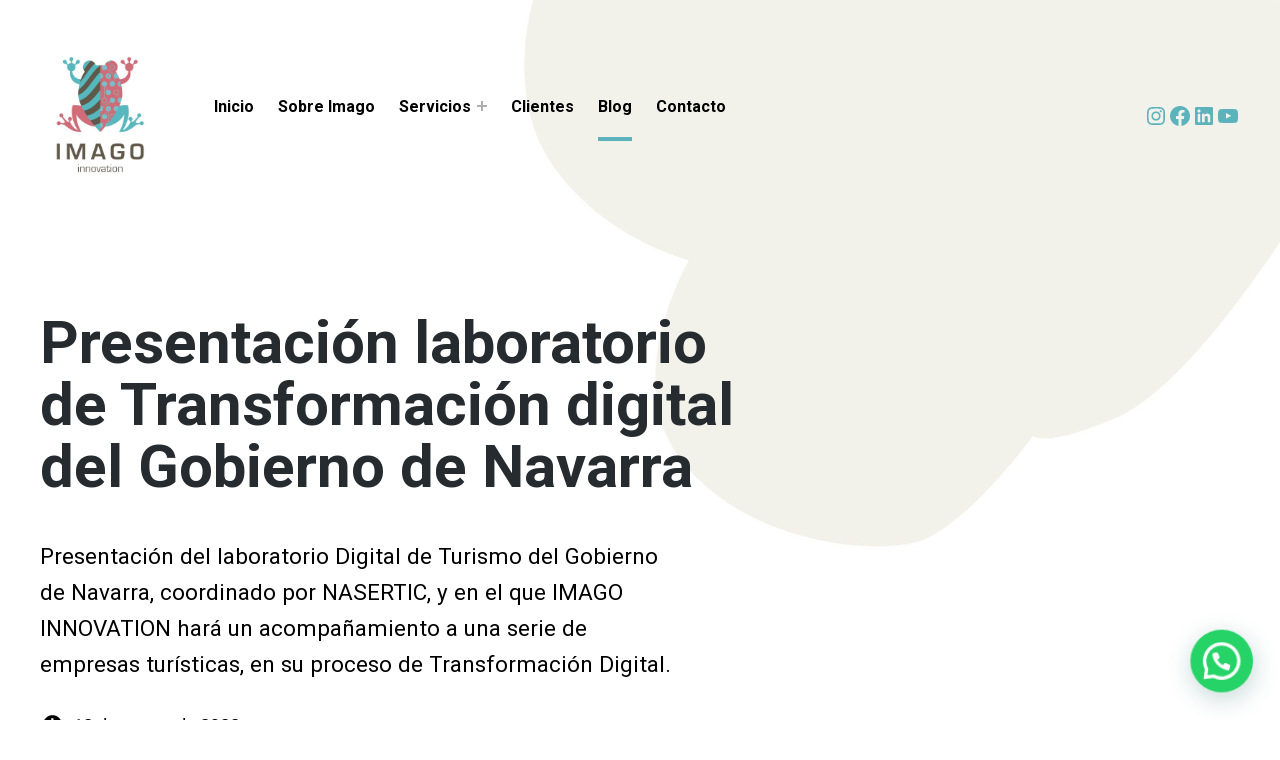

--- FILE ---
content_type: text/html; charset=UTF-8
request_url: https://imagoinnovation.com/presentacion-laboratorio-de-transformacion-digital-del-gobierno-de-navarra/
body_size: 24981
content:
<!DOCTYPE html>
<html lang="es" prefix="og: https://ogp.me/ns#">


<head>


<meta charset="UTF-8">
<meta name="viewport" content="width=device-width, initial-scale=1">
<link rel="profile" href="http://gmpg.org/xfn/11">

<!-- Optimización para motores de búsqueda de Rank Math -  https://rankmath.com/ -->
<title>Presentación laboratorio de Transformación digital del Gobierno de Navarra - Imago Innovation</title>
<meta name="description" content="Presentación del laboratorio Digital de Turismo del Gobierno de Navarra, coordinado por NASERTIC, y en el que IMAGO INNOVATION hará un acompañamiento a una serie de empresas turísticas, en su proceso de Transformación Digital."/>
<meta name="robots" content="follow, index, max-snippet:-1, max-video-preview:-1, max-image-preview:large"/>
<link rel="canonical" href="https://imagoinnovation.com/presentacion-laboratorio-de-transformacion-digital-del-gobierno-de-navarra/" />
<meta property="og:locale" content="es_ES" />
<meta property="og:type" content="article" />
<meta property="og:title" content="Presentación laboratorio de Transformación digital del Gobierno de Navarra - Imago Innovation" />
<meta property="og:description" content="Presentación del laboratorio Digital de Turismo del Gobierno de Navarra, coordinado por NASERTIC, y en el que IMAGO INNOVATION hará un acompañamiento a una serie de empresas turísticas, en su proceso de Transformación Digital." />
<meta property="og:url" content="https://imagoinnovation.com/presentacion-laboratorio-de-transformacion-digital-del-gobierno-de-navarra/" />
<meta property="og:site_name" content="Imago Innovation" />
<meta property="article:tag" content="digitalizacion" />
<meta property="article:tag" content="turismo" />
<meta property="article:section" content="Eventos" />
<meta property="og:updated_time" content="2024-12-17T16:21:33+01:00" />
<meta property="og:image" content="https://imagoinnovation.com/wp-content/uploads/2022/03/presentacion-laboratorio-turismo-1024x600-1.jpg" />
<meta property="og:image:secure_url" content="https://imagoinnovation.com/wp-content/uploads/2022/03/presentacion-laboratorio-turismo-1024x600-1.jpg" />
<meta property="og:image:width" content="1024" />
<meta property="og:image:height" content="600" />
<meta property="og:image:alt" content="presentacion-laboratorio-turismo" />
<meta property="og:image:type" content="image/jpeg" />
<meta property="article:published_time" content="2022-03-18T18:51:50+01:00" />
<meta property="article:modified_time" content="2024-12-17T16:21:33+01:00" />
<meta name="twitter:card" content="summary_large_image" />
<meta name="twitter:title" content="Presentación laboratorio de Transformación digital del Gobierno de Navarra - Imago Innovation" />
<meta name="twitter:description" content="Presentación del laboratorio Digital de Turismo del Gobierno de Navarra, coordinado por NASERTIC, y en el que IMAGO INNOVATION hará un acompañamiento a una serie de empresas turísticas, en su proceso de Transformación Digital." />
<meta name="twitter:image" content="https://imagoinnovation.com/wp-content/uploads/2022/03/presentacion-laboratorio-turismo-1024x600-1.jpg" />
<script type="application/ld+json" class="rank-math-schema">{"@context":"https://schema.org","@graph":[{"@type":["Person","Organization"],"@id":"https://imagoinnovation.com/#person","name":"Imago Innovation","logo":{"@type":"ImageObject","@id":"https://imagoinnovation.com/#logo","url":"https://imagoinnovation.com/wp-content/uploads/2024/12/cropped-logo-imago.jpg","contentUrl":"https://imagoinnovation.com/wp-content/uploads/2024/12/cropped-logo-imago.jpg","caption":"Imago Innovation","inLanguage":"es","width":"668","height":"668"},"image":{"@type":"ImageObject","@id":"https://imagoinnovation.com/#logo","url":"https://imagoinnovation.com/wp-content/uploads/2024/12/cropped-logo-imago.jpg","contentUrl":"https://imagoinnovation.com/wp-content/uploads/2024/12/cropped-logo-imago.jpg","caption":"Imago Innovation","inLanguage":"es","width":"668","height":"668"}},{"@type":"WebSite","@id":"https://imagoinnovation.com/#website","url":"https://imagoinnovation.com","name":"Imago Innovation","publisher":{"@id":"https://imagoinnovation.com/#person"},"inLanguage":"es"},{"@type":"ImageObject","@id":"https://imagoinnovation.com/wp-content/uploads/2022/03/presentacion-laboratorio-turismo-1024x600-1.jpg","url":"https://imagoinnovation.com/wp-content/uploads/2022/03/presentacion-laboratorio-turismo-1024x600-1.jpg","width":"1024","height":"600","caption":"presentacion-laboratorio-turismo","inLanguage":"es"},{"@type":"WebPage","@id":"https://imagoinnovation.com/presentacion-laboratorio-de-transformacion-digital-del-gobierno-de-navarra/#webpage","url":"https://imagoinnovation.com/presentacion-laboratorio-de-transformacion-digital-del-gobierno-de-navarra/","name":"Presentaci\u00f3n laboratorio de Transformaci\u00f3n digital del Gobierno de Navarra - Imago Innovation","datePublished":"2022-03-18T18:51:50+01:00","dateModified":"2024-12-17T16:21:33+01:00","isPartOf":{"@id":"https://imagoinnovation.com/#website"},"primaryImageOfPage":{"@id":"https://imagoinnovation.com/wp-content/uploads/2022/03/presentacion-laboratorio-turismo-1024x600-1.jpg"},"inLanguage":"es"},{"@type":"Person","@id":"https://imagoinnovation.com/author/naweb2024/","name":"naweb2024","url":"https://imagoinnovation.com/author/naweb2024/","image":{"@type":"ImageObject","@id":"https://secure.gravatar.com/avatar/c3fd7d2e7847369a27124190d94f71ae9b3a2b8b3d4c879c2b139829db67f228?s=96&amp;d=mm&amp;r=g","url":"https://secure.gravatar.com/avatar/c3fd7d2e7847369a27124190d94f71ae9b3a2b8b3d4c879c2b139829db67f228?s=96&amp;d=mm&amp;r=g","caption":"naweb2024","inLanguage":"es"},"sameAs":["https://imagoinnovation.com"]},{"@type":"BlogPosting","headline":"Presentaci\u00f3n laboratorio de Transformaci\u00f3n digital del Gobierno de Navarra - Imago Innovation","datePublished":"2022-03-18T18:51:50+01:00","dateModified":"2024-12-17T16:21:33+01:00","articleSection":"Eventos","author":{"@id":"https://imagoinnovation.com/author/naweb2024/","name":"naweb2024"},"publisher":{"@id":"https://imagoinnovation.com/#person"},"description":"Presentaci\u00f3n del laboratorio Digital de Turismo del Gobierno de Navarra, coordinado por NASERTIC, y en el que IMAGO INNOVATION har\u00e1 un acompa\u00f1amiento a una serie de empresas tur\u00edsticas, en su proceso de Transformaci\u00f3n Digital.","name":"Presentaci\u00f3n laboratorio de Transformaci\u00f3n digital del Gobierno de Navarra - Imago Innovation","@id":"https://imagoinnovation.com/presentacion-laboratorio-de-transformacion-digital-del-gobierno-de-navarra/#richSnippet","isPartOf":{"@id":"https://imagoinnovation.com/presentacion-laboratorio-de-transformacion-digital-del-gobierno-de-navarra/#webpage"},"image":{"@id":"https://imagoinnovation.com/wp-content/uploads/2022/03/presentacion-laboratorio-turismo-1024x600-1.jpg"},"inLanguage":"es","mainEntityOfPage":{"@id":"https://imagoinnovation.com/presentacion-laboratorio-de-transformacion-digital-del-gobierno-de-navarra/#webpage"}}]}</script>
<!-- /Plugin Rank Math WordPress SEO -->

<link rel='dns-prefetch' href='//fonts.googleapis.com' />
<link href='https://fonts.gstatic.com' crossorigin rel='preconnect' />
<link rel="alternate" type="application/rss+xml" title="Imago Innovation &raquo; Feed" href="https://imagoinnovation.com/feed/" />
<link rel="alternate" type="application/rss+xml" title="Imago Innovation &raquo; Feed de los comentarios" href="https://imagoinnovation.com/comments/feed/" />
<link rel="alternate" title="oEmbed (JSON)" type="application/json+oembed" href="https://imagoinnovation.com/wp-json/oembed/1.0/embed?url=https%3A%2F%2Fimagoinnovation.com%2Fpresentacion-laboratorio-de-transformacion-digital-del-gobierno-de-navarra%2F" />
<link rel="alternate" title="oEmbed (XML)" type="text/xml+oembed" href="https://imagoinnovation.com/wp-json/oembed/1.0/embed?url=https%3A%2F%2Fimagoinnovation.com%2Fpresentacion-laboratorio-de-transformacion-digital-del-gobierno-de-navarra%2F&#038;format=xml" />
<style id='wp-img-auto-sizes-contain-inline-css'>
img:is([sizes=auto i],[sizes^="auto," i]){contain-intrinsic-size:3000px 1500px}
/*# sourceURL=wp-img-auto-sizes-contain-inline-css */
</style>
<style id='global-styles-inline-css'>
:root{--wp--preset--aspect-ratio--square: 1;--wp--preset--aspect-ratio--4-3: 4/3;--wp--preset--aspect-ratio--3-4: 3/4;--wp--preset--aspect-ratio--3-2: 3/2;--wp--preset--aspect-ratio--2-3: 2/3;--wp--preset--aspect-ratio--16-9: 16/9;--wp--preset--aspect-ratio--9-16: 9/16;--wp--preset--color--black: #000000;--wp--preset--color--cyan-bluish-gray: #abb8c3;--wp--preset--color--white: #ffffff;--wp--preset--color--pale-pink: #f78da7;--wp--preset--color--vivid-red: #cf2e2e;--wp--preset--color--luminous-vivid-orange: #ff6900;--wp--preset--color--luminous-vivid-amber: #fcb900;--wp--preset--color--light-green-cyan: #7bdcb5;--wp--preset--color--vivid-green-cyan: #00d084;--wp--preset--color--pale-cyan-blue: #8ed1fc;--wp--preset--color--vivid-cyan-blue: #0693e3;--wp--preset--color--vivid-purple: #9b51e0;--wp--preset--color--primary: #000000;--wp--preset--color--secondary: #e3f0f1;--wp--preset--color--tertiary: #d4ceb1;--wp--preset--color--gray-900: #151515;--wp--preset--color--gray: #353535;--wp--preset--color--gray-100: #f5f5f5;--wp--preset--gradient--vivid-cyan-blue-to-vivid-purple: linear-gradient(135deg,rgb(6,147,227) 0%,rgb(155,81,224) 100%);--wp--preset--gradient--light-green-cyan-to-vivid-green-cyan: linear-gradient(135deg,rgb(122,220,180) 0%,rgb(0,208,130) 100%);--wp--preset--gradient--luminous-vivid-amber-to-luminous-vivid-orange: linear-gradient(135deg,rgb(252,185,0) 0%,rgb(255,105,0) 100%);--wp--preset--gradient--luminous-vivid-orange-to-vivid-red: linear-gradient(135deg,rgb(255,105,0) 0%,rgb(207,46,46) 100%);--wp--preset--gradient--very-light-gray-to-cyan-bluish-gray: linear-gradient(135deg,rgb(238,238,238) 0%,rgb(169,184,195) 100%);--wp--preset--gradient--cool-to-warm-spectrum: linear-gradient(135deg,rgb(74,234,220) 0%,rgb(151,120,209) 20%,rgb(207,42,186) 40%,rgb(238,44,130) 60%,rgb(251,105,98) 80%,rgb(254,248,76) 100%);--wp--preset--gradient--blush-light-purple: linear-gradient(135deg,rgb(255,206,236) 0%,rgb(152,150,240) 100%);--wp--preset--gradient--blush-bordeaux: linear-gradient(135deg,rgb(254,205,165) 0%,rgb(254,45,45) 50%,rgb(107,0,62) 100%);--wp--preset--gradient--luminous-dusk: linear-gradient(135deg,rgb(255,203,112) 0%,rgb(199,81,192) 50%,rgb(65,88,208) 100%);--wp--preset--gradient--pale-ocean: linear-gradient(135deg,rgb(255,245,203) 0%,rgb(182,227,212) 50%,rgb(51,167,181) 100%);--wp--preset--gradient--electric-grass: linear-gradient(135deg,rgb(202,248,128) 0%,rgb(113,206,126) 100%);--wp--preset--gradient--midnight: linear-gradient(135deg,rgb(2,3,129) 0%,rgb(40,116,252) 100%);--wp--preset--gradient--overlay: linear-gradient( to bottom, rgba(0,0,0,.95), rgba(0,0,0,.8) 20%, rgba(0,0,0,.4) 80%, #ffffff );--wp--preset--gradient--soft-to-bottom: linear-gradient( to bottom, #e3f0f1, transparent );--wp--preset--gradient--soft-to-top: linear-gradient( to top, #e3f0f1, transparent );--wp--preset--gradient--split-to-right: linear-gradient( to right, transparent 38.2%, #e3f0f1 38.2% );--wp--preset--gradient--split-to-left: linear-gradient( to left, transparent 38.2%, #e3f0f1 38.2% );--wp--preset--gradient--stripe: linear-gradient( to bottom, transparent 20%, #e3f0f1 20%, #e3f0f1 80%, transparent 80% );--wp--preset--gradient--circle-left: radial-gradient( circle at 0 38.2%, #e3f0f1 61.8%, transparent 61.875% );--wp--preset--gradient--circle-right: radial-gradient( circle at 100% 38.2%, #e3f0f1 61.8%, transparent 61.875% );--wp--preset--font-size--small: 13px;--wp--preset--font-size--medium: 20px;--wp--preset--font-size--large: 36px;--wp--preset--font-size--x-large: 42px;--wp--preset--font-size--s: 14px;--wp--preset--font-size--m: 18px;--wp--preset--font-size--l: 23px;--wp--preset--font-size--xl: 28px;--wp--preset--font-size--xxl: 35px;--wp--preset--font-size--xxxl: 44px;--wp--preset--font-size--heading-4: 55px;--wp--preset--font-size--heading-3: 69px;--wp--preset--font-size--heading-2: 86px;--wp--preset--font-size--heading-1: 107px;--wp--preset--spacing--20: 0.44rem;--wp--preset--spacing--30: 0.67rem;--wp--preset--spacing--40: 1rem;--wp--preset--spacing--50: 1.5rem;--wp--preset--spacing--60: 2.25rem;--wp--preset--spacing--70: 3.38rem;--wp--preset--spacing--80: 5.06rem;--wp--preset--shadow--natural: 6px 6px 9px rgba(0, 0, 0, 0.2);--wp--preset--shadow--deep: 12px 12px 50px rgba(0, 0, 0, 0.4);--wp--preset--shadow--sharp: 6px 6px 0px rgba(0, 0, 0, 0.2);--wp--preset--shadow--outlined: 6px 6px 0px -3px rgb(255, 255, 255), 6px 6px rgb(0, 0, 0);--wp--preset--shadow--crisp: 6px 6px 0px rgb(0, 0, 0);}:root :where(.is-layout-flow) > :first-child{margin-block-start: 0;}:root :where(.is-layout-flow) > :last-child{margin-block-end: 0;}:root :where(.is-layout-flow) > *{margin-block-start: 24px;margin-block-end: 0;}:root :where(.is-layout-constrained) > :first-child{margin-block-start: 0;}:root :where(.is-layout-constrained) > :last-child{margin-block-end: 0;}:root :where(.is-layout-constrained) > *{margin-block-start: 24px;margin-block-end: 0;}:root :where(.is-layout-flex){gap: 24px;}:root :where(.is-layout-grid){gap: 24px;}:root .is-layout-flex{display: flex;}.is-layout-flex{flex-wrap: wrap;align-items: center;}.is-layout-flex > :is(*, div){margin: 0;}:root .is-layout-grid{display: grid;}.is-layout-grid > :is(*, div){margin: 0;}.has-black-color{color: var(--wp--preset--color--black);}.has-cyan-bluish-gray-color{color: var(--wp--preset--color--cyan-bluish-gray);}.has-white-color{color: var(--wp--preset--color--white);}.has-pale-pink-color{color: var(--wp--preset--color--pale-pink);}.has-vivid-red-color{color: var(--wp--preset--color--vivid-red);}.has-luminous-vivid-orange-color{color: var(--wp--preset--color--luminous-vivid-orange);}.has-luminous-vivid-amber-color{color: var(--wp--preset--color--luminous-vivid-amber);}.has-light-green-cyan-color{color: var(--wp--preset--color--light-green-cyan);}.has-vivid-green-cyan-color{color: var(--wp--preset--color--vivid-green-cyan);}.has-pale-cyan-blue-color{color: var(--wp--preset--color--pale-cyan-blue);}.has-vivid-cyan-blue-color{color: var(--wp--preset--color--vivid-cyan-blue);}.has-vivid-purple-color{color: var(--wp--preset--color--vivid-purple);}.has-primary-color{color: var(--wp--preset--color--primary);}.has-secondary-color{color: var(--wp--preset--color--secondary);}.has-tertiary-color{color: var(--wp--preset--color--tertiary);}.has-gray-900-color{color: var(--wp--preset--color--gray-900);}.has-gray-color{color: var(--wp--preset--color--gray);}.has-gray-100-color{color: var(--wp--preset--color--gray-100);}.has-black-background-color{background-color: var(--wp--preset--color--black);}.has-cyan-bluish-gray-background-color{background-color: var(--wp--preset--color--cyan-bluish-gray);}.has-white-background-color{background-color: var(--wp--preset--color--white);}.has-pale-pink-background-color{background-color: var(--wp--preset--color--pale-pink);}.has-vivid-red-background-color{background-color: var(--wp--preset--color--vivid-red);}.has-luminous-vivid-orange-background-color{background-color: var(--wp--preset--color--luminous-vivid-orange);}.has-luminous-vivid-amber-background-color{background-color: var(--wp--preset--color--luminous-vivid-amber);}.has-light-green-cyan-background-color{background-color: var(--wp--preset--color--light-green-cyan);}.has-vivid-green-cyan-background-color{background-color: var(--wp--preset--color--vivid-green-cyan);}.has-pale-cyan-blue-background-color{background-color: var(--wp--preset--color--pale-cyan-blue);}.has-vivid-cyan-blue-background-color{background-color: var(--wp--preset--color--vivid-cyan-blue);}.has-vivid-purple-background-color{background-color: var(--wp--preset--color--vivid-purple);}.has-primary-background-color{background-color: var(--wp--preset--color--primary);}.has-secondary-background-color{background-color: var(--wp--preset--color--secondary);}.has-tertiary-background-color{background-color: var(--wp--preset--color--tertiary);}.has-gray-900-background-color{background-color: var(--wp--preset--color--gray-900);}.has-gray-background-color{background-color: var(--wp--preset--color--gray);}.has-gray-100-background-color{background-color: var(--wp--preset--color--gray-100);}.has-black-border-color{border-color: var(--wp--preset--color--black);}.has-cyan-bluish-gray-border-color{border-color: var(--wp--preset--color--cyan-bluish-gray);}.has-white-border-color{border-color: var(--wp--preset--color--white);}.has-pale-pink-border-color{border-color: var(--wp--preset--color--pale-pink);}.has-vivid-red-border-color{border-color: var(--wp--preset--color--vivid-red);}.has-luminous-vivid-orange-border-color{border-color: var(--wp--preset--color--luminous-vivid-orange);}.has-luminous-vivid-amber-border-color{border-color: var(--wp--preset--color--luminous-vivid-amber);}.has-light-green-cyan-border-color{border-color: var(--wp--preset--color--light-green-cyan);}.has-vivid-green-cyan-border-color{border-color: var(--wp--preset--color--vivid-green-cyan);}.has-pale-cyan-blue-border-color{border-color: var(--wp--preset--color--pale-cyan-blue);}.has-vivid-cyan-blue-border-color{border-color: var(--wp--preset--color--vivid-cyan-blue);}.has-vivid-purple-border-color{border-color: var(--wp--preset--color--vivid-purple);}.has-primary-border-color{border-color: var(--wp--preset--color--primary);}.has-secondary-border-color{border-color: var(--wp--preset--color--secondary);}.has-tertiary-border-color{border-color: var(--wp--preset--color--tertiary);}.has-gray-900-border-color{border-color: var(--wp--preset--color--gray-900);}.has-gray-border-color{border-color: var(--wp--preset--color--gray);}.has-gray-100-border-color{border-color: var(--wp--preset--color--gray-100);}.has-vivid-cyan-blue-to-vivid-purple-gradient-background{background: var(--wp--preset--gradient--vivid-cyan-blue-to-vivid-purple);}.has-light-green-cyan-to-vivid-green-cyan-gradient-background{background: var(--wp--preset--gradient--light-green-cyan-to-vivid-green-cyan);}.has-luminous-vivid-amber-to-luminous-vivid-orange-gradient-background{background: var(--wp--preset--gradient--luminous-vivid-amber-to-luminous-vivid-orange);}.has-luminous-vivid-orange-to-vivid-red-gradient-background{background: var(--wp--preset--gradient--luminous-vivid-orange-to-vivid-red);}.has-very-light-gray-to-cyan-bluish-gray-gradient-background{background: var(--wp--preset--gradient--very-light-gray-to-cyan-bluish-gray);}.has-cool-to-warm-spectrum-gradient-background{background: var(--wp--preset--gradient--cool-to-warm-spectrum);}.has-blush-light-purple-gradient-background{background: var(--wp--preset--gradient--blush-light-purple);}.has-blush-bordeaux-gradient-background{background: var(--wp--preset--gradient--blush-bordeaux);}.has-luminous-dusk-gradient-background{background: var(--wp--preset--gradient--luminous-dusk);}.has-pale-ocean-gradient-background{background: var(--wp--preset--gradient--pale-ocean);}.has-electric-grass-gradient-background{background: var(--wp--preset--gradient--electric-grass);}.has-midnight-gradient-background{background: var(--wp--preset--gradient--midnight);}.has-overlay-gradient-background{background: var(--wp--preset--gradient--overlay);}.has-soft-to-bottom-gradient-background{background: var(--wp--preset--gradient--soft-to-bottom);}.has-soft-to-top-gradient-background{background: var(--wp--preset--gradient--soft-to-top);}.has-split-to-right-gradient-background{background: var(--wp--preset--gradient--split-to-right);}.has-split-to-left-gradient-background{background: var(--wp--preset--gradient--split-to-left);}.has-stripe-gradient-background{background: var(--wp--preset--gradient--stripe);}.has-circle-left-gradient-background{background: var(--wp--preset--gradient--circle-left);}.has-circle-right-gradient-background{background: var(--wp--preset--gradient--circle-right);}.has-small-font-size{font-size: var(--wp--preset--font-size--small);}.has-medium-font-size{font-size: var(--wp--preset--font-size--medium);}.has-large-font-size{font-size: var(--wp--preset--font-size--large);}.has-x-large-font-size{font-size: var(--wp--preset--font-size--x-large);}.has-s-font-size{font-size: var(--wp--preset--font-size--s);}.has-m-font-size{font-size: var(--wp--preset--font-size--m);}.has-l-font-size{font-size: var(--wp--preset--font-size--l);}.has-xl-font-size{font-size: var(--wp--preset--font-size--xl);}.has-xxl-font-size{font-size: var(--wp--preset--font-size--xxl);}.has-xxxl-font-size{font-size: var(--wp--preset--font-size--xxxl);}.has-heading-4-font-size{font-size: var(--wp--preset--font-size--heading-4);}.has-heading-3-font-size{font-size: var(--wp--preset--font-size--heading-3);}.has-heading-2-font-size{font-size: var(--wp--preset--font-size--heading-2);}.has-heading-1-font-size{font-size: var(--wp--preset--font-size--heading-1);}
/*# sourceURL=global-styles-inline-css */
</style>
<link rel='stylesheet' id='sbi_styles-css' href='https://imagoinnovation.com/wp-content/plugins/instagram-feed/css/sbi-styles.min.css?ver=6.10.0' media='all' />
<link rel='stylesheet' id='francesca-google-fonts-css' href='https://fonts.googleapis.com/css?family=Roboto%3A300%2C400%2C700&#038;display=swap&#038;ver=v1.2.10' media='screen' />
<style id='wp-emoji-styles-inline-css'>

	img.wp-smiley, img.emoji {
		display: inline !important;
		border: none !important;
		box-shadow: none !important;
		height: 1em !important;
		width: 1em !important;
		margin: 0 0.07em !important;
		vertical-align: -0.1em !important;
		background: none !important;
		padding: 0 !important;
	}
/*# sourceURL=wp-emoji-styles-inline-css */
</style>
<style id='wp-block-library-inline-css'>
:root{--wp-block-synced-color:#7a00df;--wp-block-synced-color--rgb:122,0,223;--wp-bound-block-color:var(--wp-block-synced-color);--wp-editor-canvas-background:#ddd;--wp-admin-theme-color:#007cba;--wp-admin-theme-color--rgb:0,124,186;--wp-admin-theme-color-darker-10:#006ba1;--wp-admin-theme-color-darker-10--rgb:0,107,160.5;--wp-admin-theme-color-darker-20:#005a87;--wp-admin-theme-color-darker-20--rgb:0,90,135;--wp-admin-border-width-focus:2px}@media (min-resolution:192dpi){:root{--wp-admin-border-width-focus:1.5px}}.wp-element-button{cursor:pointer}:root .has-very-light-gray-background-color{background-color:#eee}:root .has-very-dark-gray-background-color{background-color:#313131}:root .has-very-light-gray-color{color:#eee}:root .has-very-dark-gray-color{color:#313131}:root .has-vivid-green-cyan-to-vivid-cyan-blue-gradient-background{background:linear-gradient(135deg,#00d084,#0693e3)}:root .has-purple-crush-gradient-background{background:linear-gradient(135deg,#34e2e4,#4721fb 50%,#ab1dfe)}:root .has-hazy-dawn-gradient-background{background:linear-gradient(135deg,#faaca8,#dad0ec)}:root .has-subdued-olive-gradient-background{background:linear-gradient(135deg,#fafae1,#67a671)}:root .has-atomic-cream-gradient-background{background:linear-gradient(135deg,#fdd79a,#004a59)}:root .has-nightshade-gradient-background{background:linear-gradient(135deg,#330968,#31cdcf)}:root .has-midnight-gradient-background{background:linear-gradient(135deg,#020381,#2874fc)}:root{--wp--preset--font-size--normal:16px;--wp--preset--font-size--huge:42px}.has-regular-font-size{font-size:1em}.has-larger-font-size{font-size:2.625em}.has-normal-font-size{font-size:var(--wp--preset--font-size--normal)}.has-huge-font-size{font-size:var(--wp--preset--font-size--huge)}.has-text-align-center{text-align:center}.has-text-align-left{text-align:left}.has-text-align-right{text-align:right}.has-fit-text{white-space:nowrap!important}#end-resizable-editor-section{display:none}.aligncenter{clear:both}.items-justified-left{justify-content:flex-start}.items-justified-center{justify-content:center}.items-justified-right{justify-content:flex-end}.items-justified-space-between{justify-content:space-between}.screen-reader-text{border:0;clip-path:inset(50%);height:1px;margin:-1px;overflow:hidden;padding:0;position:absolute;width:1px;word-wrap:normal!important}.screen-reader-text:focus{background-color:#ddd;clip-path:none;color:#444;display:block;font-size:1em;height:auto;left:5px;line-height:normal;padding:15px 23px 14px;text-decoration:none;top:5px;width:auto;z-index:100000}html :where(.has-border-color){border-style:solid}html :where([style*=border-top-color]){border-top-style:solid}html :where([style*=border-right-color]){border-right-style:solid}html :where([style*=border-bottom-color]){border-bottom-style:solid}html :where([style*=border-left-color]){border-left-style:solid}html :where([style*=border-width]){border-style:solid}html :where([style*=border-top-width]){border-top-style:solid}html :where([style*=border-right-width]){border-right-style:solid}html :where([style*=border-bottom-width]){border-bottom-style:solid}html :where([style*=border-left-width]){border-left-style:solid}html :where(img[class*=wp-image-]){height:auto;max-width:100%}:where(figure){margin:0 0 1em}html :where(.is-position-sticky){--wp-admin--admin-bar--position-offset:var(--wp-admin--admin-bar--height,0px)}@media screen and (max-width:600px){html :where(.is-position-sticky){--wp-admin--admin-bar--position-offset:0px}}

/*# sourceURL=wp-block-library-inline-css */
</style><style id='wp-block-heading-inline-css'>
h1:where(.wp-block-heading).has-background,h2:where(.wp-block-heading).has-background,h3:where(.wp-block-heading).has-background,h4:where(.wp-block-heading).has-background,h5:where(.wp-block-heading).has-background,h6:where(.wp-block-heading).has-background{padding:1.25em 2.375em}h1.has-text-align-left[style*=writing-mode]:where([style*=vertical-lr]),h1.has-text-align-right[style*=writing-mode]:where([style*=vertical-rl]),h2.has-text-align-left[style*=writing-mode]:where([style*=vertical-lr]),h2.has-text-align-right[style*=writing-mode]:where([style*=vertical-rl]),h3.has-text-align-left[style*=writing-mode]:where([style*=vertical-lr]),h3.has-text-align-right[style*=writing-mode]:where([style*=vertical-rl]),h4.has-text-align-left[style*=writing-mode]:where([style*=vertical-lr]),h4.has-text-align-right[style*=writing-mode]:where([style*=vertical-rl]),h5.has-text-align-left[style*=writing-mode]:where([style*=vertical-lr]),h5.has-text-align-right[style*=writing-mode]:where([style*=vertical-rl]),h6.has-text-align-left[style*=writing-mode]:where([style*=vertical-lr]),h6.has-text-align-right[style*=writing-mode]:where([style*=vertical-rl]){rotate:180deg}
/*# sourceURL=https://imagoinnovation.com/wp-includes/blocks/heading/style.min.css */
</style>
<style id='wp-block-image-inline-css'>
.wp-block-image>a,.wp-block-image>figure>a{display:inline-block}.wp-block-image img{box-sizing:border-box;height:auto;max-width:100%;vertical-align:bottom}@media not (prefers-reduced-motion){.wp-block-image img.hide{visibility:hidden}.wp-block-image img.show{animation:show-content-image .4s}}.wp-block-image[style*=border-radius] img,.wp-block-image[style*=border-radius]>a{border-radius:inherit}.wp-block-image.has-custom-border img{box-sizing:border-box}.wp-block-image.aligncenter{text-align:center}.wp-block-image.alignfull>a,.wp-block-image.alignwide>a{width:100%}.wp-block-image.alignfull img,.wp-block-image.alignwide img{height:auto;width:100%}.wp-block-image .aligncenter,.wp-block-image .alignleft,.wp-block-image .alignright,.wp-block-image.aligncenter,.wp-block-image.alignleft,.wp-block-image.alignright{display:table}.wp-block-image .aligncenter>figcaption,.wp-block-image .alignleft>figcaption,.wp-block-image .alignright>figcaption,.wp-block-image.aligncenter>figcaption,.wp-block-image.alignleft>figcaption,.wp-block-image.alignright>figcaption{caption-side:bottom;display:table-caption}.wp-block-image .alignleft{float:left;margin:.5em 1em .5em 0}.wp-block-image .alignright{float:right;margin:.5em 0 .5em 1em}.wp-block-image .aligncenter{margin-left:auto;margin-right:auto}.wp-block-image :where(figcaption){margin-bottom:1em;margin-top:.5em}.wp-block-image.is-style-circle-mask img{border-radius:9999px}@supports ((-webkit-mask-image:none) or (mask-image:none)) or (-webkit-mask-image:none){.wp-block-image.is-style-circle-mask img{border-radius:0;-webkit-mask-image:url('data:image/svg+xml;utf8,<svg viewBox="0 0 100 100" xmlns="http://www.w3.org/2000/svg"><circle cx="50" cy="50" r="50"/></svg>');mask-image:url('data:image/svg+xml;utf8,<svg viewBox="0 0 100 100" xmlns="http://www.w3.org/2000/svg"><circle cx="50" cy="50" r="50"/></svg>');mask-mode:alpha;-webkit-mask-position:center;mask-position:center;-webkit-mask-repeat:no-repeat;mask-repeat:no-repeat;-webkit-mask-size:contain;mask-size:contain}}:root :where(.wp-block-image.is-style-rounded img,.wp-block-image .is-style-rounded img){border-radius:9999px}.wp-block-image figure{margin:0}.wp-lightbox-container{display:flex;flex-direction:column;position:relative}.wp-lightbox-container img{cursor:zoom-in}.wp-lightbox-container img:hover+button{opacity:1}.wp-lightbox-container button{align-items:center;backdrop-filter:blur(16px) saturate(180%);background-color:#5a5a5a40;border:none;border-radius:4px;cursor:zoom-in;display:flex;height:20px;justify-content:center;opacity:0;padding:0;position:absolute;right:16px;text-align:center;top:16px;width:20px;z-index:100}@media not (prefers-reduced-motion){.wp-lightbox-container button{transition:opacity .2s ease}}.wp-lightbox-container button:focus-visible{outline:3px auto #5a5a5a40;outline:3px auto -webkit-focus-ring-color;outline-offset:3px}.wp-lightbox-container button:hover{cursor:pointer;opacity:1}.wp-lightbox-container button:focus{opacity:1}.wp-lightbox-container button:focus,.wp-lightbox-container button:hover,.wp-lightbox-container button:not(:hover):not(:active):not(.has-background){background-color:#5a5a5a40;border:none}.wp-lightbox-overlay{box-sizing:border-box;cursor:zoom-out;height:100vh;left:0;overflow:hidden;position:fixed;top:0;visibility:hidden;width:100%;z-index:100000}.wp-lightbox-overlay .close-button{align-items:center;cursor:pointer;display:flex;justify-content:center;min-height:40px;min-width:40px;padding:0;position:absolute;right:calc(env(safe-area-inset-right) + 16px);top:calc(env(safe-area-inset-top) + 16px);z-index:5000000}.wp-lightbox-overlay .close-button:focus,.wp-lightbox-overlay .close-button:hover,.wp-lightbox-overlay .close-button:not(:hover):not(:active):not(.has-background){background:none;border:none}.wp-lightbox-overlay .lightbox-image-container{height:var(--wp--lightbox-container-height);left:50%;overflow:hidden;position:absolute;top:50%;transform:translate(-50%,-50%);transform-origin:top left;width:var(--wp--lightbox-container-width);z-index:9999999999}.wp-lightbox-overlay .wp-block-image{align-items:center;box-sizing:border-box;display:flex;height:100%;justify-content:center;margin:0;position:relative;transform-origin:0 0;width:100%;z-index:3000000}.wp-lightbox-overlay .wp-block-image img{height:var(--wp--lightbox-image-height);min-height:var(--wp--lightbox-image-height);min-width:var(--wp--lightbox-image-width);width:var(--wp--lightbox-image-width)}.wp-lightbox-overlay .wp-block-image figcaption{display:none}.wp-lightbox-overlay button{background:none;border:none}.wp-lightbox-overlay .scrim{background-color:#fff;height:100%;opacity:.9;position:absolute;width:100%;z-index:2000000}.wp-lightbox-overlay.active{visibility:visible}@media not (prefers-reduced-motion){.wp-lightbox-overlay.active{animation:turn-on-visibility .25s both}.wp-lightbox-overlay.active img{animation:turn-on-visibility .35s both}.wp-lightbox-overlay.show-closing-animation:not(.active){animation:turn-off-visibility .35s both}.wp-lightbox-overlay.show-closing-animation:not(.active) img{animation:turn-off-visibility .25s both}.wp-lightbox-overlay.zoom.active{animation:none;opacity:1;visibility:visible}.wp-lightbox-overlay.zoom.active .lightbox-image-container{animation:lightbox-zoom-in .4s}.wp-lightbox-overlay.zoom.active .lightbox-image-container img{animation:none}.wp-lightbox-overlay.zoom.active .scrim{animation:turn-on-visibility .4s forwards}.wp-lightbox-overlay.zoom.show-closing-animation:not(.active){animation:none}.wp-lightbox-overlay.zoom.show-closing-animation:not(.active) .lightbox-image-container{animation:lightbox-zoom-out .4s}.wp-lightbox-overlay.zoom.show-closing-animation:not(.active) .lightbox-image-container img{animation:none}.wp-lightbox-overlay.zoom.show-closing-animation:not(.active) .scrim{animation:turn-off-visibility .4s forwards}}@keyframes show-content-image{0%{visibility:hidden}99%{visibility:hidden}to{visibility:visible}}@keyframes turn-on-visibility{0%{opacity:0}to{opacity:1}}@keyframes turn-off-visibility{0%{opacity:1;visibility:visible}99%{opacity:0;visibility:visible}to{opacity:0;visibility:hidden}}@keyframes lightbox-zoom-in{0%{transform:translate(calc((-100vw + var(--wp--lightbox-scrollbar-width))/2 + var(--wp--lightbox-initial-left-position)),calc(-50vh + var(--wp--lightbox-initial-top-position))) scale(var(--wp--lightbox-scale))}to{transform:translate(-50%,-50%) scale(1)}}@keyframes lightbox-zoom-out{0%{transform:translate(-50%,-50%) scale(1);visibility:visible}99%{visibility:visible}to{transform:translate(calc((-100vw + var(--wp--lightbox-scrollbar-width))/2 + var(--wp--lightbox-initial-left-position)),calc(-50vh + var(--wp--lightbox-initial-top-position))) scale(var(--wp--lightbox-scale));visibility:hidden}}
/*# sourceURL=https://imagoinnovation.com/wp-includes/blocks/image/style.min.css */
</style>
<style id='wp-block-list-inline-css'>
ol,ul{box-sizing:border-box}:root :where(.wp-block-list.has-background){padding:1.25em 2.375em}
/*# sourceURL=https://imagoinnovation.com/wp-includes/blocks/list/style.min.css */
</style>
<style id='wp-block-columns-inline-css'>
.wp-block-columns{box-sizing:border-box;display:flex;flex-wrap:wrap!important}@media (min-width:782px){.wp-block-columns{flex-wrap:nowrap!important}}.wp-block-columns{align-items:normal!important}.wp-block-columns.are-vertically-aligned-top{align-items:flex-start}.wp-block-columns.are-vertically-aligned-center{align-items:center}.wp-block-columns.are-vertically-aligned-bottom{align-items:flex-end}@media (max-width:781px){.wp-block-columns:not(.is-not-stacked-on-mobile)>.wp-block-column{flex-basis:100%!important}}@media (min-width:782px){.wp-block-columns:not(.is-not-stacked-on-mobile)>.wp-block-column{flex-basis:0;flex-grow:1}.wp-block-columns:not(.is-not-stacked-on-mobile)>.wp-block-column[style*=flex-basis]{flex-grow:0}}.wp-block-columns.is-not-stacked-on-mobile{flex-wrap:nowrap!important}.wp-block-columns.is-not-stacked-on-mobile>.wp-block-column{flex-basis:0;flex-grow:1}.wp-block-columns.is-not-stacked-on-mobile>.wp-block-column[style*=flex-basis]{flex-grow:0}:where(.wp-block-columns){margin-bottom:1.75em}:where(.wp-block-columns.has-background){padding:1.25em 2.375em}.wp-block-column{flex-grow:1;min-width:0;overflow-wrap:break-word;word-break:break-word}.wp-block-column.is-vertically-aligned-top{align-self:flex-start}.wp-block-column.is-vertically-aligned-center{align-self:center}.wp-block-column.is-vertically-aligned-bottom{align-self:flex-end}.wp-block-column.is-vertically-aligned-stretch{align-self:stretch}.wp-block-column.is-vertically-aligned-bottom,.wp-block-column.is-vertically-aligned-center,.wp-block-column.is-vertically-aligned-top{width:100%}
/*# sourceURL=https://imagoinnovation.com/wp-includes/blocks/columns/style.min.css */
</style>
<style id='wp-block-group-inline-css'>
.wp-block-group{box-sizing:border-box}:where(.wp-block-group.wp-block-group-is-layout-constrained){position:relative}
/*# sourceURL=https://imagoinnovation.com/wp-includes/blocks/group/style.min.css */
</style>
<style id='wp-block-paragraph-inline-css'>
.is-small-text{font-size:.875em}.is-regular-text{font-size:1em}.is-large-text{font-size:2.25em}.is-larger-text{font-size:3em}.has-drop-cap:not(:focus):first-letter{float:left;font-size:8.4em;font-style:normal;font-weight:100;line-height:.68;margin:.05em .1em 0 0;text-transform:uppercase}body.rtl .has-drop-cap:not(:focus):first-letter{float:none;margin-left:.1em}p.has-drop-cap.has-background{overflow:hidden}:root :where(p.has-background){padding:1.25em 2.375em}:where(p.has-text-color:not(.has-link-color)) a{color:inherit}p.has-text-align-left[style*="writing-mode:vertical-lr"],p.has-text-align-right[style*="writing-mode:vertical-rl"]{rotate:180deg}
/*# sourceURL=https://imagoinnovation.com/wp-includes/blocks/paragraph/style.min.css */
</style>
<style id='wp-block-social-links-inline-css'>
.wp-block-social-links{background:none;box-sizing:border-box;margin-left:0;padding-left:0;padding-right:0;text-indent:0}.wp-block-social-links .wp-social-link a,.wp-block-social-links .wp-social-link a:hover{border-bottom:0;box-shadow:none;text-decoration:none}.wp-block-social-links .wp-social-link svg{height:1em;width:1em}.wp-block-social-links .wp-social-link span:not(.screen-reader-text){font-size:.65em;margin-left:.5em;margin-right:.5em}.wp-block-social-links.has-small-icon-size{font-size:16px}.wp-block-social-links,.wp-block-social-links.has-normal-icon-size{font-size:24px}.wp-block-social-links.has-large-icon-size{font-size:36px}.wp-block-social-links.has-huge-icon-size{font-size:48px}.wp-block-social-links.aligncenter{display:flex;justify-content:center}.wp-block-social-links.alignright{justify-content:flex-end}.wp-block-social-link{border-radius:9999px;display:block}@media not (prefers-reduced-motion){.wp-block-social-link{transition:transform .1s ease}}.wp-block-social-link{height:auto}.wp-block-social-link a{align-items:center;display:flex;line-height:0}.wp-block-social-link:hover{transform:scale(1.1)}.wp-block-social-links .wp-block-social-link.wp-social-link{display:inline-block;margin:0;padding:0}.wp-block-social-links .wp-block-social-link.wp-social-link .wp-block-social-link-anchor,.wp-block-social-links .wp-block-social-link.wp-social-link .wp-block-social-link-anchor svg,.wp-block-social-links .wp-block-social-link.wp-social-link .wp-block-social-link-anchor:active,.wp-block-social-links .wp-block-social-link.wp-social-link .wp-block-social-link-anchor:hover,.wp-block-social-links .wp-block-social-link.wp-social-link .wp-block-social-link-anchor:visited{color:currentColor;fill:currentColor}:where(.wp-block-social-links:not(.is-style-logos-only)) .wp-social-link{background-color:#f0f0f0;color:#444}:where(.wp-block-social-links:not(.is-style-logos-only)) .wp-social-link-amazon{background-color:#f90;color:#fff}:where(.wp-block-social-links:not(.is-style-logos-only)) .wp-social-link-bandcamp{background-color:#1ea0c3;color:#fff}:where(.wp-block-social-links:not(.is-style-logos-only)) .wp-social-link-behance{background-color:#0757fe;color:#fff}:where(.wp-block-social-links:not(.is-style-logos-only)) .wp-social-link-bluesky{background-color:#0a7aff;color:#fff}:where(.wp-block-social-links:not(.is-style-logos-only)) .wp-social-link-codepen{background-color:#1e1f26;color:#fff}:where(.wp-block-social-links:not(.is-style-logos-only)) .wp-social-link-deviantart{background-color:#02e49b;color:#fff}:where(.wp-block-social-links:not(.is-style-logos-only)) .wp-social-link-discord{background-color:#5865f2;color:#fff}:where(.wp-block-social-links:not(.is-style-logos-only)) .wp-social-link-dribbble{background-color:#e94c89;color:#fff}:where(.wp-block-social-links:not(.is-style-logos-only)) .wp-social-link-dropbox{background-color:#4280ff;color:#fff}:where(.wp-block-social-links:not(.is-style-logos-only)) .wp-social-link-etsy{background-color:#f45800;color:#fff}:where(.wp-block-social-links:not(.is-style-logos-only)) .wp-social-link-facebook{background-color:#0866ff;color:#fff}:where(.wp-block-social-links:not(.is-style-logos-only)) .wp-social-link-fivehundredpx{background-color:#000;color:#fff}:where(.wp-block-social-links:not(.is-style-logos-only)) .wp-social-link-flickr{background-color:#0461dd;color:#fff}:where(.wp-block-social-links:not(.is-style-logos-only)) .wp-social-link-foursquare{background-color:#e65678;color:#fff}:where(.wp-block-social-links:not(.is-style-logos-only)) .wp-social-link-github{background-color:#24292d;color:#fff}:where(.wp-block-social-links:not(.is-style-logos-only)) .wp-social-link-goodreads{background-color:#eceadd;color:#382110}:where(.wp-block-social-links:not(.is-style-logos-only)) .wp-social-link-google{background-color:#ea4434;color:#fff}:where(.wp-block-social-links:not(.is-style-logos-only)) .wp-social-link-gravatar{background-color:#1d4fc4;color:#fff}:where(.wp-block-social-links:not(.is-style-logos-only)) .wp-social-link-instagram{background-color:#f00075;color:#fff}:where(.wp-block-social-links:not(.is-style-logos-only)) .wp-social-link-lastfm{background-color:#e21b24;color:#fff}:where(.wp-block-social-links:not(.is-style-logos-only)) .wp-social-link-linkedin{background-color:#0d66c2;color:#fff}:where(.wp-block-social-links:not(.is-style-logos-only)) .wp-social-link-mastodon{background-color:#3288d4;color:#fff}:where(.wp-block-social-links:not(.is-style-logos-only)) .wp-social-link-medium{background-color:#000;color:#fff}:where(.wp-block-social-links:not(.is-style-logos-only)) .wp-social-link-meetup{background-color:#f6405f;color:#fff}:where(.wp-block-social-links:not(.is-style-logos-only)) .wp-social-link-patreon{background-color:#000;color:#fff}:where(.wp-block-social-links:not(.is-style-logos-only)) .wp-social-link-pinterest{background-color:#e60122;color:#fff}:where(.wp-block-social-links:not(.is-style-logos-only)) .wp-social-link-pocket{background-color:#ef4155;color:#fff}:where(.wp-block-social-links:not(.is-style-logos-only)) .wp-social-link-reddit{background-color:#ff4500;color:#fff}:where(.wp-block-social-links:not(.is-style-logos-only)) .wp-social-link-skype{background-color:#0478d7;color:#fff}:where(.wp-block-social-links:not(.is-style-logos-only)) .wp-social-link-snapchat{background-color:#fefc00;color:#fff;stroke:#000}:where(.wp-block-social-links:not(.is-style-logos-only)) .wp-social-link-soundcloud{background-color:#ff5600;color:#fff}:where(.wp-block-social-links:not(.is-style-logos-only)) .wp-social-link-spotify{background-color:#1bd760;color:#fff}:where(.wp-block-social-links:not(.is-style-logos-only)) .wp-social-link-telegram{background-color:#2aabee;color:#fff}:where(.wp-block-social-links:not(.is-style-logos-only)) .wp-social-link-threads{background-color:#000;color:#fff}:where(.wp-block-social-links:not(.is-style-logos-only)) .wp-social-link-tiktok{background-color:#000;color:#fff}:where(.wp-block-social-links:not(.is-style-logos-only)) .wp-social-link-tumblr{background-color:#011835;color:#fff}:where(.wp-block-social-links:not(.is-style-logos-only)) .wp-social-link-twitch{background-color:#6440a4;color:#fff}:where(.wp-block-social-links:not(.is-style-logos-only)) .wp-social-link-twitter{background-color:#1da1f2;color:#fff}:where(.wp-block-social-links:not(.is-style-logos-only)) .wp-social-link-vimeo{background-color:#1eb7ea;color:#fff}:where(.wp-block-social-links:not(.is-style-logos-only)) .wp-social-link-vk{background-color:#4680c2;color:#fff}:where(.wp-block-social-links:not(.is-style-logos-only)) .wp-social-link-wordpress{background-color:#3499cd;color:#fff}:where(.wp-block-social-links:not(.is-style-logos-only)) .wp-social-link-whatsapp{background-color:#25d366;color:#fff}:where(.wp-block-social-links:not(.is-style-logos-only)) .wp-social-link-x{background-color:#000;color:#fff}:where(.wp-block-social-links:not(.is-style-logos-only)) .wp-social-link-yelp{background-color:#d32422;color:#fff}:where(.wp-block-social-links:not(.is-style-logos-only)) .wp-social-link-youtube{background-color:red;color:#fff}:where(.wp-block-social-links.is-style-logos-only) .wp-social-link{background:none}:where(.wp-block-social-links.is-style-logos-only) .wp-social-link svg{height:1.25em;width:1.25em}:where(.wp-block-social-links.is-style-logos-only) .wp-social-link-amazon{color:#f90}:where(.wp-block-social-links.is-style-logos-only) .wp-social-link-bandcamp{color:#1ea0c3}:where(.wp-block-social-links.is-style-logos-only) .wp-social-link-behance{color:#0757fe}:where(.wp-block-social-links.is-style-logos-only) .wp-social-link-bluesky{color:#0a7aff}:where(.wp-block-social-links.is-style-logos-only) .wp-social-link-codepen{color:#1e1f26}:where(.wp-block-social-links.is-style-logos-only) .wp-social-link-deviantart{color:#02e49b}:where(.wp-block-social-links.is-style-logos-only) .wp-social-link-discord{color:#5865f2}:where(.wp-block-social-links.is-style-logos-only) .wp-social-link-dribbble{color:#e94c89}:where(.wp-block-social-links.is-style-logos-only) .wp-social-link-dropbox{color:#4280ff}:where(.wp-block-social-links.is-style-logos-only) .wp-social-link-etsy{color:#f45800}:where(.wp-block-social-links.is-style-logos-only) .wp-social-link-facebook{color:#0866ff}:where(.wp-block-social-links.is-style-logos-only) .wp-social-link-fivehundredpx{color:#000}:where(.wp-block-social-links.is-style-logos-only) .wp-social-link-flickr{color:#0461dd}:where(.wp-block-social-links.is-style-logos-only) .wp-social-link-foursquare{color:#e65678}:where(.wp-block-social-links.is-style-logos-only) .wp-social-link-github{color:#24292d}:where(.wp-block-social-links.is-style-logos-only) .wp-social-link-goodreads{color:#382110}:where(.wp-block-social-links.is-style-logos-only) .wp-social-link-google{color:#ea4434}:where(.wp-block-social-links.is-style-logos-only) .wp-social-link-gravatar{color:#1d4fc4}:where(.wp-block-social-links.is-style-logos-only) .wp-social-link-instagram{color:#f00075}:where(.wp-block-social-links.is-style-logos-only) .wp-social-link-lastfm{color:#e21b24}:where(.wp-block-social-links.is-style-logos-only) .wp-social-link-linkedin{color:#0d66c2}:where(.wp-block-social-links.is-style-logos-only) .wp-social-link-mastodon{color:#3288d4}:where(.wp-block-social-links.is-style-logos-only) .wp-social-link-medium{color:#000}:where(.wp-block-social-links.is-style-logos-only) .wp-social-link-meetup{color:#f6405f}:where(.wp-block-social-links.is-style-logos-only) .wp-social-link-patreon{color:#000}:where(.wp-block-social-links.is-style-logos-only) .wp-social-link-pinterest{color:#e60122}:where(.wp-block-social-links.is-style-logos-only) .wp-social-link-pocket{color:#ef4155}:where(.wp-block-social-links.is-style-logos-only) .wp-social-link-reddit{color:#ff4500}:where(.wp-block-social-links.is-style-logos-only) .wp-social-link-skype{color:#0478d7}:where(.wp-block-social-links.is-style-logos-only) .wp-social-link-snapchat{color:#fff;stroke:#000}:where(.wp-block-social-links.is-style-logos-only) .wp-social-link-soundcloud{color:#ff5600}:where(.wp-block-social-links.is-style-logos-only) .wp-social-link-spotify{color:#1bd760}:where(.wp-block-social-links.is-style-logos-only) .wp-social-link-telegram{color:#2aabee}:where(.wp-block-social-links.is-style-logos-only) .wp-social-link-threads{color:#000}:where(.wp-block-social-links.is-style-logos-only) .wp-social-link-tiktok{color:#000}:where(.wp-block-social-links.is-style-logos-only) .wp-social-link-tumblr{color:#011835}:where(.wp-block-social-links.is-style-logos-only) .wp-social-link-twitch{color:#6440a4}:where(.wp-block-social-links.is-style-logos-only) .wp-social-link-twitter{color:#1da1f2}:where(.wp-block-social-links.is-style-logos-only) .wp-social-link-vimeo{color:#1eb7ea}:where(.wp-block-social-links.is-style-logos-only) .wp-social-link-vk{color:#4680c2}:where(.wp-block-social-links.is-style-logos-only) .wp-social-link-whatsapp{color:#25d366}:where(.wp-block-social-links.is-style-logos-only) .wp-social-link-wordpress{color:#3499cd}:where(.wp-block-social-links.is-style-logos-only) .wp-social-link-x{color:#000}:where(.wp-block-social-links.is-style-logos-only) .wp-social-link-yelp{color:#d32422}:where(.wp-block-social-links.is-style-logos-only) .wp-social-link-youtube{color:red}.wp-block-social-links.is-style-pill-shape .wp-social-link{width:auto}:root :where(.wp-block-social-links .wp-social-link a){padding:.25em}:root :where(.wp-block-social-links.is-style-logos-only .wp-social-link a){padding:0}:root :where(.wp-block-social-links.is-style-pill-shape .wp-social-link a){padding-left:.6666666667em;padding-right:.6666666667em}.wp-block-social-links:not(.has-icon-color):not(.has-icon-background-color) .wp-social-link-snapchat .wp-block-social-link-label{color:#000}
/*# sourceURL=https://imagoinnovation.com/wp-includes/blocks/social-links/style.min.css */
</style>
<style id='wp-block-spacer-inline-css'>
.wp-block-spacer{clear:both}
/*# sourceURL=https://imagoinnovation.com/wp-includes/blocks/spacer/style.min.css */
</style>
<style id='core-block-supports-inline-css'>
.wp-elements-19a13c5bf39ef385b8313d40a1a292c4 a:where(:not(.wp-element-button)){color:var(--wp--preset--color--white);}.wp-elements-94738ae4f17a47bb01e1be0440ccc5fc a:where(:not(.wp-element-button)){color:var(--wp--preset--color--primary);}
/*# sourceURL=core-block-supports-inline-css */
</style>

<style id='classic-theme-styles-inline-css'>
/*! This file is auto-generated */
.wp-block-button__link{color:#fff;background-color:#32373c;border-radius:9999px;box-shadow:none;text-decoration:none;padding:calc(.667em + 2px) calc(1.333em + 2px);font-size:1.125em}.wp-block-file__button{background:#32373c;color:#fff;text-decoration:none}
/*# sourceURL=/wp-includes/css/classic-themes.min.css */
</style>
<link rel='stylesheet' id='atbs-blocks-bootstrap-icons-css' href='https://imagoinnovation.com/wp-content/plugins/advanced-tabs-block/./assets/css/bootstrap-icons.min.css?ver=1.2.5' media='all' />
<link rel='stylesheet' id='wp-components-css' href='https://imagoinnovation.com/wp-includes/css/dist/components/style.min.css?ver=6.9' media='all' />
<link rel='stylesheet' id='wp-preferences-css' href='https://imagoinnovation.com/wp-includes/css/dist/preferences/style.min.css?ver=6.9' media='all' />
<link rel='stylesheet' id='wp-block-editor-css' href='https://imagoinnovation.com/wp-includes/css/dist/block-editor/style.min.css?ver=6.9' media='all' />
<link rel='stylesheet' id='popup-maker-block-library-style-css' href='https://imagoinnovation.com/wp-content/plugins/popup-maker/dist/packages/block-library-style.css?ver=dbea705cfafe089d65f1' media='all' />
<link rel='stylesheet' id='contact-form-7-css' href='https://imagoinnovation.com/wp-content/plugins/contact-form-7/includes/css/styles.css?ver=6.1.4' media='all' />
<link rel='stylesheet' id='heateor_sss_frontend_css-css' href='https://imagoinnovation.com/wp-content/plugins/sassy-social-share/public/css/sassy-social-share-public.css?ver=3.3.79' media='all' />
<style id='heateor_sss_frontend_css-inline-css'>
.heateor_sss_button_instagram span.heateor_sss_svg,a.heateor_sss_instagram span.heateor_sss_svg{background:radial-gradient(circle at 30% 107%,#fdf497 0,#fdf497 5%,#fd5949 45%,#d6249f 60%,#285aeb 90%)}.heateor_sss_horizontal_sharing .heateor_sss_svg,.heateor_sss_standard_follow_icons_container .heateor_sss_svg{color:#fff;border-width:0px;border-style:solid;border-color:transparent}.heateor_sss_horizontal_sharing .heateorSssTCBackground{color:#666}.heateor_sss_horizontal_sharing span.heateor_sss_svg:hover,.heateor_sss_standard_follow_icons_container span.heateor_sss_svg:hover{border-color:transparent;}.heateor_sss_vertical_sharing span.heateor_sss_svg,.heateor_sss_floating_follow_icons_container span.heateor_sss_svg{color:#fff;border-width:0px;border-style:solid;border-color:transparent;}.heateor_sss_vertical_sharing .heateorSssTCBackground{color:#666;}.heateor_sss_vertical_sharing span.heateor_sss_svg:hover,.heateor_sss_floating_follow_icons_container span.heateor_sss_svg:hover{border-color:transparent;}@media screen and (max-width:783px) {.heateor_sss_vertical_sharing{display:none!important}}
/*# sourceURL=heateor_sss_frontend_css-inline-css */
</style>
<link rel='stylesheet' id='popup-maker-site-css' href='//imagoinnovation.com/wp-content/uploads/pum/pum-site-styles.css?generated=1755510571&#038;ver=1.21.5' media='all' />
<link rel='stylesheet' id='francesca-global-css' href='https://imagoinnovation.com/wp-content/themes/francesca/assets/css/global.css?ver=v1.2.10' media='screen' />
<style id='francesca-inline-css'>
/* START CSS variables */
:root { 
--custom_logo_height: 120px; --color_primary: #000000; --color_secondary: #e3f0f1; --color_tertiary: #d4ceb1; --color_button_background: #736b5c; --color_navigation_background: #e3f0f1; --color_gradient_primary: #e3f0f1; --color_gradient_radial_primary: #e3f0f1; --typography_font_primary: Roboto, sans-serif; --typography_font_secondary: Roboto, sans-serif; --typography_font_tertiary: Roboto, sans-serif;
}
/* END CSS variables */
/*# sourceURL=francesca-inline-css */
</style>
<link rel='stylesheet' id='francesca-stylesheet-css' href='https://imagoinnovation.com/wp-content/themes/francesca-child/style.css?ver=1.0.0' media='all' />
<script src="https://imagoinnovation.com/wp-includes/js/jquery/jquery.min.js?ver=3.7.1" id="jquery-core-js"></script>
<script src="https://imagoinnovation.com/wp-includes/js/jquery/jquery-migrate.min.js?ver=3.4.1" id="jquery-migrate-js"></script>
<script id="a11y-menu-js-extra">
var a11yMenuConfig = {"mode":["esc","button"],"menu_selector":".toggle-sub-menus","button_attributes":{"class":"button-toggle-sub-menu","aria-label":{"collapse":"Collapse menu: %s","expand":"Expand menu: %s"}}};
//# sourceURL=a11y-menu-js-extra
</script>
<script src="https://imagoinnovation.com/wp-content/themes/francesca/vendor/a11y-menu/a11y-menu.dist.min.js?ver=v1.2.10" id="a11y-menu-js"></script>
<link rel="https://api.w.org/" href="https://imagoinnovation.com/wp-json/" /><link rel="alternate" title="JSON" type="application/json" href="https://imagoinnovation.com/wp-json/wp/v2/posts/3146" /><link rel="EditURI" type="application/rsd+xml" title="RSD" href="https://imagoinnovation.com/xmlrpc.php?rsd" />
<meta name="generator" content="WordPress 6.9" />
<link rel='shortlink' href='https://imagoinnovation.com/?p=3146' />
	<!-- Cookies (pendiente) -->

	<!-- Google tag (gtag.js) -->
	<script async src="https://www.googletagmanager.com/gtag/js?id=G-NF7QR32X0F"></script>
	<script>
	  window.dataLayer = window.dataLayer || [];
	  function gtag(){dataLayer.push(arguments);}
	  gtag('js', new Date());

	  gtag('config', 'G-NF7QR32X0F');
	</script>
	<link rel="preload" id="francesca-content-preload" href="https://imagoinnovation.com/wp-content/themes/francesca/assets/css/content.css?ver=v1.2.10" as="style">
<link rel="preload" id="francesca-blocks-preload" href="https://imagoinnovation.com/wp-content/themes/francesca/assets/css/blocks.css?ver=v1.2.10" as="style">
<style id="custom-background-css">body.custom-background { background-image: url("https://imagoinnovation.com/wp-content/uploads/2024/12/bg-inicio.jpg"); background-position: right top; background-size: auto; background-repeat: no-repeat; background-attachment: scroll; }
:root{ --background_color: #ffffff; }</style>
<link rel="icon" href="https://imagoinnovation.com/wp-content/uploads/2024/12/cropped-logo-imago-innovation-32x32.jpg" sizes="32x32" />
<link rel="icon" href="https://imagoinnovation.com/wp-content/uploads/2024/12/cropped-logo-imago-innovation-192x192.jpg" sizes="192x192" />
<link rel="apple-touch-icon" href="https://imagoinnovation.com/wp-content/uploads/2024/12/cropped-logo-imago-innovation-180x180.jpg" />
<meta name="msapplication-TileImage" content="https://imagoinnovation.com/wp-content/uploads/2024/12/cropped-logo-imago-innovation-270x270.jpg" />
		<style id="wp-custom-css">
			.galeria-logos img{
	width:200px!important;
}
.page-id-3588 #footer-1 .bloque-gris-footer{
	display:none;
}
.page-id-3588 #footer-1{
	margin-top:-600px;
}
.cabecera-contacto{
	background-image:none;
}		</style>
		
<link rel='stylesheet' id='joinchat-css' href='https://imagoinnovation.com/wp-content/plugins/creame-whatsapp-me/public/css/joinchat.min.css?ver=6.0.8' media='all' />
</head>


<body class="automatic-space-top custom-background group-blog has-header-variant-inverted has-intro-image has-navigation-mobile has-post-thumbnail has-primary-title is-singular no-js no-widgets-in-sidebar post-template-default postid-3146 single single-format-standard single-post wp-child-theme-francesca-child wp-custom-logo wp-embed-responsive wp-singular wp-theme-francesca">

<a name="top"></a>

<div id="page" class="site">

<nav class="menu-skip-links" aria-label="Skip links">
	<ul>
		<li><a class="skip-link screen-reader-text" href="#site-navigation">Saltar a la navegación</a></li><li><a class="skip-link screen-reader-text" href="#content">Saltar al contenido</a></li><li><a class="skip-link screen-reader-text" href="#colophon">Saltar al pie de página</a></li>	</ul>
</nav>


<header id="masthead" class="site-header">
<div class="site-header-section">
<div class="site-header-content">

<div class="site-branding">
	<a href="https://imagoinnovation.com/" class="custom-logo-link" rel="home"><img width="668" height="668" src="https://imagoinnovation.com/wp-content/uploads/2024/12/cropped-logo-imago.jpg" class="custom-logo" alt="logo-imago" decoding="async" fetchpriority="high" srcset="https://imagoinnovation.com/wp-content/uploads/2024/12/cropped-logo-imago.jpg 668w, https://imagoinnovation.com/wp-content/uploads/2024/12/cropped-logo-imago-640x640.jpg 640w, https://imagoinnovation.com/wp-content/uploads/2024/12/cropped-logo-imago-480x480.jpg 480w" sizes="(max-width: 668px) 100vw, 668px" /></a>	<div class="site-branding-text">
		<p class="site-title"><a href="https://imagoinnovation.com/" rel="home">Imago Innovation</a></p>

			</div>
</div>
<div id="search-form-modal" class="modal-search-container"><button id="modal-search-toggle" class="modal-search-toggle" aria-controls="modal-search" aria-expanded="false"><svg class="svg-icon modal-search-open" width="1.5em" aria-hidden="true" role="img" focusable="false" version="1.1" xmlns="http://www.w3.org/2000/svg" xmlns:xlink="http://www.w3.org/1999/xlink" viewBox="0 0 16 16"><path d="M14.7,13.3L11,9.6c0.6-0.9,1-2,1-3.1C12,3.5,9.5,1,6.5,1S1,3.5,1,6.5S3.5,12,6.5,12c1.2,0,2.2-0.4,3.1-1l3.7,3.7L14.7,13.3z M2.5,6.5c0-2.2,1.8-4,4-4s4,1.8,4,4s-1.8,4-4,4S2.5,8.7,2.5,6.5z" /></svg><svg class="svg-icon modal-search-close" width="1.5em" aria-hidden="true" role="img" focusable="false" version="1.1" xmlns="http://www.w3.org/2000/svg" xmlns:xlink="http://www.w3.org/1999/xlink" viewBox="0 0 16 16"><polygon points="14.7,2.7 13.3,1.3 8,6.6 2.7,1.3 1.3,2.7 6.6,8 1.3,13.3 2.7,14.7 8,9.4 13.3,14.7 14.7,13.3 9.4,8"/></svg><span class="screen-reader-text">Toggle search form modal box</span></button><form id="modal-search" role="search" method="get" class="search-form" action="https://imagoinnovation.com/">
				<label for="search-form-text-1" class="screen-reader-text">Search for:</label>
				<input id="search-form-text-1" type="search" class="search-field" placeholder="Search &hellip;" value="" name="s" />
				<input type="submit" class="search-submit" value="Search" />
			</form></div>
<nav id="site-navigation" class="main-navigation" aria-label="Main menu">

			<button
			id="menu-toggle"
			class="menu-toggle"
			aria-controls="menu-primary"
			aria-expanded="false"
		>
			<svg class="svg-icon menu-open" width="1em" aria-hidden="true" version="1.1" xmlns="http://www.w3.org/2000/svg" viewBox="0 0 16 16"><path d=" M0,2v2h16V2H0z M0,9h12V7H0V9z M0,14h14v-2H0V14z"/></svg>
			<svg class="svg-icon menu-close" width="1em" aria-hidden="true" version="1.1" xmlns="http://www.w3.org/2000/svg" viewBox="0 0 16 16"><polygon points="14.7,2.7 13.3,1.3 8,6.6 2.7,1.3 1.3,2.7 6.6,8 1.3,13.3 2.7,14.7 8,9.4 13.3,14.7 14.7,13.3 9.4,8"/></svg>
			<span class="screen-reader-text">Menu</span>
		</button>
			<div id="site-navigation-container" class="main-navigation-container">
		<ul id="menu-primary" class="menu menu-primary toggle-sub-menus"><li id="menu-item-2330" class="menu-item menu-item-type-post_type menu-item-object-page menu-item-home menu-item-2330 menu-item-is-depth-0"><a href="https://imagoinnovation.com/">Inicio</a></li>
<li id="menu-item-3693" class="menu-item menu-item-type-post_type menu-item-object-page menu-item-3693 menu-item-is-depth-0"><a href="https://imagoinnovation.com/sobre-imago/">Sobre Imago</a></li>
<li id="menu-item-2356" class="menu-item menu-item-type-custom menu-item-object-custom menu-item-has-children menu-item-2356 menu-item-is-depth-0"><a data-submenu-label="Servicios" href="#">Servicios</a>
<ul class="sub-menu">
	<li id="menu-item-2397" class="menu-item menu-item-type-post_type menu-item-object-page menu-item-2397 menu-item-is-depth-1"><a href="https://imagoinnovation.com/sistematizacion-de-la-innovacion/">Sistematización de la Innovación</a></li>
	<li id="menu-item-2403" class="menu-item menu-item-type-post_type menu-item-object-page menu-item-2403 menu-item-is-depth-1"><a href="https://imagoinnovation.com/metodo-de-innovacion-forth/">Método de Innovación FORTH</a></li>
	<li id="menu-item-2355" class="menu-item menu-item-type-post_type menu-item-object-page menu-item-2355 menu-item-is-depth-1"><a href="https://imagoinnovation.com/talleres-creativos/">Talleres creativos</a></li>
	<li id="menu-item-2413" class="menu-item menu-item-type-post_type menu-item-object-page menu-item-2413 menu-item-is-depth-1"><a href="https://imagoinnovation.com/formacion/">Formación</a></li>
	<li id="menu-item-2425" class="menu-item menu-item-type-post_type menu-item-object-page menu-item-2425 menu-item-is-depth-1"><a href="https://imagoinnovation.com/transformacion-digital/">Transformación digital</a></li>
	<li id="menu-item-2430" class="menu-item menu-item-type-post_type menu-item-object-page menu-item-2430 menu-item-is-depth-1"><a href="https://imagoinnovation.com/eventos/">Eventos</a></li>
</ul>
</li>
<li id="menu-item-3734" class="menu-item menu-item-type-post_type menu-item-object-page menu-item-3734 menu-item-is-depth-0"><a href="https://imagoinnovation.com/clientes/">Clientes</a></li>
<li id="menu-item-3585" class="menu-item menu-item-type-post_type menu-item-object-page current_page_parent menu-item-3585 menu-item-is-depth-0 current-menu-ancestor"><a href="https://imagoinnovation.com/blog/">Blog</a></li>
<li id="menu-item-3594" class="menu-item menu-item-type-post_type menu-item-object-page menu-item-3594 menu-item-is-depth-0"><a href="https://imagoinnovation.com/contacto/">Contacto</a></li>
<li class="menu-toggle-skip-link-container"><a href="#menu-toggle" class="menu-toggle-skip-link">Skip to menu toggle button</a></li></ul>	</div>

</nav>

<div class="site-header-blocks">
	
<ul class="wp-block-social-links has-icon-color is-style-logos-only is-layout-flex wp-block-social-links-is-layout-flex"><li style="color:#5cb3bc;" class="wp-social-link wp-social-link-instagram  wp-block-social-link"><a href="https://www.instagram.com/imago.innovation/" class="wp-block-social-link-anchor" rel="nofollow noopener" target="_blank"><svg width="24" height="24" viewBox="0 0 24 24" version="1.1" xmlns="http://www.w3.org/2000/svg" aria-hidden="true" focusable="false"><path d="M12,4.622c2.403,0,2.688,0.009,3.637,0.052c0.877,0.04,1.354,0.187,1.671,0.31c0.42,0.163,0.72,0.358,1.035,0.673 c0.315,0.315,0.51,0.615,0.673,1.035c0.123,0.317,0.27,0.794,0.31,1.671c0.043,0.949,0.052,1.234,0.052,3.637 s-0.009,2.688-0.052,3.637c-0.04,0.877-0.187,1.354-0.31,1.671c-0.163,0.42-0.358,0.72-0.673,1.035 c-0.315,0.315-0.615,0.51-1.035,0.673c-0.317,0.123-0.794,0.27-1.671,0.31c-0.949,0.043-1.233,0.052-3.637,0.052 s-2.688-0.009-3.637-0.052c-0.877-0.04-1.354-0.187-1.671-0.31c-0.42-0.163-0.72-0.358-1.035-0.673 c-0.315-0.315-0.51-0.615-0.673-1.035c-0.123-0.317-0.27-0.794-0.31-1.671C4.631,14.688,4.622,14.403,4.622,12 s0.009-2.688,0.052-3.637c0.04-0.877,0.187-1.354,0.31-1.671c0.163-0.42,0.358-0.72,0.673-1.035 c0.315-0.315,0.615-0.51,1.035-0.673c0.317-0.123,0.794-0.27,1.671-0.31C9.312,4.631,9.597,4.622,12,4.622 M12,3 C9.556,3,9.249,3.01,8.289,3.054C7.331,3.098,6.677,3.25,6.105,3.472C5.513,3.702,5.011,4.01,4.511,4.511 c-0.5,0.5-0.808,1.002-1.038,1.594C3.25,6.677,3.098,7.331,3.054,8.289C3.01,9.249,3,9.556,3,12c0,2.444,0.01,2.751,0.054,3.711 c0.044,0.958,0.196,1.612,0.418,2.185c0.23,0.592,0.538,1.094,1.038,1.594c0.5,0.5,1.002,0.808,1.594,1.038 c0.572,0.222,1.227,0.375,2.185,0.418C9.249,20.99,9.556,21,12,21s2.751-0.01,3.711-0.054c0.958-0.044,1.612-0.196,2.185-0.418 c0.592-0.23,1.094-0.538,1.594-1.038c0.5-0.5,0.808-1.002,1.038-1.594c0.222-0.572,0.375-1.227,0.418-2.185 C20.99,14.751,21,14.444,21,12s-0.01-2.751-0.054-3.711c-0.044-0.958-0.196-1.612-0.418-2.185c-0.23-0.592-0.538-1.094-1.038-1.594 c-0.5-0.5-1.002-0.808-1.594-1.038c-0.572-0.222-1.227-0.375-2.185-0.418C14.751,3.01,14.444,3,12,3L12,3z M12,7.378 c-2.552,0-4.622,2.069-4.622,4.622S9.448,16.622,12,16.622s4.622-2.069,4.622-4.622S14.552,7.378,12,7.378z M12,15 c-1.657,0-3-1.343-3-3s1.343-3,3-3s3,1.343,3,3S13.657,15,12,15z M16.804,6.116c-0.596,0-1.08,0.484-1.08,1.08 s0.484,1.08,1.08,1.08c0.596,0,1.08-0.484,1.08-1.08S17.401,6.116,16.804,6.116z"></path></svg><span class="wp-block-social-link-label screen-reader-text">Instagram</span></a></li>

<li style="color:#5cb3bc;" class="wp-social-link wp-social-link-facebook  wp-block-social-link"><a href="https://www.facebook.com/imagoinnovation/" class="wp-block-social-link-anchor" rel="nofollow noopener" target="_blank"><svg width="24" height="24" viewBox="0 0 24 24" version="1.1" xmlns="http://www.w3.org/2000/svg" aria-hidden="true" focusable="false"><path d="M12 2C6.5 2 2 6.5 2 12c0 5 3.7 9.1 8.4 9.9v-7H7.9V12h2.5V9.8c0-2.5 1.5-3.9 3.8-3.9 1.1 0 2.2.2 2.2.2v2.5h-1.3c-1.2 0-1.6.8-1.6 1.6V12h2.8l-.4 2.9h-2.3v7C18.3 21.1 22 17 22 12c0-5.5-4.5-10-10-10z"></path></svg><span class="wp-block-social-link-label screen-reader-text">Facebook</span></a></li>

<li style="color:#5cb3bc;" class="wp-social-link wp-social-link-linkedin  wp-block-social-link"><a href="https://www.linkedin.com/in/silviazubeldiainnovacion/" class="wp-block-social-link-anchor" rel="nofollow noopener" target="_blank"><svg width="24" height="24" viewBox="0 0 24 24" version="1.1" xmlns="http://www.w3.org/2000/svg" aria-hidden="true" focusable="false"><path d="M19.7,3H4.3C3.582,3,3,3.582,3,4.3v15.4C3,20.418,3.582,21,4.3,21h15.4c0.718,0,1.3-0.582,1.3-1.3V4.3 C21,3.582,20.418,3,19.7,3z M8.339,18.338H5.667v-8.59h2.672V18.338z M7.004,8.574c-0.857,0-1.549-0.694-1.549-1.548 c0-0.855,0.691-1.548,1.549-1.548c0.854,0,1.547,0.694,1.547,1.548C8.551,7.881,7.858,8.574,7.004,8.574z M18.339,18.338h-2.669 v-4.177c0-0.996-0.017-2.278-1.387-2.278c-1.389,0-1.601,1.086-1.601,2.206v4.249h-2.667v-8.59h2.559v1.174h0.037 c0.356-0.675,1.227-1.387,2.526-1.387c2.703,0,3.203,1.779,3.203,4.092V18.338z"></path></svg><span class="wp-block-social-link-label screen-reader-text">LinkedIn</span></a></li>

<li style="color:#5cb3bc;" class="wp-social-link wp-social-link-youtube  wp-block-social-link"><a href="https://www.youtube.com/channel/UCt9Z2TFDwenH6wUv6xFx2nw/" class="wp-block-social-link-anchor" rel="nofollow noopener" target="_blank"><svg width="24" height="24" viewBox="0 0 24 24" version="1.1" xmlns="http://www.w3.org/2000/svg" aria-hidden="true" focusable="false"><path d="M21.8,8.001c0,0-0.195-1.378-0.795-1.985c-0.76-0.797-1.613-0.801-2.004-0.847c-2.799-0.202-6.997-0.202-6.997-0.202 h-0.009c0,0-4.198,0-6.997,0.202C4.608,5.216,3.756,5.22,2.995,6.016C2.395,6.623,2.2,8.001,2.2,8.001S2,9.62,2,11.238v1.517 c0,1.618,0.2,3.237,0.2,3.237s0.195,1.378,0.795,1.985c0.761,0.797,1.76,0.771,2.205,0.855c1.6,0.153,6.8,0.201,6.8,0.201 s4.203-0.006,7.001-0.209c0.391-0.047,1.243-0.051,2.004-0.847c0.6-0.607,0.795-1.985,0.795-1.985s0.2-1.618,0.2-3.237v-1.517 C22,9.62,21.8,8.001,21.8,8.001z M9.935,14.594l-0.001-5.62l5.404,2.82L9.935,14.594z"></path></svg><span class="wp-block-social-link-label screen-reader-text">YouTube</span></a></li></ul>
</div>

</div><!-- /.site-header-content -->
</div><!-- /.site-header-section -->
</header><!-- /#masthead.site-header -->

<link rel='stylesheet' id='francesca-content-css' href='https://imagoinnovation.com/wp-content/themes/francesca/assets/css/content.css?ver=v1.2.10' media='screen' />
<link rel='stylesheet' id='francesca-blocks-css' href='https://imagoinnovation.com/wp-content/themes/francesca/assets/css/blocks.css?ver=v1.2.10' media='screen' />


<div id="content" class="site-content">
	<div class="content-area">
		<main id="main" class="site-main">



<article data-id="post-3146" class="post-3146 post type-post status-publish format-standard has-post-thumbnail hentry category-eventos tag-digitalizacion tag-turismo entry entry-type-post">

	
<header id="page-header" class="entry-header page-header has-page-summary">
	<div class="page-header-content">
				<div class="entry-header-text page-header-text">
			<h1 class="entry-title page-title">Presentación laboratorio de Transformación digital del Gobierno de Navarra</h1>
			<div class="entry-summary page-summary">
Presentación del laboratorio Digital de Turismo del Gobierno de Navarra, coordinado por NASERTIC, y en el que IMAGO INNOVATION hará un acompañamiento a una serie de empresas turísticas, en su proceso de Transformación Digital.
</div>
<div class="entry-meta page-meta">
<span class="entry-meta-item byline author vcard">
	<svg class="svg-icon" width="1em" aria-hidden="true" version="1.1" xmlns="http://www.w3.org/2000/svg" viewBox="0 0 16 16"><path d="M8,8c1.7,0,3-1.3,3-3S9.7,2,8,2S5,3.3,5,5S6.3,8,8,8z M10,9H6c-1.7,0-3,1.3-3,3v2h10v-2C13,10.3,11.7,9,10,9z"/></svg>

	<span class="entry-meta-description">Written by:</span>
	<a href="https://imagoinnovation.com/author/naweb2024/" class="url fn n" rel="author">naweb2024</a>
</span>

<span class="entry-meta-item entry-date posted-on">
	<svg class="svg-icon" width="1em" aria-hidden="true" version="1.1" xmlns="http://www.w3.org/2000/svg" viewBox="0 0 16 16"><path d="M8,2C4.7,2,2,4.7,2,8s2.7,6,6,6s6-2.7,6-6S11.3,2,8,2z M10.5,11.5L7.2,8.3V4h1.5v3.7l2.8,2.8L10.5,11.5z"/></svg>

	<span class="entry-meta-description label-published">Posted on:</span>
	<a href="https://imagoinnovation.com/presentacion-laboratorio-de-transformacion-digital-del-gobierno-de-navarra/" rel="bookmark"><time datetime="2022-03-18T18:51:50+01:00" class="published" title="Posted on: 18 de marzo de 2022">18 de marzo de 2022</time></a>

	<span class="entry-meta-description label-updated">Last updated on:</span>
	<time class="updated" datetime="2024-12-17T16:21:33+01:00" title="Last updated on: 17 de diciembre de 2024">17 de diciembre de 2024</time>

</span>
</div>
		</div>
			</div>
</header>

	<div class="entry-content entry-content-singular"><img width="1024" height="600" src="https://imagoinnovation.com/wp-content/uploads/2022/03/presentacion-laboratorio-turismo-1024x600-1.jpg" class="attachment-post-thumbnail size-post-thumbnail wp-post-image" alt="presentacion-laboratorio-turismo" decoding="async" srcset="https://imagoinnovation.com/wp-content/uploads/2022/03/presentacion-laboratorio-turismo-1024x600-1.jpg 1024w, https://imagoinnovation.com/wp-content/uploads/2022/03/presentacion-laboratorio-turismo-1024x600-1-640x375.jpg 640w, https://imagoinnovation.com/wp-content/uploads/2022/03/presentacion-laboratorio-turismo-1024x600-1-480x281.jpg 480w, https://imagoinnovation.com/wp-content/uploads/2022/03/presentacion-laboratorio-turismo-1024x600-1-768x450.jpg 768w" sizes="(max-width: 1024px) 100vw, 1024px" /><p>Hoy he participado en la Presentación del laboratorio Digital de Turismo del Gobierno de Navarra, coordinado por NASERTIC | Navarra de Servicios y Tecnologías, y en el que, como empresa adjudicataria, IMAGO INNOVATION hará un acompañamiento a una serie de empresas turísticas, en su proceso de Transformación Digital.</p>
<p>En la mesa redonda hemos hablado de las claves del proceso, práctico y personalizado, enfocado en la orientación al cliente y en la necesaria evolución del sector, hacia una mayor flexibilidad y rápida adaptación en este entorno convulso que vivimos.</p>
<p>Algunas empresas participantes de ediciones previas han comentado su experiencia, como Agroturismo Mari Cruz, a quien la participación en este laboratorio le ha hecho «repensar» su negocio, o «Camping Acedo» que ha pasado de recibir reservas por teléfono a tener el 90% de las reservas por internet.</p>
<p>Animo a todas las empresas turísticas de Navarra a apuntarse al #Labturismo del 23 de marzo al 1 de abril, en www.navarra.es</p>
<p>¡Con ganas de empezar!</p>
<div class='heateorSssClear'></div><div  class='heateor_sss_sharing_container heateor_sss_horizontal_sharing' data-heateor-sss-href='https://imagoinnovation.com/presentacion-laboratorio-de-transformacion-digital-del-gobierno-de-navarra/'><div class='heateor_sss_sharing_title' style="font-weight:bold" >Compartir</div><div class="heateor_sss_sharing_ul"><a aria-label="Facebook" class="heateor_sss_facebook" href="https://www.facebook.com/sharer/sharer.php?u=https%3A%2F%2Fimagoinnovation.com%2Fpresentacion-laboratorio-de-transformacion-digital-del-gobierno-de-navarra%2F" title="Facebook" rel="nofollow noopener" target="_blank" style="font-size:32px!important;box-shadow:none;display:inline-block;vertical-align:middle"><span class="heateor_sss_svg" style="background-color:#0765FE;width:35px;height:35px;border-radius:999px;display:inline-block;opacity:1;float:left;font-size:32px;box-shadow:none;display:inline-block;font-size:16px;padding:0 4px;vertical-align:middle;background-repeat:repeat;overflow:hidden;padding:0;cursor:pointer;box-sizing:content-box"><svg style="display:block;border-radius:999px;" focusable="false" aria-hidden="true" xmlns="http://www.w3.org/2000/svg" width="100%" height="100%" viewBox="0 0 32 32"><path fill="#fff" d="M28 16c0-6.627-5.373-12-12-12S4 9.373 4 16c0 5.628 3.875 10.35 9.101 11.647v-7.98h-2.474V16H13.1v-1.58c0-4.085 1.849-5.978 5.859-5.978.76 0 2.072.15 2.608.298v3.325c-.283-.03-.775-.045-1.386-.045-1.967 0-2.728.745-2.728 2.683V16h3.92l-.673 3.667h-3.247v8.245C23.395 27.195 28 22.135 28 16Z"></path></svg></span></a><a aria-label="X" class="heateor_sss_button_x" href="https://twitter.com/intent/tweet?text=Presentaci%C3%B3n%20laboratorio%20de%20Transformaci%C3%B3n%20digital%20del%20Gobierno%20de%20Navarra&url=https%3A%2F%2Fimagoinnovation.com%2Fpresentacion-laboratorio-de-transformacion-digital-del-gobierno-de-navarra%2F" title="X" rel="nofollow noopener" target="_blank" style="font-size:32px!important;box-shadow:none;display:inline-block;vertical-align:middle"><span class="heateor_sss_svg heateor_sss_s__default heateor_sss_s_x" style="background-color:#2a2a2a;width:35px;height:35px;border-radius:999px;display:inline-block;opacity:1;float:left;font-size:32px;box-shadow:none;display:inline-block;font-size:16px;padding:0 4px;vertical-align:middle;background-repeat:repeat;overflow:hidden;padding:0;cursor:pointer;box-sizing:content-box"><svg width="100%" height="100%" style="display:block;border-radius:999px;" focusable="false" aria-hidden="true" xmlns="http://www.w3.org/2000/svg" viewBox="0 0 32 32"><path fill="#fff" d="M21.751 7h3.067l-6.7 7.658L26 25.078h-6.172l-4.833-6.32-5.531 6.32h-3.07l7.167-8.19L6 7h6.328l4.37 5.777L21.75 7Zm-1.076 16.242h1.7L11.404 8.74H9.58l11.094 14.503Z"></path></svg></span></a><a aria-label="Linkedin" class="heateor_sss_button_linkedin" href="https://www.linkedin.com/sharing/share-offsite/?url=https%3A%2F%2Fimagoinnovation.com%2Fpresentacion-laboratorio-de-transformacion-digital-del-gobierno-de-navarra%2F" title="Linkedin" rel="nofollow noopener" target="_blank" style="font-size:32px!important;box-shadow:none;display:inline-block;vertical-align:middle"><span class="heateor_sss_svg heateor_sss_s__default heateor_sss_s_linkedin" style="background-color:#0077b5;width:35px;height:35px;border-radius:999px;display:inline-block;opacity:1;float:left;font-size:32px;box-shadow:none;display:inline-block;font-size:16px;padding:0 4px;vertical-align:middle;background-repeat:repeat;overflow:hidden;padding:0;cursor:pointer;box-sizing:content-box"><svg style="display:block;border-radius:999px;" focusable="false" aria-hidden="true" xmlns="http://www.w3.org/2000/svg" width="100%" height="100%" viewBox="0 0 32 32"><path d="M6.227 12.61h4.19v13.48h-4.19V12.61zm2.095-6.7a2.43 2.43 0 0 1 0 4.86c-1.344 0-2.428-1.09-2.428-2.43s1.084-2.43 2.428-2.43m4.72 6.7h4.02v1.84h.058c.56-1.058 1.927-2.176 3.965-2.176 4.238 0 5.02 2.792 5.02 6.42v7.395h-4.183v-6.56c0-1.564-.03-3.574-2.178-3.574-2.18 0-2.514 1.7-2.514 3.46v6.668h-4.187V12.61z" fill="#fff"></path></svg></span></a><a aria-label="Whatsapp" class="heateor_sss_whatsapp" href="https://api.whatsapp.com/send?text=Presentaci%C3%B3n%20laboratorio%20de%20Transformaci%C3%B3n%20digital%20del%20Gobierno%20de%20Navarra%20https%3A%2F%2Fimagoinnovation.com%2Fpresentacion-laboratorio-de-transformacion-digital-del-gobierno-de-navarra%2F" title="Whatsapp" rel="nofollow noopener" target="_blank" style="font-size:32px!important;box-shadow:none;display:inline-block;vertical-align:middle"><span class="heateor_sss_svg" style="background-color:#55eb4c;width:35px;height:35px;border-radius:999px;display:inline-block;opacity:1;float:left;font-size:32px;box-shadow:none;display:inline-block;font-size:16px;padding:0 4px;vertical-align:middle;background-repeat:repeat;overflow:hidden;padding:0;cursor:pointer;box-sizing:content-box"><svg style="display:block;border-radius:999px;" focusable="false" aria-hidden="true" xmlns="http://www.w3.org/2000/svg" width="100%" height="100%" viewBox="-6 -5 40 40"><path class="heateor_sss_svg_stroke heateor_sss_no_fill" stroke="#fff" stroke-width="2" fill="none" d="M 11.579798566743314 24.396926207859085 A 10 10 0 1 0 6.808479557110079 20.73576436351046"></path><path d="M 7 19 l -1 6 l 6 -1" class="heateor_sss_no_fill heateor_sss_svg_stroke" stroke="#fff" stroke-width="2" fill="none"></path><path d="M 10 10 q -1 8 8 11 c 5 -1 0 -6 -1 -3 q -4 -3 -5 -5 c 4 -2 -1 -5 -1 -4" fill="#fff"></path></svg></span></a><a class="heateor_sss_more" aria-label="More" title="More" rel="nofollow noopener" style="font-size: 32px!important;border:0;box-shadow:none;display:inline-block!important;font-size:16px;padding:0 4px;vertical-align: middle;display:inline;" href="https://imagoinnovation.com/presentacion-laboratorio-de-transformacion-digital-del-gobierno-de-navarra/" onclick="event.preventDefault()"><span class="heateor_sss_svg" style="background-color:#ee8e2d;width:35px;height:35px;border-radius:999px;display:inline-block!important;opacity:1;float:left;font-size:32px!important;box-shadow:none;display:inline-block;font-size:16px;padding:0 4px;vertical-align:middle;display:inline;background-repeat:repeat;overflow:hidden;padding:0;cursor:pointer;box-sizing:content-box;" onclick="heateorSssMoreSharingPopup(this, 'https://imagoinnovation.com/presentacion-laboratorio-de-transformacion-digital-del-gobierno-de-navarra/', 'Presentaci%C3%B3n%20laboratorio%20de%20Transformaci%C3%B3n%20digital%20del%20Gobierno%20de%20Navarra', '' )"><svg xmlns="http://www.w3.org/2000/svg" xmlns:xlink="http://www.w3.org/1999/xlink" viewBox="-.3 0 32 32" version="1.1" width="100%" height="100%" style="display:block;border-radius:999px;" xml:space="preserve"><g><path fill="#fff" d="M18 14V8h-4v6H8v4h6v6h4v-6h6v-4h-6z" fill-rule="evenodd"></path></g></svg></span></a></div><div class="heateorSssClear"></div></div><div class='heateorSssClear'></div></div>

	
<footer class="entry-meta">
<span class="entry-meta-item cat-links">
	<svg class="svg-icon" width="1em" aria-hidden="true" version="1.1" xmlns="http://www.w3.org/2000/svg" viewBox="0 0 16 16"><path d="M13,5H8L7.3,3.6C7.1,3.2,6.8,3,6.4,3H3C2.5,3,2,3.5,2,4v2v6c0,0.6,0.5,1,1,1h10c0.6,0,1-0.4,1-1V6C14,5.4,13.6,5,13,5z"/></svg>

	<span class="entry-meta-description">Categorized in:</span>
	<a href="https://imagoinnovation.com/category/eventos/" rel="category tag">Eventos</a></span>

<span class="entry-meta-item tags-links">
	<svg class="svg-icon" width="1em" aria-hidden="true" version="1.1" xmlns="http://www.w3.org/2000/svg" viewBox="0 0 16 16"><path d="M11.3,4.3C11.1,4.1,10.9,4,10.6,4H3C2.5,4,2,4.5,2,5v6c0,0.6,0.5,1,1,1h7.6c0.3,0,0.5-0.1,0.7-0.3L15,8L11.3,4.3z M10,9C9.5,9,9,8.5,9,8s0.5-1,1-1s1,0.5,1,1S10.5,9,10,9z"/></svg>

	<span class="entry-meta-description">Tagged as:</span>
	<a href="https://imagoinnovation.com/tag/digitalizacion/" rel="tag">digitalizacion</a><span class="term-separator">, </span><a href="https://imagoinnovation.com/tag/turismo/" rel="tag">turismo</a></span>
</footer>
<div class="entry-skip-links"><a class="skip-link screen-reader-text" href="#site-navigation">Skip back to main navigation</a></div>
</article>


	<nav class="navigation post-navigation" aria-label="Entradas">
		<h2 class="screen-reader-text">Navegación de entradas</h2>
		<div class="nav-links"><div class="nav-previous"><a href="https://imagoinnovation.com/entrevista-en-la-ventana-de-la-empresa-navarra-de-cadena-ser/" rel="prev"><img width="800" height="600" src="https://imagoinnovation.com/wp-content/uploads/2022/03/silvia-cadena-ser.jpg" class="attachment-full size-full wp-post-image" alt="silvia-cadena-ser" decoding="async" srcset="https://imagoinnovation.com/wp-content/uploads/2022/03/silvia-cadena-ser.jpg 800w, https://imagoinnovation.com/wp-content/uploads/2022/03/silvia-cadena-ser-640x480.jpg 640w, https://imagoinnovation.com/wp-content/uploads/2022/03/silvia-cadena-ser-480x360.jpg 480w, https://imagoinnovation.com/wp-content/uploads/2022/03/silvia-cadena-ser-768x576.jpg 768w" sizes="(max-width: 800px) 100vw, 800px" /> <span class="label">Anterior Entrada</span> <span class="title">Entrevista en «La Ventana de la empresa navarra» de Cadena Ser</span></a></div><div class="nav-next"><a href="https://imagoinnovation.com/hosteltur-la-digitalizacion-ayuda-a-la-innovacion-pero-no-es-el-fin-es-el-medio/" rel="next"><img width="1200" height="600" src="https://imagoinnovation.com/wp-content/uploads/2022/04/silviazubeldia-imago-1200x600-1.jpg" class="attachment-full size-full wp-post-image" alt="silviazubeldia" decoding="async" loading="lazy" srcset="https://imagoinnovation.com/wp-content/uploads/2022/04/silviazubeldia-imago-1200x600-1.jpg 1200w, https://imagoinnovation.com/wp-content/uploads/2022/04/silviazubeldia-imago-1200x600-1-640x320.jpg 640w, https://imagoinnovation.com/wp-content/uploads/2022/04/silviazubeldia-imago-1200x600-1-480x240.jpg 480w, https://imagoinnovation.com/wp-content/uploads/2022/04/silviazubeldia-imago-1200x600-1-768x384.jpg 768w" sizes="auto, (max-width: 1200px) 100vw, 1200px" /> <span class="label">Siguiente Entrada</span> <span class="title">Hosteltur: «La digitalización ayuda a la innovación, pero no es el fin, es el medio»</span></a></div></div>
	</nav>


		</main><!-- /#main.site-main -->
	</div><!-- /.content-area -->
</div><!-- /#content.site-content -->



<footer id="colophon" class="site-footer">

<div class="site-footer-section site-footer-blocks">
	<div class="site-footer-content site-footer-blocks-content">
		
<div class="wp-block-group alignfull is-style-default has-primary-color has-white-background-color has-text-color has-background" id="footer-1" style="padding-top:0px;padding-bottom:0px"><div class="wp-block-group__inner-container is-layout-flow wp-block-group-is-layout-flow"><div class="alignwide-wrap" data-block="group">
<div class="wp-block-group alignwide is-style-overlap-next bloque-gris-footer has-gray-900-color has-gray-100-background-color has-text-color has-background" style="padding-top:90px;padding-right:4%;padding-bottom:0px;padding-left:4%"><div class="wp-block-group__inner-container is-layout-flow wp-block-group-is-layout-flow"><div class="alignwide-wrap" data-block="columns">
<div class="wp-block-columns alignwide">
<div class="wp-block-column">
<h2 class="wp-block-heading has-xxxl-font-size">¿Quieres un diagnóstico del estado de tu innovación?</h2>
</div>



<div class="wp-block-column">
<p class="p-contacto-footer">Contacta con Imago Innovation.</p>



<div class="wp-block-contact-form-7-contact-form-selector p-contacto-footer">
<div class="wpcf7 no-js" id="wpcf7-f3698-o3" lang="es-ES" dir="ltr" data-wpcf7-id="3698">
<div class="screen-reader-response"><p role="status" aria-live="polite" aria-atomic="true"></p> <ul></ul></div>
<form action="/presentacion-laboratorio-de-transformacion-digital-del-gobierno-de-navarra/#wpcf7-f3698-o3" method="post" class="wpcf7-form init" aria-label="Formulario de contacto" novalidate="novalidate" data-status="init">
<fieldset class="hidden-fields-container"><input type="hidden" name="_wpcf7" value="3698" /><input type="hidden" name="_wpcf7_version" value="6.1.4" /><input type="hidden" name="_wpcf7_locale" value="es_ES" /><input type="hidden" name="_wpcf7_unit_tag" value="wpcf7-f3698-o3" /><input type="hidden" name="_wpcf7_container_post" value="0" /><input type="hidden" name="_wpcf7_posted_data_hash" value="" /><input type="hidden" name="_wpcf7_recaptcha_response" value="" />
</fieldset>
<div class="fila">
	<div class="col-1">
		<p><label> Tu nombre<br />
<span class="wpcf7-form-control-wrap" data-name="your-name"><input size="40" maxlength="400" class="wpcf7-form-control wpcf7-text wpcf7-validates-as-required" autocomplete="name" aria-required="true" aria-invalid="false" value="" type="text" name="your-name" /></span> </label>
		</p>
	</div>
	<div class="col-2">
		<p><label> Tu Email<br />
<span class="wpcf7-form-control-wrap" data-name="your-email"><input size="40" maxlength="400" class="wpcf7-form-control wpcf7-email wpcf7-validates-as-required wpcf7-text wpcf7-validates-as-email" autocomplete="email" aria-required="true" aria-invalid="false" value="" type="email" name="your-email" /></span> </label>
		</p>
	</div>
</div>
<p><label> Tu mensaje<br />
<span class="wpcf7-form-control-wrap" data-name="your-message"><textarea cols="40" rows="10" maxlength="2000" class="wpcf7-form-control wpcf7-textarea" aria-invalid="false" name="your-message"></textarea></span> </label><br />
<span class="wpcf7-form-control-wrap" data-name="acceptance-813"><span class="wpcf7-form-control wpcf7-acceptance"><span class="wpcf7-list-item"><label><input type="checkbox" name="acceptance-813" value="1" aria-invalid="false" /><span class="wpcf7-list-item-label">He leído y acepto la <a href="https://imagoinnovation.com/aviso-legal/" target="_blank" rel="nofollow">política de privacidad</a>.</span></label></span></span></span><br />
<input class="wpcf7-form-control wpcf7-submit has-spinner" type="submit" value="Enviar" />
</p><input type='hidden' class='wpcf7-pum' value='{"closepopup":false,"closedelay":0,"openpopup":false,"openpopup_id":0}' /><div class="wpcf7-response-output" aria-hidden="true"></div>
</form>
</div>
</div>



<p class="p-diagnostico-footer">Rellena el siguiente formulario y recibirás las instrucciones para realizar tu diagnóstico:</p>



<div class="wp-block-contact-form-7-contact-form-selector p-diagnostico-footer">
<div class="wpcf7 no-js" id="wpcf7-f3924-o4" lang="es-ES" dir="ltr" data-wpcf7-id="3924">
<div class="screen-reader-response"><p role="status" aria-live="polite" aria-atomic="true"></p> <ul></ul></div>
<form action="/presentacion-laboratorio-de-transformacion-digital-del-gobierno-de-navarra/#wpcf7-f3924-o4" method="post" class="wpcf7-form init" aria-label="Formulario de contacto" novalidate="novalidate" data-status="init">
<fieldset class="hidden-fields-container"><input type="hidden" name="_wpcf7" value="3924" /><input type="hidden" name="_wpcf7_version" value="6.1.4" /><input type="hidden" name="_wpcf7_locale" value="es_ES" /><input type="hidden" name="_wpcf7_unit_tag" value="wpcf7-f3924-o4" /><input type="hidden" name="_wpcf7_container_post" value="0" /><input type="hidden" name="_wpcf7_posted_data_hash" value="" /><input type="hidden" name="_wpcf7_recaptcha_response" value="" />
</fieldset>
<p><label> Nombre<br />
<span class="wpcf7-form-control-wrap" data-name="your-name"><input size="40" maxlength="400" class="wpcf7-form-control wpcf7-text wpcf7-validates-as-required" autocomplete="name" aria-required="true" aria-invalid="false" value="" type="text" name="your-name" /></span> </label>
</p>
<p><label> Email<br />
<span class="wpcf7-form-control-wrap" data-name="your-email"><input size="40" maxlength="400" class="wpcf7-form-control wpcf7-email wpcf7-validates-as-required wpcf7-text wpcf7-validates-as-email" autocomplete="email" aria-required="true" aria-invalid="false" value="" type="email" name="your-email" /></span> </label>
</p>
<p><label> Teléfono<br />
<span class="wpcf7-form-control-wrap" data-name="your-phone"><input size="40" maxlength="400" class="wpcf7-form-control wpcf7-text wpcf7-validates-as-required" autocomplete="phone" aria-required="true" aria-invalid="false" value="" type="text" name="your-phone" /></span> </label>
</p>
<p><span class="wpcf7-form-control-wrap" data-name="acceptance-813"><span class="wpcf7-form-control wpcf7-acceptance"><span class="wpcf7-list-item"><label><input type="checkbox" name="acceptance-813" value="1" aria-invalid="false" /><span class="wpcf7-list-item-label">He leído y acepto la <a href="https://imagoinnovation.com/aviso-legal/" target="_blank" rel="nofollow">política de privacidad</a>.</span></label></span></span></span><br />
<input class="wpcf7-form-control wpcf7-submit has-spinner" type="submit" value="Enviar" />
</p><input type='hidden' class='wpcf7-pum' value='{"closepopup":false,"closedelay":0,"openpopup":false,"openpopup_id":0}' /><div class="wpcf7-response-output" aria-hidden="true"></div>
</form>
</div>
</div>
</div>
</div>
</div></div>
</div></div></div></div>



<div class="wp-block-group alignfull is-style-blob-top has-white-color has-primary-background-color has-text-color has-background has-link-color wp-elements-19a13c5bf39ef385b8313d40a1a292c4" id="footer-2"><div class="wp-block-group__inner-container is-layout-constrained wp-block-group-is-layout-constrained">
<div style="height:180px" aria-hidden="true" class="wp-block-spacer"></div>


<div class="alignwide-wrap" data-block="columns">
<div class="wp-block-columns alignwide are-vertically-aligned-top">
<div class="wp-block-column is-vertically-aligned-top" style="flex-basis:50%">
<ul class="wp-block-social-links has-large-icon-size has-icon-color is-style-logos-only is-layout-flex wp-block-social-links-is-layout-flex"><li style="color:#ffffff;" class="wp-social-link wp-social-link-instagram has-white-color wp-block-social-link"><a href="https://www.instagram.com/imago.innovation/" class="wp-block-social-link-anchor" rel="nofollow noopener" target="_blank"><svg width="24" height="24" viewBox="0 0 24 24" version="1.1" xmlns="http://www.w3.org/2000/svg" aria-hidden="true" focusable="false"><path d="M12,4.622c2.403,0,2.688,0.009,3.637,0.052c0.877,0.04,1.354,0.187,1.671,0.31c0.42,0.163,0.72,0.358,1.035,0.673 c0.315,0.315,0.51,0.615,0.673,1.035c0.123,0.317,0.27,0.794,0.31,1.671c0.043,0.949,0.052,1.234,0.052,3.637 s-0.009,2.688-0.052,3.637c-0.04,0.877-0.187,1.354-0.31,1.671c-0.163,0.42-0.358,0.72-0.673,1.035 c-0.315,0.315-0.615,0.51-1.035,0.673c-0.317,0.123-0.794,0.27-1.671,0.31c-0.949,0.043-1.233,0.052-3.637,0.052 s-2.688-0.009-3.637-0.052c-0.877-0.04-1.354-0.187-1.671-0.31c-0.42-0.163-0.72-0.358-1.035-0.673 c-0.315-0.315-0.51-0.615-0.673-1.035c-0.123-0.317-0.27-0.794-0.31-1.671C4.631,14.688,4.622,14.403,4.622,12 s0.009-2.688,0.052-3.637c0.04-0.877,0.187-1.354,0.31-1.671c0.163-0.42,0.358-0.72,0.673-1.035 c0.315-0.315,0.615-0.51,1.035-0.673c0.317-0.123,0.794-0.27,1.671-0.31C9.312,4.631,9.597,4.622,12,4.622 M12,3 C9.556,3,9.249,3.01,8.289,3.054C7.331,3.098,6.677,3.25,6.105,3.472C5.513,3.702,5.011,4.01,4.511,4.511 c-0.5,0.5-0.808,1.002-1.038,1.594C3.25,6.677,3.098,7.331,3.054,8.289C3.01,9.249,3,9.556,3,12c0,2.444,0.01,2.751,0.054,3.711 c0.044,0.958,0.196,1.612,0.418,2.185c0.23,0.592,0.538,1.094,1.038,1.594c0.5,0.5,1.002,0.808,1.594,1.038 c0.572,0.222,1.227,0.375,2.185,0.418C9.249,20.99,9.556,21,12,21s2.751-0.01,3.711-0.054c0.958-0.044,1.612-0.196,2.185-0.418 c0.592-0.23,1.094-0.538,1.594-1.038c0.5-0.5,0.808-1.002,1.038-1.594c0.222-0.572,0.375-1.227,0.418-2.185 C20.99,14.751,21,14.444,21,12s-0.01-2.751-0.054-3.711c-0.044-0.958-0.196-1.612-0.418-2.185c-0.23-0.592-0.538-1.094-1.038-1.594 c-0.5-0.5-1.002-0.808-1.594-1.038c-0.572-0.222-1.227-0.375-2.185-0.418C14.751,3.01,14.444,3,12,3L12,3z M12,7.378 c-2.552,0-4.622,2.069-4.622,4.622S9.448,16.622,12,16.622s4.622-2.069,4.622-4.622S14.552,7.378,12,7.378z M12,15 c-1.657,0-3-1.343-3-3s1.343-3,3-3s3,1.343,3,3S13.657,15,12,15z M16.804,6.116c-0.596,0-1.08,0.484-1.08,1.08 s0.484,1.08,1.08,1.08c0.596,0,1.08-0.484,1.08-1.08S17.401,6.116,16.804,6.116z"></path></svg><span class="wp-block-social-link-label screen-reader-text">Instagram</span></a></li>

<li style="color:#ffffff;" class="wp-social-link wp-social-link-facebook has-white-color wp-block-social-link"><a href="https://www.facebook.com/imagoinnovation/" class="wp-block-social-link-anchor" rel="nofollow noopener" target="_blank"><svg width="24" height="24" viewBox="0 0 24 24" version="1.1" xmlns="http://www.w3.org/2000/svg" aria-hidden="true" focusable="false"><path d="M12 2C6.5 2 2 6.5 2 12c0 5 3.7 9.1 8.4 9.9v-7H7.9V12h2.5V9.8c0-2.5 1.5-3.9 3.8-3.9 1.1 0 2.2.2 2.2.2v2.5h-1.3c-1.2 0-1.6.8-1.6 1.6V12h2.8l-.4 2.9h-2.3v7C18.3 21.1 22 17 22 12c0-5.5-4.5-10-10-10z"></path></svg><span class="wp-block-social-link-label screen-reader-text">Facebook</span></a></li>

<li style="color:#ffffff;" class="wp-social-link wp-social-link-linkedin has-white-color wp-block-social-link"><a href="https://www.linkedin.com/in/silviazubeldiainnovacion/" class="wp-block-social-link-anchor" rel="nofollow noopener" target="_blank"><svg width="24" height="24" viewBox="0 0 24 24" version="1.1" xmlns="http://www.w3.org/2000/svg" aria-hidden="true" focusable="false"><path d="M19.7,3H4.3C3.582,3,3,3.582,3,4.3v15.4C3,20.418,3.582,21,4.3,21h15.4c0.718,0,1.3-0.582,1.3-1.3V4.3 C21,3.582,20.418,3,19.7,3z M8.339,18.338H5.667v-8.59h2.672V18.338z M7.004,8.574c-0.857,0-1.549-0.694-1.549-1.548 c0-0.855,0.691-1.548,1.549-1.548c0.854,0,1.547,0.694,1.547,1.548C8.551,7.881,7.858,8.574,7.004,8.574z M18.339,18.338h-2.669 v-4.177c0-0.996-0.017-2.278-1.387-2.278c-1.389,0-1.601,1.086-1.601,2.206v4.249h-2.667v-8.59h2.559v1.174h0.037 c0.356-0.675,1.227-1.387,2.526-1.387c2.703,0,3.203,1.779,3.203,4.092V18.338z"></path></svg><span class="wp-block-social-link-label screen-reader-text">LinkedIn</span></a></li>

<li style="color:#ffffff;" class="wp-social-link wp-social-link-youtube has-white-color wp-block-social-link"><a href="https://www.youtube.com/channel/UCt9Z2TFDwenH6wUv6xFx2nw/" class="wp-block-social-link-anchor" rel="nofollow noopener" target="_blank"><svg width="24" height="24" viewBox="0 0 24 24" version="1.1" xmlns="http://www.w3.org/2000/svg" aria-hidden="true" focusable="false"><path d="M21.8,8.001c0,0-0.195-1.378-0.795-1.985c-0.76-0.797-1.613-0.801-2.004-0.847c-2.799-0.202-6.997-0.202-6.997-0.202 h-0.009c0,0-4.198,0-6.997,0.202C4.608,5.216,3.756,5.22,2.995,6.016C2.395,6.623,2.2,8.001,2.2,8.001S2,9.62,2,11.238v1.517 c0,1.618,0.2,3.237,0.2,3.237s0.195,1.378,0.795,1.985c0.761,0.797,1.76,0.771,2.205,0.855c1.6,0.153,6.8,0.201,6.8,0.201 s4.203-0.006,7.001-0.209c0.391-0.047,1.243-0.051,2.004-0.847c0.6-0.607,0.795-1.985,0.795-1.985s0.2-1.618,0.2-3.237v-1.517 C22,9.62,21.8,8.001,21.8,8.001z M9.935,14.594l-0.001-5.62l5.404,2.82L9.935,14.594z"></path></svg><span class="wp-block-social-link-label screen-reader-text">YouTube</span></a></li></ul>
</div>



<div class="wp-block-column is-vertically-aligned-top" style="flex-basis:50%">
<p>Silvia Zubeldía &#8211; Consultora de Innovación, presencial y online<br>Teléfono: <a href="tel:+34667551109">+34 667 55 11 09</a><br>Email: <a href="mailto:info@imagoinnovation.com">info@imagoinnovation.com</a></p>



<ul class="wp-block-list enlaces-footer is-style-inline">
<li class="enlaces-footer"><a href="https://imagoinnovation.com/aviso-legal/" data-type="page" data-id="2361">Aviso legal</a></li>



<li><a href="https://imagoinnovation.com/accesibilidad/" data-type="page" data-id="2367">Accesibilidad</a></li>



<li><a href="https://imagoinnovation.com/politica-cookies/" data-type="page" data-id="2364">Política de cookies</a></li>
</ul>
</div>
</div>
</div>


<div style="height:60px" aria-hidden="true" class="wp-block-spacer"></div>
</div></div>



<div class="wp-block-group alignfull has-primary-color has-white-background-color has-text-color has-background has-link-color wp-elements-94738ae4f17a47bb01e1be0440ccc5fc" id="footer-3"><div class="wp-block-group__inner-container is-layout-constrained wp-block-group-is-layout-constrained"><div class="alignwide-wrap" data-block="columns">
<div class="wp-block-columns alignwide">
<div class="wp-block-column">
<p>Acreditada en Trabajo autónomo, microempresas y RS.</p>



<figure class="wp-block-image size-full"><img loading="lazy" decoding="async" width="150" height="150" src="https://imagoinnovation.com/wp-content/uploads/2021/06/tamirse.jpg" alt="TAMIRSE" class="wp-image-2379"/></figure>
</div>



<div class="wp-block-column">
<p>Mentora reconocida con enfoque de género.</p>



<figure class="wp-block-image size-full"><img loading="lazy" decoding="async" width="397" height="150" src="https://imagoinnovation.com/wp-content/uploads/2021/06/mentorareconocidagenero.jpg" alt="mENTORA RECONOCIDA" class="wp-image-2380"/></figure>
</div>
</div>
</div>

<div class="alignwide-wrap" data-block="columns">
<div class="wp-block-columns alignwide col-subvencion-gob">
<div class="wp-block-column"><div class="wp-block-image">
<figure class="aligncenter size-full" style="margin-top:var(--wp--preset--spacing--20);margin-bottom:var(--wp--preset--spacing--20)"><img loading="lazy" decoding="async" width="900" height="113" src="https://imagoinnovation.com/wp-content/uploads/2024/12/financiado-gobna-ue.jpg" alt="financiado-gobna-ue" class="wp-image-2381" srcset="https://imagoinnovation.com/wp-content/uploads/2024/12/financiado-gobna-ue.jpg 900w, https://imagoinnovation.com/wp-content/uploads/2024/12/financiado-gobna-ue-640x80.jpg 640w, https://imagoinnovation.com/wp-content/uploads/2024/12/financiado-gobna-ue-480x60.jpg 480w, https://imagoinnovation.com/wp-content/uploads/2024/12/financiado-gobna-ue-768x96.jpg 768w" sizes="auto, (max-width: 900px) 100vw, 900px" /></figure>
</div>


<p class="has-text-align-center">Concesión de subvención para la transformación productiva de personas autónomas y microempresas hacia la economía verde y digital (fondos MRR) al amparo de la Resolución 5628E/2021, de 31 de diciembre (BON nº 32, de 14 de febrero de 2022).</p>
</div>
</div>
</div>

<div class="alignwide-wrap" data-block="columns">
<div class="wp-block-columns alignwide col-subvencion-kit">
<div class="wp-block-column"><div class="wp-block-image">
<figure class="aligncenter size-full" style="margin-top:var(--wp--preset--spacing--20);margin-bottom:var(--wp--preset--spacing--20)"><img loading="lazy" decoding="async" width="700" height="100" src="https://imagoinnovation.com/wp-content/uploads/2024/12/logos-kit-digital.jpg" alt="logos-kit-digital" class="wp-image-2384" srcset="https://imagoinnovation.com/wp-content/uploads/2024/12/logos-kit-digital.jpg 700w, https://imagoinnovation.com/wp-content/uploads/2024/12/logos-kit-digital-640x91.jpg 640w, https://imagoinnovation.com/wp-content/uploads/2024/12/logos-kit-digital-480x69.jpg 480w" sizes="auto, (max-width: 700px) 100vw, 700px" /></figure>
</div></div>
</div>
</div></div></div>
	</div>
</div>

</footer><!-- /#colophon.site-footer -->


<nav class="back-to-top-container">
	<a href="#top" class="back-to-top" title="Back to top of the page">
		<svg class="svg-icon" width="1em" aria-hidden="true" version="1.1" xmlns="http://www.w3.org/2000/svg" viewBox="0 0 16 16"><polygon points="8,4.6 1.3,11.3 2.7,12.7 8,7.4 13.3,12.7 14.7,11.3 "/></svg>
		<span class="screen-reader-text">Back to top of the page</span>
	</a>
</nav>

</div><!-- /#page.site -->

<script type="speculationrules">
{"prefetch":[{"source":"document","where":{"and":[{"href_matches":"/*"},{"not":{"href_matches":["/wp-*.php","/wp-admin/*","/wp-content/uploads/*","/wp-content/*","/wp-content/plugins/*","/wp-content/themes/francesca-child/*","/wp-content/themes/francesca/*","/*\\?(.+)"]}},{"not":{"selector_matches":"a[rel~=\"nofollow\"]"}},{"not":{"selector_matches":".no-prefetch, .no-prefetch a"}}]},"eagerness":"conservative"}]}
</script>
<div 
	id="pum-3850" 
	role="dialog" 
	aria-modal="false"
	aria-labelledby="pum_popup_title_3850"
	class="pum pum-overlay pum-theme-3612 pum-theme-tema-por-defecto popmake-overlay click_open" 
	data-popmake="{&quot;id&quot;:3850,&quot;slug&quot;:&quot;presentacion-binnakle&quot;,&quot;theme_id&quot;:3612,&quot;cookies&quot;:[],&quot;triggers&quot;:[{&quot;type&quot;:&quot;click_open&quot;,&quot;settings&quot;:{&quot;cookie_name&quot;:&quot;&quot;,&quot;extra_selectors&quot;:&quot;.solicita-presentacion-binnakle&quot;}}],&quot;mobile_disabled&quot;:null,&quot;tablet_disabled&quot;:null,&quot;meta&quot;:{&quot;display&quot;:{&quot;stackable&quot;:false,&quot;overlay_disabled&quot;:false,&quot;scrollable_content&quot;:false,&quot;disable_reposition&quot;:false,&quot;size&quot;:&quot;medium&quot;,&quot;responsive_min_width&quot;:&quot;0%&quot;,&quot;responsive_min_width_unit&quot;:false,&quot;responsive_max_width&quot;:&quot;100%&quot;,&quot;responsive_max_width_unit&quot;:false,&quot;custom_width&quot;:&quot;640px&quot;,&quot;custom_width_unit&quot;:false,&quot;custom_height&quot;:&quot;380px&quot;,&quot;custom_height_unit&quot;:false,&quot;custom_height_auto&quot;:false,&quot;location&quot;:&quot;center top&quot;,&quot;position_from_trigger&quot;:false,&quot;position_top&quot;:&quot;100&quot;,&quot;position_left&quot;:&quot;0&quot;,&quot;position_bottom&quot;:&quot;0&quot;,&quot;position_right&quot;:&quot;0&quot;,&quot;position_fixed&quot;:false,&quot;animation_type&quot;:&quot;fade&quot;,&quot;animation_speed&quot;:&quot;350&quot;,&quot;animation_origin&quot;:&quot;center top&quot;,&quot;overlay_zindex&quot;:false,&quot;zindex&quot;:&quot;1999999999&quot;},&quot;close&quot;:{&quot;text&quot;:&quot;x&quot;,&quot;button_delay&quot;:&quot;0&quot;,&quot;overlay_click&quot;:false,&quot;esc_press&quot;:false,&quot;f4_press&quot;:false},&quot;click_open&quot;:[]}}">

	<div id="popmake-3850" class="pum-container popmake theme-3612 pum-responsive pum-responsive-medium responsive size-medium">

				
							<div id="pum_popup_title_3850" class="pum-title popmake-title">
				Solicitar presentación de BINNAKLE			</div>
		
		
				<div class="pum-content popmake-content" tabindex="0">
			<p>Facilítanos tus datos para descargar la presentación de BINNAKLE.</p>

<div class="wpcf7 no-js" id="wpcf7-f3848-o1" lang="es-ES" dir="ltr" data-wpcf7-id="3848">
<div class="screen-reader-response"><p role="status" aria-live="polite" aria-atomic="true"></p> <ul></ul></div>
<form action="/presentacion-laboratorio-de-transformacion-digital-del-gobierno-de-navarra/#wpcf7-f3848-o1" method="post" class="wpcf7-form init" aria-label="Formulario de contacto" novalidate="novalidate" data-status="init">
<fieldset class="hidden-fields-container"><input type="hidden" name="_wpcf7" value="3848" /><input type="hidden" name="_wpcf7_version" value="6.1.4" /><input type="hidden" name="_wpcf7_locale" value="es_ES" /><input type="hidden" name="_wpcf7_unit_tag" value="wpcf7-f3848-o1" /><input type="hidden" name="_wpcf7_container_post" value="0" /><input type="hidden" name="_wpcf7_posted_data_hash" value="" /><input type="hidden" name="_wpcf7_recaptcha_response" value="" />
</fieldset>
<div class="fila">
	<div class="col-1">
		<p><label> Tu nombre<br />
<span class="wpcf7-form-control-wrap" data-name="your-name"><input size="40" maxlength="400" class="wpcf7-form-control wpcf7-text wpcf7-validates-as-required" autocomplete="name" aria-required="true" aria-invalid="false" value="" type="text" name="your-name" /></span> </label>
		</p>
	</div>
	<div class="col-2">
		<p><label> Tu Email<br />
<span class="wpcf7-form-control-wrap" data-name="your-email"><input size="40" maxlength="400" class="wpcf7-form-control wpcf7-email wpcf7-validates-as-required wpcf7-text wpcf7-validates-as-email" autocomplete="email" aria-required="true" aria-invalid="false" value="" type="email" name="your-email" /></span> </label>
		</p>
	</div>
</div>
<p><span class="wpcf7-form-control-wrap" data-name="acceptance-813"><span class="wpcf7-form-control wpcf7-acceptance"><span class="wpcf7-list-item"><label><input type="checkbox" name="acceptance-813" value="1" aria-invalid="false" /><span class="wpcf7-list-item-label">He leído y acepto la <a href="https://imagoinnovation.com/aviso-legal/" target="_blank" rel="nofollow">política de privacidad</a>.</span></label></span></span></span><br />
<input class="wpcf7-form-control wpcf7-submit has-spinner" type="submit" value="Enviar" />
</p><input type='hidden' class='wpcf7-pum' value='{"closepopup":false,"closedelay":0,"openpopup":false,"openpopup_id":0}' /><div class="wpcf7-response-output" aria-hidden="true"></div>
</form>
</div>

		</div>

				
							<button type="button" class="pum-close popmake-close" aria-label="Cerrar">
			x			</button>
		
	</div>

</div>
<div 
	id="pum-3621" 
	role="dialog" 
	aria-modal="false"
	aria-labelledby="pum_popup_title_3621"
	class="pum pum-overlay pum-theme-3612 pum-theme-tema-por-defecto popmake-overlay click_open" 
	data-popmake="{&quot;id&quot;:3621,&quot;slug&quot;:&quot;presentacion-forth&quot;,&quot;theme_id&quot;:3612,&quot;cookies&quot;:[],&quot;triggers&quot;:[{&quot;type&quot;:&quot;click_open&quot;,&quot;settings&quot;:{&quot;extra_selectors&quot;:&quot;.solicita-presentacion-forth&quot;}}],&quot;mobile_disabled&quot;:null,&quot;tablet_disabled&quot;:null,&quot;meta&quot;:{&quot;display&quot;:{&quot;stackable&quot;:false,&quot;overlay_disabled&quot;:false,&quot;scrollable_content&quot;:false,&quot;disable_reposition&quot;:false,&quot;size&quot;:&quot;medium&quot;,&quot;responsive_min_width&quot;:&quot;0%&quot;,&quot;responsive_min_width_unit&quot;:false,&quot;responsive_max_width&quot;:&quot;100%&quot;,&quot;responsive_max_width_unit&quot;:false,&quot;custom_width&quot;:&quot;640px&quot;,&quot;custom_width_unit&quot;:false,&quot;custom_height&quot;:&quot;380px&quot;,&quot;custom_height_unit&quot;:false,&quot;custom_height_auto&quot;:false,&quot;location&quot;:&quot;center top&quot;,&quot;position_from_trigger&quot;:false,&quot;position_top&quot;:&quot;100&quot;,&quot;position_left&quot;:&quot;0&quot;,&quot;position_bottom&quot;:&quot;0&quot;,&quot;position_right&quot;:&quot;0&quot;,&quot;position_fixed&quot;:false,&quot;animation_type&quot;:&quot;fade&quot;,&quot;animation_speed&quot;:&quot;350&quot;,&quot;animation_origin&quot;:&quot;center top&quot;,&quot;overlay_zindex&quot;:false,&quot;zindex&quot;:&quot;1999999999&quot;},&quot;close&quot;:{&quot;text&quot;:&quot;x&quot;,&quot;button_delay&quot;:&quot;0&quot;,&quot;overlay_click&quot;:false,&quot;esc_press&quot;:false,&quot;f4_press&quot;:false},&quot;click_open&quot;:[]}}">

	<div id="popmake-3621" class="pum-container popmake theme-3612 pum-responsive pum-responsive-medium responsive size-medium">

				
							<div id="pum_popup_title_3621" class="pum-title popmake-title">
				Solicitar presentación de FORTH			</div>
		
		
				<div class="pum-content popmake-content" tabindex="0">
			<p>Facilítanos tus datos para descargar la presentación de FORTH.</p>

<div class="wpcf7 no-js" id="wpcf7-f3629-o2" lang="es-ES" dir="ltr" data-wpcf7-id="3629">
<div class="screen-reader-response"><p role="status" aria-live="polite" aria-atomic="true"></p> <ul></ul></div>
<form action="/presentacion-laboratorio-de-transformacion-digital-del-gobierno-de-navarra/#wpcf7-f3629-o2" method="post" class="wpcf7-form init" aria-label="Formulario de contacto" novalidate="novalidate" data-status="init">
<fieldset class="hidden-fields-container"><input type="hidden" name="_wpcf7" value="3629" /><input type="hidden" name="_wpcf7_version" value="6.1.4" /><input type="hidden" name="_wpcf7_locale" value="es_ES" /><input type="hidden" name="_wpcf7_unit_tag" value="wpcf7-f3629-o2" /><input type="hidden" name="_wpcf7_container_post" value="0" /><input type="hidden" name="_wpcf7_posted_data_hash" value="" /><input type="hidden" name="_wpcf7_recaptcha_response" value="" />
</fieldset>
<div class="fila">
	<div class="col-1">
		<p><label> Tu nombre<br />
<span class="wpcf7-form-control-wrap" data-name="your-name"><input size="40" maxlength="400" class="wpcf7-form-control wpcf7-text wpcf7-validates-as-required" autocomplete="name" aria-required="true" aria-invalid="false" value="" type="text" name="your-name" /></span> </label>
		</p>
	</div>
	<div class="col-2">
		<p><label> Tu Email<br />
<span class="wpcf7-form-control-wrap" data-name="your-email"><input size="40" maxlength="400" class="wpcf7-form-control wpcf7-email wpcf7-validates-as-required wpcf7-text wpcf7-validates-as-email" autocomplete="email" aria-required="true" aria-invalid="false" value="" type="email" name="your-email" /></span> </label>
		</p>
	</div>
</div>
<p><span class="wpcf7-form-control-wrap" data-name="acceptance-813"><span class="wpcf7-form-control wpcf7-acceptance"><span class="wpcf7-list-item"><label><input type="checkbox" name="acceptance-813" value="1" aria-invalid="false" /><span class="wpcf7-list-item-label">He leído y acepto la <a href="https://imagoinnovation.com/aviso-legal/" target="_blank" rel="nofollow">política de privacidad</a>.</span></label></span></span></span><br />
<input class="wpcf7-form-control wpcf7-submit has-spinner" type="submit" value="Enviar" />
</p><input type='hidden' class='wpcf7-pum' value='{"closepopup":false,"closedelay":0,"openpopup":false,"openpopup_id":0}' /><div class="wpcf7-response-output" aria-hidden="true"></div>
</form>
</div>

		</div>

				
							<button type="button" class="pum-close popmake-close" aria-label="Cerrar">
			x			</button>
		
	</div>

</div>

<div class="joinchat joinchat--right" data-settings='{"telephone":"34667551109","mobile_only":false,"button_delay":3,"whatsapp_web":true,"qr":false,"message_views":2,"message_delay":-10,"message_badge":false,"message_send":"Hola *Imago Innovation*. Necesito más información sobre Presentación laboratorio de Transformación digital del Gobierno de Navarra https://imagoinnovation.com/presentacion-laboratorio-de-transformacion-digital-del-gobierno-de-navarra/","message_hash":"477f76ec"}' hidden aria-hidden="false">
	<div class="joinchat__button" role="button" tabindex="0" aria-label="Abrir chat">
							</div>
					<div class="joinchat__chatbox" role="dialog" aria-labelledby="joinchat__label" aria-modal="true">
			<div class="joinchat__header">
				<div id="joinchat__label">
											<svg class="joinchat__wa" width="120" height="28" viewBox="0 0 120 28"><title>WhatsApp</title><path d="M117.2 17c0 .4-.2.7-.4 1-.1.3-.4.5-.7.7l-1 .2c-.5 0-.9 0-1.2-.2l-.7-.7a3 3 0 0 1-.4-1 5.4 5.4 0 0 1 0-2.3c0-.4.2-.7.4-1l.7-.7a2 2 0 0 1 1.1-.3 2 2 0 0 1 1.8 1l.4 1a5.3 5.3 0 0 1 0 2.3m2.5-3c-.1-.7-.4-1.3-.8-1.7a4 4 0 0 0-1.3-1.2c-.6-.3-1.3-.4-2-.4-.6 0-1.2.1-1.7.4a3 3 0 0 0-1.2 1.1V11H110v13h2.7v-4.5c.4.4.8.8 1.3 1 .5.3 1 .4 1.6.4a4 4 0 0 0 3.2-1.5c.4-.5.7-1 .8-1.6.2-.6.3-1.2.3-1.9s0-1.3-.3-2zm-13.1 3c0 .4-.2.7-.4 1l-.7.7-1.1.2c-.4 0-.8 0-1-.2-.4-.2-.6-.4-.8-.7a3 3 0 0 1-.4-1 5.4 5.4 0 0 1 0-2.3c0-.4.2-.7.4-1 .1-.3.4-.5.7-.7a2 2 0 0 1 1-.3 2 2 0 0 1 1.9 1l.4 1a5.4 5.4 0 0 1 0 2.3m1.7-4.7a4 4 0 0 0-3.3-1.6c-.6 0-1.2.1-1.7.4a3 3 0 0 0-1.2 1.1V11h-2.6v13h2.7v-4.5c.3.4.7.8 1.2 1 .6.3 1.1.4 1.7.4a4 4 0 0 0 3.2-1.5c.4-.5.6-1 .8-1.6s.3-1.2.3-1.9-.1-1.3-.3-2c-.2-.6-.4-1.2-.8-1.6m-17.5 3.2 1.7-5 1.7 5zm.2-8.2-5 13.4h3l1-3h5l1 3h3L94 7.3zm-5.3 9.1-.6-.8-1-.5a11.6 11.6 0 0 0-2.3-.5l-1-.3a2 2 0 0 1-.6-.3.7.7 0 0 1-.3-.6c0-.2 0-.4.2-.5l.3-.3h.5l.5-.1c.5 0 .9 0 1.2.3.4.1.6.5.6 1h2.5c0-.6-.2-1.1-.4-1.5a3 3 0 0 0-1-1 4 4 0 0 0-1.3-.5 7.7 7.7 0 0 0-3 0c-.6.1-1 .3-1.4.5l-1 1a3 3 0 0 0-.4 1.5 2 2 0 0 0 1 1.8l1 .5 1.1.3 2.2.6c.6.2.8.5.8 1l-.1.5-.4.4a2 2 0 0 1-.6.2 2.8 2.8 0 0 1-1.4 0 2 2 0 0 1-.6-.3l-.5-.5-.2-.8H77c0 .7.2 1.2.5 1.6.2.5.6.8 1 1 .4.3.9.5 1.4.6a8 8 0 0 0 3.3 0c.5 0 1-.2 1.4-.5a3 3 0 0 0 1-1c.3-.5.4-1 .4-1.6 0-.5 0-.9-.3-1.2M74.7 8h-2.6v3h-1.7v1.7h1.7v5.8c0 .5 0 .9.2 1.2l.7.7 1 .3a7.8 7.8 0 0 0 2 0h.7v-2.1a3.4 3.4 0 0 1-.8 0l-1-.1-.2-1v-4.8h2V11h-2zm-7.6 9v.5l-.3.8-.7.6c-.2.2-.7.2-1.2.2h-.6l-.5-.2a1 1 0 0 1-.4-.4l-.1-.6.1-.6.4-.4.5-.3a4.8 4.8 0 0 1 1.2-.2 8 8 0 0 0 1.2-.2l.4-.3v1zm2.6 1.5v-5c0-.6 0-1.1-.3-1.5l-1-.8-1.4-.4a10.9 10.9 0 0 0-3.1 0l-1.5.6c-.4.2-.7.6-1 1a3 3 0 0 0-.5 1.5h2.7c0-.5.2-.9.5-1a2 2 0 0 1 1.3-.4h.6l.6.2.3.4.2.7c0 .3 0 .5-.3.6-.1.2-.4.3-.7.4l-1 .1a22 22 0 0 0-2.4.4l-1 .5c-.3.2-.6.5-.8.9-.2.3-.3.8-.3 1.3s.1 1 .3 1.3c.1.4.4.7.7 1l1 .4c.4.2.9.2 1.3.2a6 6 0 0 0 1.8-.2c.6-.2 1-.5 1.5-1a4 4 0 0 0 .2 1H70l-.3-1zm-11-6.7c-.2-.4-.6-.6-1-.8-.5-.2-1-.3-1.8-.3-.5 0-1 .1-1.5.4a3 3 0 0 0-1.3 1.2v-5h-2.7v13.4H53v-5.1c0-1 .2-1.7.5-2.2.3-.4.9-.6 1.6-.6.6 0 1 .2 1.3.6s.4 1 .4 1.8v5.5h2.7v-6c0-.6 0-1.2-.2-1.6 0-.5-.3-1-.5-1.3zm-14 4.7-2.3-9.2h-2.8l-2.3 9-2.2-9h-3l3.6 13.4h3l2.2-9.2 2.3 9.2h3l3.6-13.4h-3zm-24.5.2L18 15.6c-.3-.1-.6-.2-.8.2A20 20 0 0 1 16 17c-.2.2-.4.3-.7.1-.4-.2-1.5-.5-2.8-1.7-1-1-1.7-2-2-2.4-.1-.4 0-.5.2-.7l.5-.6.4-.6v-.6L10.4 8c-.3-.6-.6-.5-.8-.6H9c-.2 0-.6.1-.9.5C7.8 8.2 7 9 7 10.7s1.3 3.4 1.4 3.6c.2.3 2.5 3.7 6 5.2l1.9.8c.8.2 1.6.2 2.2.1s2-.8 2.3-1.6c.3-.9.3-1.5.2-1.7l-.7-.4zM14 25.3c-2 0-4-.5-5.8-1.6l-.4-.2-4.4 1.1 1.2-4.2-.3-.5A11.5 11.5 0 0 1 22.1 5.7 11.5 11.5 0 0 1 14 25.3M14 0A13.8 13.8 0 0 0 2 20.7L0 28l7.3-2A13.8 13.8 0 1 0 14 0"/></svg>
									</div>
				<div class="joinchat__close" role="button" tabindex="0" aria-label="Cerrar"></div>
			</div>
			<div class="joinchat__scroll">
				<div class="joinchat__content">
					<div class="joinchat__chat"><div class="joinchat__bubble">Hola 👋<br>¿En qué podemos ayudarte?</div></div>
					<div class="joinchat__open" role="button" tabindex="0">
													<div class="joinchat__open__text">Abrir chat</div>
												<svg class="joinchat__open__icon" width="60" height="60" viewbox="0 0 400 400">
							<path class="joinchat__pa" d="M168.83 200.504H79.218L33.04 44.284a1 1 0 0 1 1.386-1.188L365.083 199.04a1 1 0 0 1 .003 1.808L34.432 357.903a1 1 0 0 1-1.388-1.187l29.42-99.427"/>
							<path class="joinchat__pb" d="M318.087 318.087c-52.982 52.982-132.708 62.922-195.725 29.82l-80.449 10.18 10.358-80.112C18.956 214.905 28.836 134.99 81.913 81.913c65.218-65.217 170.956-65.217 236.174 0 42.661 42.661 57.416 102.661 44.265 157.316"/>
						</svg>
					</div>
				</div>
			</div>
		</div>
	</div>
<!-- Instagram Feed JS -->
<script type="text/javascript">
var sbiajaxurl = "https://imagoinnovation.com/wp-admin/admin-ajax.php";
</script>
<script id="francesca-scripts-footer-js-after">
( function() { 'use strict'; document.querySelectorAll( '.no-js' ).forEach( function( e ) { e.classList.remove( 'no-js' ) } ); } )(); 
 ( function() { 'use strict'; function francescaScrollbarWidth() { var scrollbar_width = window.innerWidth - document.documentElement.clientWidth; document.documentElement.style.setProperty( '--scrollbar_width', ( 40 > scrollbar_width ) ? ( scrollbar_width + 'px' ) : ( '0px' ) ); } francescaScrollbarWidth(); window.onresize = function() { francescaScrollbarWidth() }; } )(); 
"use strict";!function(){var e=document.getElementById("site-navigation");if(e){var t=document.getElementById("menu-toggle");if(t)document.getElementById("menu-primary")?(t.onclick=function(){n()},document.addEventListener("keydown",(function(o){if(e.classList.contains("toggled")){var l=e.querySelectorAll("a, button, input:not([type=hidden]), select"),a=l[0],i=l[l.length-1],s=document.activeElement,c=9===o.keyCode,d=27===o.keyCode,u=o.shiftKey;d&&(o.preventDefault(),n(),t.focus()),!u&&c&&i===s&&(o.preventDefault(),a.focus()),u&&c&&a===s&&(o.preventDefault(),i.focus()),c&&a===i&&o.preventDefault()}}))):t.style.display="none"}function n(){e.classList.toggle("toggled"),document.body.classList.toggle("has-navigation-toggled"),document.documentElement.classList.toggle("lock-scroll"),-1!==e.className.indexOf("toggled")?t.setAttribute("aria-expanded","true"):t.setAttribute("aria-expanded","false")}}();
"use strict";!function(){function o(){var s=window.scrollY;s<d?document.body.classList.add("has-scrolled-up"):document.body.classList.remove("has-scrolled-up"),1<s?document.body.classList.add("has-scrolled"):(document.body.classList.remove("has-scrolled"),document.body.classList.remove("has-scrolled-up")),d=s}var d=window.scrollY,c=!1;o(),window.addEventListener("scroll",function(s){c||(window.requestAnimationFrame(function(){o(),c=!1}),c=!0)})}();
"use strict";!function(){var e=document.getElementById("search-form-modal");if(document.getElementById("modal-search")){var t=document.getElementById("modal-search-toggle"),n=e.querySelector("[type=search]");t.onclick=function(){o()},document.addEventListener("keydown",(function(n){if(e.classList.contains("toggled")){var a=e.querySelectorAll("a, button, input:not([type=hidden]), select"),l=a[0],c=a[a.length-1],s=document.activeElement,d=9===n.keyCode,u=27===n.keyCode,r=n.shiftKey;u&&(n.preventDefault(),o(),t.focus()),!r&&d&&c===s&&(n.preventDefault(),l.focus()),r&&d&&l===s&&(n.preventDefault(),c.focus()),d&&l===c&&n.preventDefault()}}))}else e.style.display="none";function o(){e.classList.toggle("toggled"),-1!==e.className.indexOf("toggled")?(t.setAttribute("aria-expanded","true"),n&&n.focus()):t.setAttribute("aria-expanded","false")}}();
 ( function() { 'use strict'; function francescaHeaderHeight() { var siteHeader = document.getElementById( 'masthead' ), siteHeaderHeight = 'var(--white_space)'; if ( siteHeader ) { siteHeaderHeight = siteHeader.offsetHeight + 'px'; } document.documentElement.style.setProperty( '--site_header_height', siteHeaderHeight ); } francescaHeaderHeight(); window.onload = function() { francescaHeaderHeight() }; window.onresize = function() { francescaHeaderHeight() }; } )(); 
//# sourceURL=francesca-scripts-footer-js-after
</script>
<script src="https://imagoinnovation.com/wp-includes/js/dist/hooks.min.js?ver=dd5603f07f9220ed27f1" id="wp-hooks-js"></script>
<script src="https://imagoinnovation.com/wp-includes/js/dist/i18n.min.js?ver=c26c3dc7bed366793375" id="wp-i18n-js"></script>
<script id="wp-i18n-js-after">
wp.i18n.setLocaleData( { 'text direction\u0004ltr': [ 'ltr' ] } );
//# sourceURL=wp-i18n-js-after
</script>
<script src="https://imagoinnovation.com/wp-content/plugins/contact-form-7/includes/swv/js/index.js?ver=6.1.4" id="swv-js"></script>
<script id="contact-form-7-js-translations">
( function( domain, translations ) {
	var localeData = translations.locale_data[ domain ] || translations.locale_data.messages;
	localeData[""].domain = domain;
	wp.i18n.setLocaleData( localeData, domain );
} )( "contact-form-7", {"translation-revision-date":"2025-12-01 15:45:40+0000","generator":"GlotPress\/4.0.3","domain":"messages","locale_data":{"messages":{"":{"domain":"messages","plural-forms":"nplurals=2; plural=n != 1;","lang":"es"},"This contact form is placed in the wrong place.":["Este formulario de contacto est\u00e1 situado en el lugar incorrecto."],"Error:":["Error:"]}},"comment":{"reference":"includes\/js\/index.js"}} );
//# sourceURL=contact-form-7-js-translations
</script>
<script id="contact-form-7-js-before">
var wpcf7 = {
    "api": {
        "root": "https:\/\/imagoinnovation.com\/wp-json\/",
        "namespace": "contact-form-7\/v1"
    }
};
var wpcf7 = {
    "api": {
        "root": "https:\/\/imagoinnovation.com\/wp-json\/",
        "namespace": "contact-form-7\/v1"
    }
};
var wpcf7 = {
    "api": {
        "root": "https:\/\/imagoinnovation.com\/wp-json\/",
        "namespace": "contact-form-7\/v1"
    }
};
//# sourceURL=contact-form-7-js-before
</script>
<script src="https://imagoinnovation.com/wp-content/plugins/contact-form-7/includes/js/index.js?ver=6.1.4" id="contact-form-7-js"></script>
<script src="https://imagoinnovation.com/wp-content/plugins/creame-whatsapp-me/public/js/joinchat.min.js?ver=6.0.8" id="joinchat-js" defer data-wp-strategy="defer"></script>
<script id="heateor_sss_sharing_js-js-before">
function heateorSssLoadEvent(e) {var t=window.onload;if (typeof window.onload!="function") {window.onload=e}else{window.onload=function() {t();e()}}};	var heateorSssSharingAjaxUrl = 'https://imagoinnovation.com/wp-admin/admin-ajax.php', heateorSssCloseIconPath = 'https://imagoinnovation.com/wp-content/plugins/sassy-social-share/public/../images/close.png', heateorSssPluginIconPath = 'https://imagoinnovation.com/wp-content/plugins/sassy-social-share/public/../images/logo.png', heateorSssHorizontalSharingCountEnable = 0, heateorSssVerticalSharingCountEnable = 0, heateorSssSharingOffset = -10; var heateorSssMobileStickySharingEnabled = 0;var heateorSssCopyLinkMessage = "Enlace copiado.";var heateorSssUrlCountFetched = [], heateorSssSharesText = 'Compartidos', heateorSssShareText = 'Compartir';function heateorSssPopup(e) {window.open(e,"popUpWindow","height=400,width=600,left=400,top=100,resizable,scrollbars,toolbar=0,personalbar=0,menubar=no,location=no,directories=no,status")}
//# sourceURL=heateor_sss_sharing_js-js-before
</script>
<script src="https://imagoinnovation.com/wp-content/plugins/sassy-social-share/public/js/sassy-social-share-public.js?ver=3.3.79" id="heateor_sss_sharing_js-js"></script>
<script src="https://imagoinnovation.com/wp-includes/js/jquery/ui/core.min.js?ver=1.13.3" id="jquery-ui-core-js"></script>
<script id="popup-maker-site-js-extra">
var pum_vars = {"version":"1.21.5","pm_dir_url":"https://imagoinnovation.com/wp-content/plugins/popup-maker/","ajaxurl":"https://imagoinnovation.com/wp-admin/admin-ajax.php","restapi":"https://imagoinnovation.com/wp-json/pum/v1","rest_nonce":null,"default_theme":"3612","debug_mode":"","disable_tracking":"","home_url":"/","message_position":"top","core_sub_forms_enabled":"1","popups":[],"cookie_domain":"","analytics_enabled":"1","analytics_route":"analytics","analytics_api":"https://imagoinnovation.com/wp-json/pum/v1"};
var pum_sub_vars = {"ajaxurl":"https://imagoinnovation.com/wp-admin/admin-ajax.php","message_position":"top"};
var pum_popups = {"pum-3850":{"triggers":[{"type":"click_open","settings":{"cookie_name":"","extra_selectors":".solicita-presentacion-binnakle"}}],"cookies":[],"disable_on_mobile":false,"disable_on_tablet":false,"atc_promotion":null,"explain":null,"type_section":null,"theme_id":"3612","size":"medium","responsive_min_width":"0%","responsive_max_width":"100%","custom_width":"640px","custom_height_auto":false,"custom_height":"380px","scrollable_content":false,"animation_type":"fade","animation_speed":"350","animation_origin":"center top","open_sound":"none","custom_sound":"","location":"center top","position_top":"100","position_bottom":"0","position_left":"0","position_right":"0","position_from_trigger":false,"position_fixed":false,"overlay_disabled":false,"stackable":false,"disable_reposition":false,"zindex":"1999999999","close_button_delay":"0","fi_promotion":null,"close_on_form_submission":false,"close_on_form_submission_delay":"0","close_on_overlay_click":false,"close_on_esc_press":false,"close_on_f4_press":false,"disable_form_reopen":false,"disable_accessibility":false,"theme_slug":"tema-por-defecto","id":3850,"slug":"presentacion-binnakle"},"pum-3621":{"triggers":[{"type":"click_open","settings":{"extra_selectors":".solicita-presentacion-forth"}}],"cookies":[],"disable_on_mobile":false,"disable_on_tablet":false,"atc_promotion":null,"explain":null,"type_section":null,"theme_id":"3612","size":"medium","responsive_min_width":"0%","responsive_max_width":"100%","custom_width":"640px","custom_height_auto":false,"custom_height":"380px","scrollable_content":false,"animation_type":"fade","animation_speed":"350","animation_origin":"center top","open_sound":"none","custom_sound":"","location":"center top","position_top":"100","position_bottom":"0","position_left":"0","position_right":"0","position_from_trigger":false,"position_fixed":false,"overlay_disabled":false,"stackable":false,"disable_reposition":false,"zindex":"1999999999","close_button_delay":"0","fi_promotion":null,"close_on_form_submission":false,"close_on_form_submission_delay":"0","close_on_overlay_click":false,"close_on_esc_press":false,"close_on_f4_press":false,"disable_form_reopen":false,"disable_accessibility":false,"theme_slug":"tema-por-defecto","id":3621,"slug":"presentacion-forth"}};
//# sourceURL=popup-maker-site-js-extra
</script>
<script src="//imagoinnovation.com/wp-content/uploads/pum/pum-site-scripts.js?defer&amp;generated=1755510571&amp;ver=1.21.5" id="popup-maker-site-js"></script>
<script src="https://www.google.com/recaptcha/api.js?render=6LdXNNAUAAAAAKfIct0iVpI9mhEcu0gZ4S4xAfaX&amp;ver=3.0" id="google-recaptcha-js"></script>
<script src="https://imagoinnovation.com/wp-includes/js/dist/vendor/wp-polyfill.min.js?ver=3.15.0" id="wp-polyfill-js"></script>
<script id="wpcf7-recaptcha-js-before">
var wpcf7_recaptcha = {
    "sitekey": "6LdXNNAUAAAAAKfIct0iVpI9mhEcu0gZ4S4xAfaX",
    "actions": {
        "homepage": "homepage",
        "contactform": "contactform"
    }
};
//# sourceURL=wpcf7-recaptcha-js-before
</script>
<script src="https://imagoinnovation.com/wp-content/plugins/contact-form-7/modules/recaptcha/index.js?ver=6.1.4" id="wpcf7-recaptcha-js"></script>
<script id="wp-emoji-settings" type="application/json">
{"baseUrl":"https://s.w.org/images/core/emoji/17.0.2/72x72/","ext":".png","svgUrl":"https://s.w.org/images/core/emoji/17.0.2/svg/","svgExt":".svg","source":{"concatemoji":"https://imagoinnovation.com/wp-includes/js/wp-emoji-release.min.js?ver=6.9"}}
</script>
<script type="module">
/*! This file is auto-generated */
const a=JSON.parse(document.getElementById("wp-emoji-settings").textContent),o=(window._wpemojiSettings=a,"wpEmojiSettingsSupports"),s=["flag","emoji"];function i(e){try{var t={supportTests:e,timestamp:(new Date).valueOf()};sessionStorage.setItem(o,JSON.stringify(t))}catch(e){}}function c(e,t,n){e.clearRect(0,0,e.canvas.width,e.canvas.height),e.fillText(t,0,0);t=new Uint32Array(e.getImageData(0,0,e.canvas.width,e.canvas.height).data);e.clearRect(0,0,e.canvas.width,e.canvas.height),e.fillText(n,0,0);const a=new Uint32Array(e.getImageData(0,0,e.canvas.width,e.canvas.height).data);return t.every((e,t)=>e===a[t])}function p(e,t){e.clearRect(0,0,e.canvas.width,e.canvas.height),e.fillText(t,0,0);var n=e.getImageData(16,16,1,1);for(let e=0;e<n.data.length;e++)if(0!==n.data[e])return!1;return!0}function u(e,t,n,a){switch(t){case"flag":return n(e,"\ud83c\udff3\ufe0f\u200d\u26a7\ufe0f","\ud83c\udff3\ufe0f\u200b\u26a7\ufe0f")?!1:!n(e,"\ud83c\udde8\ud83c\uddf6","\ud83c\udde8\u200b\ud83c\uddf6")&&!n(e,"\ud83c\udff4\udb40\udc67\udb40\udc62\udb40\udc65\udb40\udc6e\udb40\udc67\udb40\udc7f","\ud83c\udff4\u200b\udb40\udc67\u200b\udb40\udc62\u200b\udb40\udc65\u200b\udb40\udc6e\u200b\udb40\udc67\u200b\udb40\udc7f");case"emoji":return!a(e,"\ud83e\u1fac8")}return!1}function f(e,t,n,a){let r;const o=(r="undefined"!=typeof WorkerGlobalScope&&self instanceof WorkerGlobalScope?new OffscreenCanvas(300,150):document.createElement("canvas")).getContext("2d",{willReadFrequently:!0}),s=(o.textBaseline="top",o.font="600 32px Arial",{});return e.forEach(e=>{s[e]=t(o,e,n,a)}),s}function r(e){var t=document.createElement("script");t.src=e,t.defer=!0,document.head.appendChild(t)}a.supports={everything:!0,everythingExceptFlag:!0},new Promise(t=>{let n=function(){try{var e=JSON.parse(sessionStorage.getItem(o));if("object"==typeof e&&"number"==typeof e.timestamp&&(new Date).valueOf()<e.timestamp+604800&&"object"==typeof e.supportTests)return e.supportTests}catch(e){}return null}();if(!n){if("undefined"!=typeof Worker&&"undefined"!=typeof OffscreenCanvas&&"undefined"!=typeof URL&&URL.createObjectURL&&"undefined"!=typeof Blob)try{var e="postMessage("+f.toString()+"("+[JSON.stringify(s),u.toString(),c.toString(),p.toString()].join(",")+"));",a=new Blob([e],{type:"text/javascript"});const r=new Worker(URL.createObjectURL(a),{name:"wpTestEmojiSupports"});return void(r.onmessage=e=>{i(n=e.data),r.terminate(),t(n)})}catch(e){}i(n=f(s,u,c,p))}t(n)}).then(e=>{for(const n in e)a.supports[n]=e[n],a.supports.everything=a.supports.everything&&a.supports[n],"flag"!==n&&(a.supports.everythingExceptFlag=a.supports.everythingExceptFlag&&a.supports[n]);var t;a.supports.everythingExceptFlag=a.supports.everythingExceptFlag&&!a.supports.flag,a.supports.everything||((t=a.source||{}).concatemoji?r(t.concatemoji):t.wpemoji&&t.twemoji&&(r(t.twemoji),r(t.wpemoji)))});
//# sourceURL=https://imagoinnovation.com/wp-includes/js/wp-emoji-loader.min.js
</script>

</body>


</html>


--- FILE ---
content_type: text/html; charset=utf-8
request_url: https://www.google.com/recaptcha/api2/anchor?ar=1&k=6LdXNNAUAAAAAKfIct0iVpI9mhEcu0gZ4S4xAfaX&co=aHR0cHM6Ly9pbWFnb2lubm92YXRpb24uY29tOjQ0Mw..&hl=en&v=PoyoqOPhxBO7pBk68S4YbpHZ&size=invisible&anchor-ms=20000&execute-ms=30000&cb=5cqjnsuzmzf4
body_size: 49832
content:
<!DOCTYPE HTML><html dir="ltr" lang="en"><head><meta http-equiv="Content-Type" content="text/html; charset=UTF-8">
<meta http-equiv="X-UA-Compatible" content="IE=edge">
<title>reCAPTCHA</title>
<style type="text/css">
/* cyrillic-ext */
@font-face {
  font-family: 'Roboto';
  font-style: normal;
  font-weight: 400;
  font-stretch: 100%;
  src: url(//fonts.gstatic.com/s/roboto/v48/KFO7CnqEu92Fr1ME7kSn66aGLdTylUAMa3GUBHMdazTgWw.woff2) format('woff2');
  unicode-range: U+0460-052F, U+1C80-1C8A, U+20B4, U+2DE0-2DFF, U+A640-A69F, U+FE2E-FE2F;
}
/* cyrillic */
@font-face {
  font-family: 'Roboto';
  font-style: normal;
  font-weight: 400;
  font-stretch: 100%;
  src: url(//fonts.gstatic.com/s/roboto/v48/KFO7CnqEu92Fr1ME7kSn66aGLdTylUAMa3iUBHMdazTgWw.woff2) format('woff2');
  unicode-range: U+0301, U+0400-045F, U+0490-0491, U+04B0-04B1, U+2116;
}
/* greek-ext */
@font-face {
  font-family: 'Roboto';
  font-style: normal;
  font-weight: 400;
  font-stretch: 100%;
  src: url(//fonts.gstatic.com/s/roboto/v48/KFO7CnqEu92Fr1ME7kSn66aGLdTylUAMa3CUBHMdazTgWw.woff2) format('woff2');
  unicode-range: U+1F00-1FFF;
}
/* greek */
@font-face {
  font-family: 'Roboto';
  font-style: normal;
  font-weight: 400;
  font-stretch: 100%;
  src: url(//fonts.gstatic.com/s/roboto/v48/KFO7CnqEu92Fr1ME7kSn66aGLdTylUAMa3-UBHMdazTgWw.woff2) format('woff2');
  unicode-range: U+0370-0377, U+037A-037F, U+0384-038A, U+038C, U+038E-03A1, U+03A3-03FF;
}
/* math */
@font-face {
  font-family: 'Roboto';
  font-style: normal;
  font-weight: 400;
  font-stretch: 100%;
  src: url(//fonts.gstatic.com/s/roboto/v48/KFO7CnqEu92Fr1ME7kSn66aGLdTylUAMawCUBHMdazTgWw.woff2) format('woff2');
  unicode-range: U+0302-0303, U+0305, U+0307-0308, U+0310, U+0312, U+0315, U+031A, U+0326-0327, U+032C, U+032F-0330, U+0332-0333, U+0338, U+033A, U+0346, U+034D, U+0391-03A1, U+03A3-03A9, U+03B1-03C9, U+03D1, U+03D5-03D6, U+03F0-03F1, U+03F4-03F5, U+2016-2017, U+2034-2038, U+203C, U+2040, U+2043, U+2047, U+2050, U+2057, U+205F, U+2070-2071, U+2074-208E, U+2090-209C, U+20D0-20DC, U+20E1, U+20E5-20EF, U+2100-2112, U+2114-2115, U+2117-2121, U+2123-214F, U+2190, U+2192, U+2194-21AE, U+21B0-21E5, U+21F1-21F2, U+21F4-2211, U+2213-2214, U+2216-22FF, U+2308-230B, U+2310, U+2319, U+231C-2321, U+2336-237A, U+237C, U+2395, U+239B-23B7, U+23D0, U+23DC-23E1, U+2474-2475, U+25AF, U+25B3, U+25B7, U+25BD, U+25C1, U+25CA, U+25CC, U+25FB, U+266D-266F, U+27C0-27FF, U+2900-2AFF, U+2B0E-2B11, U+2B30-2B4C, U+2BFE, U+3030, U+FF5B, U+FF5D, U+1D400-1D7FF, U+1EE00-1EEFF;
}
/* symbols */
@font-face {
  font-family: 'Roboto';
  font-style: normal;
  font-weight: 400;
  font-stretch: 100%;
  src: url(//fonts.gstatic.com/s/roboto/v48/KFO7CnqEu92Fr1ME7kSn66aGLdTylUAMaxKUBHMdazTgWw.woff2) format('woff2');
  unicode-range: U+0001-000C, U+000E-001F, U+007F-009F, U+20DD-20E0, U+20E2-20E4, U+2150-218F, U+2190, U+2192, U+2194-2199, U+21AF, U+21E6-21F0, U+21F3, U+2218-2219, U+2299, U+22C4-22C6, U+2300-243F, U+2440-244A, U+2460-24FF, U+25A0-27BF, U+2800-28FF, U+2921-2922, U+2981, U+29BF, U+29EB, U+2B00-2BFF, U+4DC0-4DFF, U+FFF9-FFFB, U+10140-1018E, U+10190-1019C, U+101A0, U+101D0-101FD, U+102E0-102FB, U+10E60-10E7E, U+1D2C0-1D2D3, U+1D2E0-1D37F, U+1F000-1F0FF, U+1F100-1F1AD, U+1F1E6-1F1FF, U+1F30D-1F30F, U+1F315, U+1F31C, U+1F31E, U+1F320-1F32C, U+1F336, U+1F378, U+1F37D, U+1F382, U+1F393-1F39F, U+1F3A7-1F3A8, U+1F3AC-1F3AF, U+1F3C2, U+1F3C4-1F3C6, U+1F3CA-1F3CE, U+1F3D4-1F3E0, U+1F3ED, U+1F3F1-1F3F3, U+1F3F5-1F3F7, U+1F408, U+1F415, U+1F41F, U+1F426, U+1F43F, U+1F441-1F442, U+1F444, U+1F446-1F449, U+1F44C-1F44E, U+1F453, U+1F46A, U+1F47D, U+1F4A3, U+1F4B0, U+1F4B3, U+1F4B9, U+1F4BB, U+1F4BF, U+1F4C8-1F4CB, U+1F4D6, U+1F4DA, U+1F4DF, U+1F4E3-1F4E6, U+1F4EA-1F4ED, U+1F4F7, U+1F4F9-1F4FB, U+1F4FD-1F4FE, U+1F503, U+1F507-1F50B, U+1F50D, U+1F512-1F513, U+1F53E-1F54A, U+1F54F-1F5FA, U+1F610, U+1F650-1F67F, U+1F687, U+1F68D, U+1F691, U+1F694, U+1F698, U+1F6AD, U+1F6B2, U+1F6B9-1F6BA, U+1F6BC, U+1F6C6-1F6CF, U+1F6D3-1F6D7, U+1F6E0-1F6EA, U+1F6F0-1F6F3, U+1F6F7-1F6FC, U+1F700-1F7FF, U+1F800-1F80B, U+1F810-1F847, U+1F850-1F859, U+1F860-1F887, U+1F890-1F8AD, U+1F8B0-1F8BB, U+1F8C0-1F8C1, U+1F900-1F90B, U+1F93B, U+1F946, U+1F984, U+1F996, U+1F9E9, U+1FA00-1FA6F, U+1FA70-1FA7C, U+1FA80-1FA89, U+1FA8F-1FAC6, U+1FACE-1FADC, U+1FADF-1FAE9, U+1FAF0-1FAF8, U+1FB00-1FBFF;
}
/* vietnamese */
@font-face {
  font-family: 'Roboto';
  font-style: normal;
  font-weight: 400;
  font-stretch: 100%;
  src: url(//fonts.gstatic.com/s/roboto/v48/KFO7CnqEu92Fr1ME7kSn66aGLdTylUAMa3OUBHMdazTgWw.woff2) format('woff2');
  unicode-range: U+0102-0103, U+0110-0111, U+0128-0129, U+0168-0169, U+01A0-01A1, U+01AF-01B0, U+0300-0301, U+0303-0304, U+0308-0309, U+0323, U+0329, U+1EA0-1EF9, U+20AB;
}
/* latin-ext */
@font-face {
  font-family: 'Roboto';
  font-style: normal;
  font-weight: 400;
  font-stretch: 100%;
  src: url(//fonts.gstatic.com/s/roboto/v48/KFO7CnqEu92Fr1ME7kSn66aGLdTylUAMa3KUBHMdazTgWw.woff2) format('woff2');
  unicode-range: U+0100-02BA, U+02BD-02C5, U+02C7-02CC, U+02CE-02D7, U+02DD-02FF, U+0304, U+0308, U+0329, U+1D00-1DBF, U+1E00-1E9F, U+1EF2-1EFF, U+2020, U+20A0-20AB, U+20AD-20C0, U+2113, U+2C60-2C7F, U+A720-A7FF;
}
/* latin */
@font-face {
  font-family: 'Roboto';
  font-style: normal;
  font-weight: 400;
  font-stretch: 100%;
  src: url(//fonts.gstatic.com/s/roboto/v48/KFO7CnqEu92Fr1ME7kSn66aGLdTylUAMa3yUBHMdazQ.woff2) format('woff2');
  unicode-range: U+0000-00FF, U+0131, U+0152-0153, U+02BB-02BC, U+02C6, U+02DA, U+02DC, U+0304, U+0308, U+0329, U+2000-206F, U+20AC, U+2122, U+2191, U+2193, U+2212, U+2215, U+FEFF, U+FFFD;
}
/* cyrillic-ext */
@font-face {
  font-family: 'Roboto';
  font-style: normal;
  font-weight: 500;
  font-stretch: 100%;
  src: url(//fonts.gstatic.com/s/roboto/v48/KFO7CnqEu92Fr1ME7kSn66aGLdTylUAMa3GUBHMdazTgWw.woff2) format('woff2');
  unicode-range: U+0460-052F, U+1C80-1C8A, U+20B4, U+2DE0-2DFF, U+A640-A69F, U+FE2E-FE2F;
}
/* cyrillic */
@font-face {
  font-family: 'Roboto';
  font-style: normal;
  font-weight: 500;
  font-stretch: 100%;
  src: url(//fonts.gstatic.com/s/roboto/v48/KFO7CnqEu92Fr1ME7kSn66aGLdTylUAMa3iUBHMdazTgWw.woff2) format('woff2');
  unicode-range: U+0301, U+0400-045F, U+0490-0491, U+04B0-04B1, U+2116;
}
/* greek-ext */
@font-face {
  font-family: 'Roboto';
  font-style: normal;
  font-weight: 500;
  font-stretch: 100%;
  src: url(//fonts.gstatic.com/s/roboto/v48/KFO7CnqEu92Fr1ME7kSn66aGLdTylUAMa3CUBHMdazTgWw.woff2) format('woff2');
  unicode-range: U+1F00-1FFF;
}
/* greek */
@font-face {
  font-family: 'Roboto';
  font-style: normal;
  font-weight: 500;
  font-stretch: 100%;
  src: url(//fonts.gstatic.com/s/roboto/v48/KFO7CnqEu92Fr1ME7kSn66aGLdTylUAMa3-UBHMdazTgWw.woff2) format('woff2');
  unicode-range: U+0370-0377, U+037A-037F, U+0384-038A, U+038C, U+038E-03A1, U+03A3-03FF;
}
/* math */
@font-face {
  font-family: 'Roboto';
  font-style: normal;
  font-weight: 500;
  font-stretch: 100%;
  src: url(//fonts.gstatic.com/s/roboto/v48/KFO7CnqEu92Fr1ME7kSn66aGLdTylUAMawCUBHMdazTgWw.woff2) format('woff2');
  unicode-range: U+0302-0303, U+0305, U+0307-0308, U+0310, U+0312, U+0315, U+031A, U+0326-0327, U+032C, U+032F-0330, U+0332-0333, U+0338, U+033A, U+0346, U+034D, U+0391-03A1, U+03A3-03A9, U+03B1-03C9, U+03D1, U+03D5-03D6, U+03F0-03F1, U+03F4-03F5, U+2016-2017, U+2034-2038, U+203C, U+2040, U+2043, U+2047, U+2050, U+2057, U+205F, U+2070-2071, U+2074-208E, U+2090-209C, U+20D0-20DC, U+20E1, U+20E5-20EF, U+2100-2112, U+2114-2115, U+2117-2121, U+2123-214F, U+2190, U+2192, U+2194-21AE, U+21B0-21E5, U+21F1-21F2, U+21F4-2211, U+2213-2214, U+2216-22FF, U+2308-230B, U+2310, U+2319, U+231C-2321, U+2336-237A, U+237C, U+2395, U+239B-23B7, U+23D0, U+23DC-23E1, U+2474-2475, U+25AF, U+25B3, U+25B7, U+25BD, U+25C1, U+25CA, U+25CC, U+25FB, U+266D-266F, U+27C0-27FF, U+2900-2AFF, U+2B0E-2B11, U+2B30-2B4C, U+2BFE, U+3030, U+FF5B, U+FF5D, U+1D400-1D7FF, U+1EE00-1EEFF;
}
/* symbols */
@font-face {
  font-family: 'Roboto';
  font-style: normal;
  font-weight: 500;
  font-stretch: 100%;
  src: url(//fonts.gstatic.com/s/roboto/v48/KFO7CnqEu92Fr1ME7kSn66aGLdTylUAMaxKUBHMdazTgWw.woff2) format('woff2');
  unicode-range: U+0001-000C, U+000E-001F, U+007F-009F, U+20DD-20E0, U+20E2-20E4, U+2150-218F, U+2190, U+2192, U+2194-2199, U+21AF, U+21E6-21F0, U+21F3, U+2218-2219, U+2299, U+22C4-22C6, U+2300-243F, U+2440-244A, U+2460-24FF, U+25A0-27BF, U+2800-28FF, U+2921-2922, U+2981, U+29BF, U+29EB, U+2B00-2BFF, U+4DC0-4DFF, U+FFF9-FFFB, U+10140-1018E, U+10190-1019C, U+101A0, U+101D0-101FD, U+102E0-102FB, U+10E60-10E7E, U+1D2C0-1D2D3, U+1D2E0-1D37F, U+1F000-1F0FF, U+1F100-1F1AD, U+1F1E6-1F1FF, U+1F30D-1F30F, U+1F315, U+1F31C, U+1F31E, U+1F320-1F32C, U+1F336, U+1F378, U+1F37D, U+1F382, U+1F393-1F39F, U+1F3A7-1F3A8, U+1F3AC-1F3AF, U+1F3C2, U+1F3C4-1F3C6, U+1F3CA-1F3CE, U+1F3D4-1F3E0, U+1F3ED, U+1F3F1-1F3F3, U+1F3F5-1F3F7, U+1F408, U+1F415, U+1F41F, U+1F426, U+1F43F, U+1F441-1F442, U+1F444, U+1F446-1F449, U+1F44C-1F44E, U+1F453, U+1F46A, U+1F47D, U+1F4A3, U+1F4B0, U+1F4B3, U+1F4B9, U+1F4BB, U+1F4BF, U+1F4C8-1F4CB, U+1F4D6, U+1F4DA, U+1F4DF, U+1F4E3-1F4E6, U+1F4EA-1F4ED, U+1F4F7, U+1F4F9-1F4FB, U+1F4FD-1F4FE, U+1F503, U+1F507-1F50B, U+1F50D, U+1F512-1F513, U+1F53E-1F54A, U+1F54F-1F5FA, U+1F610, U+1F650-1F67F, U+1F687, U+1F68D, U+1F691, U+1F694, U+1F698, U+1F6AD, U+1F6B2, U+1F6B9-1F6BA, U+1F6BC, U+1F6C6-1F6CF, U+1F6D3-1F6D7, U+1F6E0-1F6EA, U+1F6F0-1F6F3, U+1F6F7-1F6FC, U+1F700-1F7FF, U+1F800-1F80B, U+1F810-1F847, U+1F850-1F859, U+1F860-1F887, U+1F890-1F8AD, U+1F8B0-1F8BB, U+1F8C0-1F8C1, U+1F900-1F90B, U+1F93B, U+1F946, U+1F984, U+1F996, U+1F9E9, U+1FA00-1FA6F, U+1FA70-1FA7C, U+1FA80-1FA89, U+1FA8F-1FAC6, U+1FACE-1FADC, U+1FADF-1FAE9, U+1FAF0-1FAF8, U+1FB00-1FBFF;
}
/* vietnamese */
@font-face {
  font-family: 'Roboto';
  font-style: normal;
  font-weight: 500;
  font-stretch: 100%;
  src: url(//fonts.gstatic.com/s/roboto/v48/KFO7CnqEu92Fr1ME7kSn66aGLdTylUAMa3OUBHMdazTgWw.woff2) format('woff2');
  unicode-range: U+0102-0103, U+0110-0111, U+0128-0129, U+0168-0169, U+01A0-01A1, U+01AF-01B0, U+0300-0301, U+0303-0304, U+0308-0309, U+0323, U+0329, U+1EA0-1EF9, U+20AB;
}
/* latin-ext */
@font-face {
  font-family: 'Roboto';
  font-style: normal;
  font-weight: 500;
  font-stretch: 100%;
  src: url(//fonts.gstatic.com/s/roboto/v48/KFO7CnqEu92Fr1ME7kSn66aGLdTylUAMa3KUBHMdazTgWw.woff2) format('woff2');
  unicode-range: U+0100-02BA, U+02BD-02C5, U+02C7-02CC, U+02CE-02D7, U+02DD-02FF, U+0304, U+0308, U+0329, U+1D00-1DBF, U+1E00-1E9F, U+1EF2-1EFF, U+2020, U+20A0-20AB, U+20AD-20C0, U+2113, U+2C60-2C7F, U+A720-A7FF;
}
/* latin */
@font-face {
  font-family: 'Roboto';
  font-style: normal;
  font-weight: 500;
  font-stretch: 100%;
  src: url(//fonts.gstatic.com/s/roboto/v48/KFO7CnqEu92Fr1ME7kSn66aGLdTylUAMa3yUBHMdazQ.woff2) format('woff2');
  unicode-range: U+0000-00FF, U+0131, U+0152-0153, U+02BB-02BC, U+02C6, U+02DA, U+02DC, U+0304, U+0308, U+0329, U+2000-206F, U+20AC, U+2122, U+2191, U+2193, U+2212, U+2215, U+FEFF, U+FFFD;
}
/* cyrillic-ext */
@font-face {
  font-family: 'Roboto';
  font-style: normal;
  font-weight: 900;
  font-stretch: 100%;
  src: url(//fonts.gstatic.com/s/roboto/v48/KFO7CnqEu92Fr1ME7kSn66aGLdTylUAMa3GUBHMdazTgWw.woff2) format('woff2');
  unicode-range: U+0460-052F, U+1C80-1C8A, U+20B4, U+2DE0-2DFF, U+A640-A69F, U+FE2E-FE2F;
}
/* cyrillic */
@font-face {
  font-family: 'Roboto';
  font-style: normal;
  font-weight: 900;
  font-stretch: 100%;
  src: url(//fonts.gstatic.com/s/roboto/v48/KFO7CnqEu92Fr1ME7kSn66aGLdTylUAMa3iUBHMdazTgWw.woff2) format('woff2');
  unicode-range: U+0301, U+0400-045F, U+0490-0491, U+04B0-04B1, U+2116;
}
/* greek-ext */
@font-face {
  font-family: 'Roboto';
  font-style: normal;
  font-weight: 900;
  font-stretch: 100%;
  src: url(//fonts.gstatic.com/s/roboto/v48/KFO7CnqEu92Fr1ME7kSn66aGLdTylUAMa3CUBHMdazTgWw.woff2) format('woff2');
  unicode-range: U+1F00-1FFF;
}
/* greek */
@font-face {
  font-family: 'Roboto';
  font-style: normal;
  font-weight: 900;
  font-stretch: 100%;
  src: url(//fonts.gstatic.com/s/roboto/v48/KFO7CnqEu92Fr1ME7kSn66aGLdTylUAMa3-UBHMdazTgWw.woff2) format('woff2');
  unicode-range: U+0370-0377, U+037A-037F, U+0384-038A, U+038C, U+038E-03A1, U+03A3-03FF;
}
/* math */
@font-face {
  font-family: 'Roboto';
  font-style: normal;
  font-weight: 900;
  font-stretch: 100%;
  src: url(//fonts.gstatic.com/s/roboto/v48/KFO7CnqEu92Fr1ME7kSn66aGLdTylUAMawCUBHMdazTgWw.woff2) format('woff2');
  unicode-range: U+0302-0303, U+0305, U+0307-0308, U+0310, U+0312, U+0315, U+031A, U+0326-0327, U+032C, U+032F-0330, U+0332-0333, U+0338, U+033A, U+0346, U+034D, U+0391-03A1, U+03A3-03A9, U+03B1-03C9, U+03D1, U+03D5-03D6, U+03F0-03F1, U+03F4-03F5, U+2016-2017, U+2034-2038, U+203C, U+2040, U+2043, U+2047, U+2050, U+2057, U+205F, U+2070-2071, U+2074-208E, U+2090-209C, U+20D0-20DC, U+20E1, U+20E5-20EF, U+2100-2112, U+2114-2115, U+2117-2121, U+2123-214F, U+2190, U+2192, U+2194-21AE, U+21B0-21E5, U+21F1-21F2, U+21F4-2211, U+2213-2214, U+2216-22FF, U+2308-230B, U+2310, U+2319, U+231C-2321, U+2336-237A, U+237C, U+2395, U+239B-23B7, U+23D0, U+23DC-23E1, U+2474-2475, U+25AF, U+25B3, U+25B7, U+25BD, U+25C1, U+25CA, U+25CC, U+25FB, U+266D-266F, U+27C0-27FF, U+2900-2AFF, U+2B0E-2B11, U+2B30-2B4C, U+2BFE, U+3030, U+FF5B, U+FF5D, U+1D400-1D7FF, U+1EE00-1EEFF;
}
/* symbols */
@font-face {
  font-family: 'Roboto';
  font-style: normal;
  font-weight: 900;
  font-stretch: 100%;
  src: url(//fonts.gstatic.com/s/roboto/v48/KFO7CnqEu92Fr1ME7kSn66aGLdTylUAMaxKUBHMdazTgWw.woff2) format('woff2');
  unicode-range: U+0001-000C, U+000E-001F, U+007F-009F, U+20DD-20E0, U+20E2-20E4, U+2150-218F, U+2190, U+2192, U+2194-2199, U+21AF, U+21E6-21F0, U+21F3, U+2218-2219, U+2299, U+22C4-22C6, U+2300-243F, U+2440-244A, U+2460-24FF, U+25A0-27BF, U+2800-28FF, U+2921-2922, U+2981, U+29BF, U+29EB, U+2B00-2BFF, U+4DC0-4DFF, U+FFF9-FFFB, U+10140-1018E, U+10190-1019C, U+101A0, U+101D0-101FD, U+102E0-102FB, U+10E60-10E7E, U+1D2C0-1D2D3, U+1D2E0-1D37F, U+1F000-1F0FF, U+1F100-1F1AD, U+1F1E6-1F1FF, U+1F30D-1F30F, U+1F315, U+1F31C, U+1F31E, U+1F320-1F32C, U+1F336, U+1F378, U+1F37D, U+1F382, U+1F393-1F39F, U+1F3A7-1F3A8, U+1F3AC-1F3AF, U+1F3C2, U+1F3C4-1F3C6, U+1F3CA-1F3CE, U+1F3D4-1F3E0, U+1F3ED, U+1F3F1-1F3F3, U+1F3F5-1F3F7, U+1F408, U+1F415, U+1F41F, U+1F426, U+1F43F, U+1F441-1F442, U+1F444, U+1F446-1F449, U+1F44C-1F44E, U+1F453, U+1F46A, U+1F47D, U+1F4A3, U+1F4B0, U+1F4B3, U+1F4B9, U+1F4BB, U+1F4BF, U+1F4C8-1F4CB, U+1F4D6, U+1F4DA, U+1F4DF, U+1F4E3-1F4E6, U+1F4EA-1F4ED, U+1F4F7, U+1F4F9-1F4FB, U+1F4FD-1F4FE, U+1F503, U+1F507-1F50B, U+1F50D, U+1F512-1F513, U+1F53E-1F54A, U+1F54F-1F5FA, U+1F610, U+1F650-1F67F, U+1F687, U+1F68D, U+1F691, U+1F694, U+1F698, U+1F6AD, U+1F6B2, U+1F6B9-1F6BA, U+1F6BC, U+1F6C6-1F6CF, U+1F6D3-1F6D7, U+1F6E0-1F6EA, U+1F6F0-1F6F3, U+1F6F7-1F6FC, U+1F700-1F7FF, U+1F800-1F80B, U+1F810-1F847, U+1F850-1F859, U+1F860-1F887, U+1F890-1F8AD, U+1F8B0-1F8BB, U+1F8C0-1F8C1, U+1F900-1F90B, U+1F93B, U+1F946, U+1F984, U+1F996, U+1F9E9, U+1FA00-1FA6F, U+1FA70-1FA7C, U+1FA80-1FA89, U+1FA8F-1FAC6, U+1FACE-1FADC, U+1FADF-1FAE9, U+1FAF0-1FAF8, U+1FB00-1FBFF;
}
/* vietnamese */
@font-face {
  font-family: 'Roboto';
  font-style: normal;
  font-weight: 900;
  font-stretch: 100%;
  src: url(//fonts.gstatic.com/s/roboto/v48/KFO7CnqEu92Fr1ME7kSn66aGLdTylUAMa3OUBHMdazTgWw.woff2) format('woff2');
  unicode-range: U+0102-0103, U+0110-0111, U+0128-0129, U+0168-0169, U+01A0-01A1, U+01AF-01B0, U+0300-0301, U+0303-0304, U+0308-0309, U+0323, U+0329, U+1EA0-1EF9, U+20AB;
}
/* latin-ext */
@font-face {
  font-family: 'Roboto';
  font-style: normal;
  font-weight: 900;
  font-stretch: 100%;
  src: url(//fonts.gstatic.com/s/roboto/v48/KFO7CnqEu92Fr1ME7kSn66aGLdTylUAMa3KUBHMdazTgWw.woff2) format('woff2');
  unicode-range: U+0100-02BA, U+02BD-02C5, U+02C7-02CC, U+02CE-02D7, U+02DD-02FF, U+0304, U+0308, U+0329, U+1D00-1DBF, U+1E00-1E9F, U+1EF2-1EFF, U+2020, U+20A0-20AB, U+20AD-20C0, U+2113, U+2C60-2C7F, U+A720-A7FF;
}
/* latin */
@font-face {
  font-family: 'Roboto';
  font-style: normal;
  font-weight: 900;
  font-stretch: 100%;
  src: url(//fonts.gstatic.com/s/roboto/v48/KFO7CnqEu92Fr1ME7kSn66aGLdTylUAMa3yUBHMdazQ.woff2) format('woff2');
  unicode-range: U+0000-00FF, U+0131, U+0152-0153, U+02BB-02BC, U+02C6, U+02DA, U+02DC, U+0304, U+0308, U+0329, U+2000-206F, U+20AC, U+2122, U+2191, U+2193, U+2212, U+2215, U+FEFF, U+FFFD;
}

</style>
<link rel="stylesheet" type="text/css" href="https://www.gstatic.com/recaptcha/releases/PoyoqOPhxBO7pBk68S4YbpHZ/styles__ltr.css">
<script nonce="dPf_p7K5qxkoeiPf8_NjPA" type="text/javascript">window['__recaptcha_api'] = 'https://www.google.com/recaptcha/api2/';</script>
<script type="text/javascript" src="https://www.gstatic.com/recaptcha/releases/PoyoqOPhxBO7pBk68S4YbpHZ/recaptcha__en.js" nonce="dPf_p7K5qxkoeiPf8_NjPA">
      
    </script></head>
<body><div id="rc-anchor-alert" class="rc-anchor-alert"></div>
<input type="hidden" id="recaptcha-token" value="[base64]">
<script type="text/javascript" nonce="dPf_p7K5qxkoeiPf8_NjPA">
      recaptcha.anchor.Main.init("[\x22ainput\x22,[\x22bgdata\x22,\x22\x22,\[base64]/[base64]/[base64]/[base64]/[base64]/[base64]/KGcoTywyNTMsTy5PKSxVRyhPLEMpKTpnKE8sMjUzLEMpLE8pKSxsKSksTykpfSxieT1mdW5jdGlvbihDLE8sdSxsKXtmb3IobD0odT1SKEMpLDApO08+MDtPLS0pbD1sPDw4fFooQyk7ZyhDLHUsbCl9LFVHPWZ1bmN0aW9uKEMsTyl7Qy5pLmxlbmd0aD4xMDQ/[base64]/[base64]/[base64]/[base64]/[base64]/[base64]/[base64]\\u003d\x22,\[base64]\x22,\x22f0I4woRMflZ3w53DisO/w6LCvSsxwol4XCMWwrd4w5/CiBx6wptHNMKjwp3CtMOvw5onw7lBPsObwqbDm8KLJcOxwojDh2HDigTCkcOawp/DuQcsPz54wp/DnhbDv8KUAwTClDhDw4LDhRjCrCAsw5RZwqXDpsOgwpZRwrbCsAHDg8Orwr0yMRkvwrkmEsKPw7zCpGXDnkXCnzTCrsOuw7FRwpfDkMK0wovCrTFRTsORwo3DhsKRwowUFHzDsMOhwrItQcKsw6vClsO9w6nDj8KSw67DjS/DhcKVwoJAw5B/[base64]/CumwRecK7w5zDv8O8w73CvBJHOMOGHAwbw7BKw4TDhRPCusKhw7Erw5HDscOrZsOxG8KYVsK0asOuwpIER8O5CmcaQMKGw6fCm8OtwqXCr8Klw6fCmsOQP314LGvCm8OvGWRZahI3cSlSw5vClsKVES/Cj8OfPUrCoEdEwq0ew6vCpcKww6lGCcOCwpcRUhLCl8OJw4dSMwXDj1xzw6rCncOVw4PCpzvDtWvDn8KXwrMKw7QrWiItw6TCmDPCsMK5wqx2w5fCt8OVVsO2wrt/[base64]/w7ExwoDDgyFEZsOjW8Ofw6PDncO9YgI3wonDlgZDcjlfMxHDm8KrWMKvWDA+V8ODQsKPwonDscOFw4bDpcKbeGXCusOaQcOhw4TDnsO+dX/DpVgiw7PDmMKXSQ/CtcO0worDoEnCh8OuR8O2TcO4UsKaw5/Cj8OBJMOUwoRYw7pYK8Odw45dwrknW0hmwoJ/w5XDmsOewo1rwozCocOlwrtRw6TDp2XDgsObwrjDs2gcYMKQw7bDsXRYw4xHZsOpw7cvPMKwAw5nw6oWX8O3Dhggw4AJw6hSwq1BYwFlDBbDgcOTQgzCgRMyw6nDscKDw7HDu3vDiHnCicKAw5M6w43DsVF0DMOZw5s+w5bCpgLDjhTDucOGw7TCiRjClMO5wpPDkG/Dl8Opwo3CgMKUwrPDhl0yUMOyw64aw7XChsOoRGXCp8ONSHDDjivDgxAdwrHCtTXDmkvDnMKvOELCjsK0w7FTfsK5PzQdBxfDvnU+wopMCh/DqGrDisOuw48Nwppsw5FpBMOtwqpHKsKowqoZKg4vw4zDpsORDMO1RxIVwq0xYsK7wr5EDyB4wobDiMOZw6AdZEvCocOrP8OxwpXCp8K/w7jCgx3DtsKTFgjDn3/[base64]/w4nCtsOvwrhSERBqbADDrRLDpB3Dl8OPw7McZMK5wq7DinEbE1zDkH7CmcK4wqLDlhohw4fCoMKBBsOQJm4nw6nCuGYOwoVXZcO4wqjChV/CnsK4wrNvBcOCw6TCuB/DhQfCm8KHE3E6w4ExbDQabMOBw64ZBRbDg8OVwq5owpPDqcOzOkwFw6l/w5jCpMK8flZSfcKIOmw+wqcIw6/DoFIkO8K3w6MTBmxeBH9nPUEJw50/YMOZb8O8R2vCusOabDbDp2fCpsKWT8ORKHElZMOjw7xgR8OJJgvDr8KGJcKXw7sNwrUrGiTCrMOQUcOhamTDqMKww44Vw40Iw5bCk8Ogw6p+bkA4YcKfw6gdPsKrwp4RwqdwwrNRBcKEeXnCqMO8GcOAUsOkOUHCvMORwpjDjcOdH1Mdw6/[base64]/[base64]/N2cdScO2RsKwHDLDlMOIwqLCjUh5EcKtbnAswpXDmsKNOsKJaMKkwqxUwpTCmDQywo4zXXvDrEUAw60UMU/Cm8OER25Vd17DnMOAQgzCkxPDmzJCWwJWwqnDk3PDo0d3wpXDtDQawrZTwpwYCsOKw5xPMGDDjMKrw5hTNysyNMOaw43DukkaGgPDuCjCpsO4wpl9w5DDtRXDuMKTasO/[base64]/DmFFRwqEXHMKFUMOVUghnKMK6w57CucO8OAEhQwM+wq/ClArCu0zDkcODRx4DCcKtD8OWwp0YKsOuwqnDpQjDuCDDlTbCi0YDwqh6NQB0w4DCssOrNx/[base64]/CosO2PHJJACHDsMKrwpZww6nCgMO+T8OhSMKyw4zCqQFeanjDrDkkw7kaw7TDq8OAZhp+w6/CnWhIw6rCj8K9CcOjfMKWBjlww7XDlBXCkFfCt0lwXcKRw4tWeDcowpFNax7CoAwce8KOwrXCqUJCw6XCpRHCj8OpwrfDqjfDkMOtFMKQw6/DuQ/DoMOWwp7CtGbCpAd8wrQ7wpUyGVPClcOTw4jDlsOOCcOwMCzCmMOWQDYew4MbZBfDoFzCl18IT8OGV2PCsUTCrcKBw47CgcKVaDUNwr7DrcO/wptIwrFuw7/DskzDpcKSwpVvwpZTw6s3w4IvA8K7EXrDq8O2wqjCvMOoGcKfw5jDi3EWVMOIVXXDvV1ORsOXPsK2w5Bickp0wrIxworCscOlHn7DqcKEF8O/AsOlw6PCizBtd8KswqtIVEPDtyLCojHCrsKowr91WT3CtMKzw6/DuCJnIcOFw7fDgMKIYzDDoMOnwosRFkVQw7w2w4/[base64]/wpkJwokOShZ8csOxw6tbw5nDmX/[base64]/w6Nbwotiw7nDlcK2TcOOw41FOTYBc8KAwr1RIyASZBYVwqjDp8OqTMKQJ8OkTRfDjQXDpsOwIcKqalt/w53Cq8Ora8OdwrILH8KlO2DCqMOIw7HCsUfCgmtow5/CgcKNw4IeQA5bGcKvfifDiSPDh0Mfw4nDpcORw7rDhR7DpxZXLhtqQMOSw6gjEMOSw7oFwpJLa8ObwpHDjcOow6I0w4jCvV5PEw7CqMOlw4F9YsKNw6fDhsKrw43CnggXwql8SAkTWWgiw4VswotHwo9aNMKBFMOlwqbDjVleK8Onw5/DjsOfGgVTw6XCm0HDsEHDu0LDpMKiZ1QeZsKPRsKww6NBw6zDmm/CjsOCwqnCt8KVw7RTZmpFYsOpBiPCjMK7Dic7w7NBwqHDscOCw6zCt8ODwrrClDZ/w7fDosK+wpdEwrjDghkpw6PDp8K2w61JwpQMUcK6HMOVw7TDkmtSeARkwrvDt8K9wr3Ckl3DoXvDpSbClHHCglLDqwocwqIJRxfCk8Kqw7rCkMKYwoVqMgnCs8K/wozCp3lCecKEw7nDpGNVwpMyFHEiwqsMHUDDl1Mzw4wMDE5fwpzCmlYdwpRfV8KTUQbDhV/CscOWwrvDuMKiccK/wrMdwrrDucK/wrRgb8OUwpDCmcOTNcKbeRfDjMKVEhjDtEh6OsKHwrLCs8O5YcOVRcKdwo7Cg2/[base64]/Cg8KgXTd2SFwqwptHw4YefWrCvsOzVGDCqcKLDGEOwqtBM8OQw6rCsC7Cqm/Ctw7DvMKAwqrCo8O6EcOATnzDqFNMw4Z9TsOWw4sKw4EsI8OpATnDk8KfZcKHw7zDh8KBXFk4PsK+wrLCnmNZwqHCsmrCpMOcPMOwFCzCgDXDvSbCosOMMWXDjyArw5NNRVsPBsO7w6t4M8Kjw4/CuSnCqU7Dq8Knw5DDhzJXw5XDnBxgOMORwqrDoC3CqAtKw6XCs3EswoHCn8KuRcOuX8Kqw53CpwRgUQTDrXt5wpxHeh7CpTtIwp7CksKJSl4ewqdowp9+woY0w7o/FMOVV8O1wpUnwrocWEDDplEYHsOiwqzCixBcwq4zwrzCj8OIDcK/IcOJClhWw4A6wpHCiMOdfsKAB2leDsO1MR3DimbDrGDDgMKUS8OWw6sjEMOIw5HCs2wNwq3CpMOYNMK5wozClSbDkA5jw7t6w4Q3w604wqwaw5ktUMOwV8Oew6LCvsOKfcKOIWHCmw8pQsKwwrTDlsOvwqN3EMOLQsOawo7DrcKeQkd2w6/DjlfDrcKCEcOowqXDuknCoTlLe8OBSCF3F8KUw75vw5ADwpXCr8OKLjJ1w4rCuifCosKXaTxww5HCozrDicOzw6LDqkDCqTkzAV/Dl3dvIsK2w7zCvQ/CucK5LmLCmkB9B3wDc8K8ET7CicOnwrM1wrY2w6oPWMKKw6vCtMKzw7/DpB/[base64]/[base64]/ID4lEXJbXxfCvBbDh2vDiw8qwrgRw6V6RcKuF3UzLcOvw5vCisOOwo/CjnRqw68UQ8K1WsOvd07DgHRPw7MAPWrCqw7DmcOIwqHCgFxGEjTDlScedcOfwrdJKARnU3pVSX5pDXnCon/[base64]/Dq8OcHkQgYRIiw6grBsOULMK2dRJDUhl8w5LDl8O6wrtzwpbDlB8LwpE+wrvCrjTCtQ56wonDqgDCnMK5cgd3RjfCt8KeWcO/wpYbd8KBwq7CoD/CssKpD8KcRD7Dliw1wpvCpn7CnDkpZMKLwqHDtQzCgMOZD8K/[base64]/bjkVwp4mw5rDj8OnGcO7w6LDpRjDplp/dEfDgsOzDxtrwo/[base64]/Dl8O2w7zCh3fDmsKHw7/CksOSwpE6d8OeD8KCVcOVZMOywpQLZsO2TyVBwofDtExjwppcw5vDhkHDisKQcMKJOhvDjMKfw5zDmAldw6kPNx8+w6kZW8OiN8OBw4BKMgF9w51NOALCgVJibcKGWhErU8K8w4LCtAJuY8K7T8KITcO5M2DDgn3DosO3wpnCrcKfwqnDm8OfR8KSwq4ZVsKGw7E5wr/CvyUTwql3w7PDhXPDlA4HIsOhFMOkUD1twqMJYsOfT8OhayYoKmjDiV7Du3DCvADCoMOTasONw47Duw1hwr0VQ8KGCTTCoMOOw4FATn1Uw5dCw6hBaMO0wq0xBk3CigoSwrMywo86dHE/[base64]/U24XB8OSSR1nwptTwp44AA7DnsKhXsKlwohrw4NiwpUDwpNywqohw4/Ch3fDiDg5GsOsWDwcecKRGMOON1LCvCxUc3RLB11rEsKxwo82w6cJwpzDkMORL8K4YsOQw77CnMKDVHbDksKnw4fDqB0Cwq5mw6/[base64]/CkTFNwqjDlC/[base64]/CgsKqwohKYHUHdQTCq8OKwoXDjQHCicKiP8KzPiVGasKJwoV4MMKowo8KbMOKwpxnc8OkKMKww6YRJ8KxJcOswrjCoVZMw4kKc3jDpUfCncKNwpnDtEQ9Bg7Dk8OowqoJw6vCusKKw5PDqSjDrx5oJm8aLcO4wqB7WsOJw7/CiMKmYsKxTcKbwqwjwonDnFbCsMKMV3Y+NTXDssK3D8Orwo/DvMKqRBDCtxHDmV4xw4nClMOSwoFUw7nClifDlWfDnwlnZHoDBsKhdsOdbsOHw7YGwocrAybDkW8dw4N/VFvDjcOFwrRXa8OtwqNHfAFmwp5Ww74Sc8OobTrDrUMRaMOiKg8VasKPw7Iww5TDg8KYfyvDnw7DvQHCuMOBEy3Cg8Osw4vDlX/DhMOLwrrDqB9ewp/Dm8OwGRZKwoQew50GOz3DtHZ/[base64]/[base64]/w53CnA58w54uccORwop3wq1awobDocO/CEDColXCmw8IwpkJIsOAwqjDvsKiU8OEw5XCtsK8w69PQCPDl8Ohwp7ClMOqPFDDmFwuw5XDvBt/w5PCmELCqQdKcEddVcOeJEB7W07DpX/CssO5w7DCjMOWFm/Chk7CoTM3UDHCvMOkw7Rawo9YwrFrw7BZYB7CgWfDkcOYecKJJMKwSQ8mwobCgHAIw5jCmX/Co8ODfMOpYwbCvsOmwrDDiMKEwooOw5bCvMOhwr/[base64]/P8KYw7x2cF1ZdXzCisK3cU4RcxnCnlUVw7DCqw9mwoXCrjTDugxCw67Ct8O9fDvCmcOXaMKGw6VXZ8O9wolOw4Zdw4DChcOYwpEIaQvDhsKcUHsDwoHCowhrI8O8ERzDmVA9emzDl8KDcwfChMOCw4APwpnCoMKBGsOfUwvDpcOkM1pIPmM/XsO3P3hVw6t9BcO2w5/[base64]/DgcOKwoRbw4g+w6EXwo7Cu8KJd8OSKsOgwrAvwq/Co0LCvcOiA1VgQMOnN8KTUFNxSmPChsOCU8Kiw6ByGMK8wrpswrlBwrhXScKgwojCn8O5wocjPMKyYsOScz7DnsK+wpDDpsKpwq/CqkRABcKfwo3CtmtqwpbDoMOPBcO/w6bCgcOXZXBPw4/Ctj4Mwq7Co8K+YVUZUcOnFAfDusOdw4rCjypyCcK+U1PDgsK7SScnbcOaeGVjwrTCoWklwoFuDknDl8Opwq7Dl8O1wrvDm8O/f8O/w7fCmsKqU8OpwqbDpcKhwrvDj1JLP8OewqTCosOAw6EvTDwhQsKIw5rDhxpxw7Nkw5PDr0dfwp3DhH7CvsKDw77DjcOvwqbClsOHU8OeP8KncsOpw5R2w4ZFw4J6wq7Cl8Oww68AYcKwX0PDpznCnjnDiMKfwr/CjXnCusKXWR5cXg/Cnh/DjcOwBcKXBVPCt8K5QVAXW8OcXwjCtcOzEsO/[base64]/[base64]/ej7DqVDCgh46w7/CqkwSwo/CoMOsLMOZHTwYw5jDpsKtOFDDl8KgODrCl0vDtm/CsiIrbMKLGsKeGcO+w7Z9w5MNw6HCnMKlwrfCkGnDlcOJwpwHw4zCnF/[base64]/[base64]/CuS05BMK7wqDDoFDDnRZyI8OVa2TCtW7CtsK3bcOuw7XChVs7LsK0I8KNwpFTwpLDnFTCvgAcw67DuMObQ8OlGMOcw7tlw45MTMOzMRMNwosRNRjDucKUw75vH8Oxw4/DpGVeCMKvwo/[base64]/SsOpwpFhfsObVEUYwoLDicKxK8KmwrnDgjsHLcKmw4rDnMOSBAbDo8OocMOOw6XClsKQAsOcEMO6wq/DkFUjw6MFwrvDin5bdsK9ZDcuw5jDqi3CgcOrccOSE8O5woDCtcOtZsKRwpPDjMOVwodjaG04w57CjMK5w4oXa8KcVMOkwo9/ccOowqdIw4PDpMO2IsOzwq7DqMKcDXjDtDzDmMKVwqLCncKTbH1SH8O6YcK4wo8KwosGC28mJDl2w7bCq1PCpMK7US/DkVnCuE8zbF3DnSg9J8KqY8OzMkjCm2zCr8KNwot7wpkNJBbCnsKXw5MRJFzCo0jDmHh+fsObwobDmzJjw7jChcOSGEc5w4nClMOFSV/CgGkIw6d0ZMKXbsK/w5XDglHDk8KnwqPCjcKTwpdeScKfwr/CmBUWw4fDtcO/UhfCnQoXGiXDlnTDp8OFw6lAKyTDlETDqcOewrw5woHDlTjDpzoAw5HChirCnMKIMUY9PkXCvSDDhcOSw6nCssO3Q2vCr3vDpsOARcOGw6nCrAUcw7EVZcKDcxcvecOew459wp/DoT8BTcKPLklmw53Dr8O/wp3Dn8KIw4PCgMK0w5gAKcKWwqFZwr3CrsKvOE8cw5DDnsK/wpzCpcKjGsOXw6oNDVdnw5sdwoh7CFdUw4wPAMKLwpQsCyzDpBlPFXnCnsKiw4/DgMOww5pOP1vDoRTCtiDChsOeITLDgDnCusKnwogZwoLDusKxcsK3woE+GwdawojCi8KEej1RIMOddMOgCU/CscO0wqxjVsOeJC8qw5rCoMOzQ8Ozw5nChl/Cj2AsYggff3bDtsKmwpbCmm01TsOBEcO6w4DDrcOTLcOZwrINJsOVwqsVwq1SworDvMKUEMKjwrHDuMKtQsOnw6vDnMKyw7/Dm07DuQNmw7ZtM8KHwrPCpsKjWsK+w7/DhcO0CTYew5/[base64]/DusOAwpHDvMO+IlUiw5lhaSldOsOhb8Orb8KUwplnw5ZkAxAmw5HDpV5/w4gDw7TCrFQ1wp/Ch8Onwo3CqCBjeH8heSzCksKRP18Ww5tPDMONwptiUsKVcsK4w7LDmXzDoMOpw63Cul5owofDqQHCm8K6fMKIw6bChAh/w4pgEsOjw6ZKHEDCvEtdTsODwqnDs8OIw7TCp18pwrY4eC3DiTfDqVnDlMKIP1g3w4/Cj8Kmw5vDu8OGwo3Cj8KvXCHDpsK+woLDll4aw6bDllnDlcKxWcK7w7jDkcKxcW7Cqh/CkcK8DsKUwqHCpWUmw7fCvsO7w4ZuAMKOB0bCmcKjY3Nqw4TCsjYZWsOGwr1SecKow5oKwowxw6YmwrFjVsO8w6HDksKZwrDCgcKAMnXCs0TDvU/[base64]/[base64]/[base64]/cTjCjhIdwq7DssO1woHDn8K5w4zDi8Opwr0LwovCsRw8wpN/HwhTGsKRw7XDq3nCnRXCry9Bw5/CjMOKUlXCrjxjUFfCqVfCgG8bwplCw6vDr8Kpw6/DlX3DlMKaw7LCnsO8w7dsMcK4KcKiDTFaJ2Uaa8KQw6dcwrpSwqoCw7gxw4Vrw5wtw7fDnMOyAigMwr1RegjDlMKyNcKuw4/Ck8KSP8OFFQfDpB3Cj8KnSyLCo8K/w73ClcOQZ8KbWsKzI8OcZUfDsMK7Uhdow7FRCMKXw5pZwr/CrMK7azoGwrkWY8O4fcKhGxDDt0LDmsK2HcO4WMOURMKgUSJVw5QTw5gEw6J7IcOXw7PCph7DkMO1w5LDjMKlw7jCq8OfwrfCvsO6wqzDgBd1DVdYdMO9wqMcOivCpiLDjHHCrsKHSMO7w7oILcOyFMOHU8ONTDxQdsO0LnleCTbCoz3DkhxjDMOxw4rDu8Ktw5sYEy/[base64]/A8Kfw7xqw4HDlw3CrmnChXjDnsKmBcKgKWshOhlGXcK1F8OwW8OTMXc3w6PCg13DgsOydsKlwpbCi8OtwptEbMKcwoXDuQTCmsKKwq/Ckwtwwol8w67CpsKzw5LCtXjDsQN7w6jCqMObw58qwqPDnQsNwpbCk3pgKMOPasK0w6xqw5k1w6DDrcOcQ1tiw60Mwq7Cp2vDjXDCtUHDm1E1w4t9SsKyB3zDjjAEeDgkYcKWwrrCsgtuwoXDjsOVw5LDhnlhOVcawr7DtRfCgH8xWSF+QsK/wqg3ccK6w5rDhV5XKMOlwp3ClsKIN8O7BsOPwqBkZ8O/[base64]/wrjCtQ7CoXbChBB3CMKKasO4DULDvMKgwo7Dq8K8YybChnASK8ONFsKbwrBBwq/Cv8OYAsKVw5LCvxXCog/CtGclUMKAdXAuw6vCol9tS8Obw6LCkFDDmAopwoBZwog8D0rCiE7Dnk/DvVbDjl3DlBzCqcOcwpAfw4Jew4fCkE1jwrxUwqPDqyTCvcKew6nDncOJTsONwqZvLjRyw7DCs8Oow5o7w7jCsMKVOQTDswnDlWTCrcOXTcO7w6ZFw7dAwr5dw48vwpsVw57Dl8KQacOcwrnDmcK0DcKaSsKiYMKYG8Kkw5fCmWhNw7kBwp4hw5/DtXTDuUXDiiHDrlLDtS/CqTUAQGIOwrvChw7DgsKLKykQBAHDtsKqbCvDqx3DsEvCosORw6zDisKIIEnDoT0AwpESw5ZMwoRgwodVacKeCEtQIFDDoMKKwrB3w4QCAsOKwoxhw5/[base64]/DmHXDkzV/asOawrVjw5AeD8OZwq/CpsKaUzXCrSAxQj/Cs8OYEsOowrPDvyfCpF0/esK4w4ZDw7VbNillw6vDh8KUPMOYaMOswrJdw6zCulHCl8O+ey/[base64]/[base64]/CrcKWGQ3CkXFYHsOyw7DDgcKHw5hTMmtFN2/CqMKPwrsacsKhCGPDp8Kkd0rCtMO2w7xEfsKGAMKfI8KOPcKIwrFAwpLDpQcFwqNHw4jDng93wp/CsHlBwqfDrWJbD8OQwq9aw47DkFjDgncQwqXCj8Oiw7PClcOfwqRUAHhrXVnDsExUUsOkbH/DhcKbail4fMOkwqYcBH0wb8O0w7bDsRrDn8OoScOdKsOpFcK5wpheTycodywqaC5xwrrCvR4KUX4Nw5Mzw50TwpDCiB93QGdGB07DhMKjw4ZoDjA4CMKRw6PCuw/[base64]/CnVt0w6dmwpPCikIrHglSw7fCtCPDnlQzagMFLw9Aw4jDlFxTERYQXMKQw6MEw4DDl8OWT8OCwp9DfsKRAcKANn9Iw7TCpS/CqMK7wr7CqC3Dv3fDhAMSIh0WYQAefMKcwp9iwr92LCIPw5TCrx1Sw7LCoUBBwpFFBGDCkWxQw43DlMO5w7lITEnDkD7CsMKIFcKMwrDDm28/[base64]/CgMOHw7HCgRXCmVUjMiYnMHQkwrjDohFZWyLCmi5CwqnCksO7wrZHE8O9wozDlUcwXMKfHinCikrCm0YWworCmsKhKhtJw5vClQLCvcOSGMKCw5QRwrAOw5YNdMOJHsKnw5zDl8KSEnF5w73DqsKyw5UYX8Olw6PCtyPCiMOLw6QJw6/CuMKQwqnCmMKTw4PDgsK+w45Uw5HCrcONRU4HYsK0wpHDi8Oqw6YrOQo9wrxIdELCuDfDksOXw5DCncKQVMK9EyDDm3txwpslw65Vwp7CjT7Di8ObShjDnG/Dr8KVwrDDohDDrETCq8O4wrkZDw7CsE4DwrdZw6p3w5FSIsOlDw0Kw5rCjMKTwrzCsCLCjyPCvWTCi3jCpTFXYsOlDHFNIcKAwoDDjwg7w63CrxPDqsKQdcKCL1/[base64]/[base64]/Cjm5TwpUCZBM6wr7DqEXDvcOIwqjDisKhDgE1w5jDhcOGw5PCgCvCpjN0wrB9bcOPVcOUwpXCs8OAwr3DjHnDoMO7V8KUPcKRw6TDsEFdSWR9WMKUUsK6B8OrwoHCrMOTw6kuw61xw4XCuyItwrPCiG/[base64]/DvhDCksKbwqoUwp/ChgnDnB1Lw650CsKHw7LCl0HDtMKKwrPDkcOzwqwQI8OswqITM8KlfsKHSMKuwqPDlSBKwrNQQGMPCiITHjbDu8KdBxrDisOae8O2w6DCo0PDjsKvfDN6WsOEcGZKTcOWI2jDjwAdE8Kww7LCqcK7Hn3DhlzDnsO/wq7Cg8O4f8KJw4TCihjCpMKDw402woNuNSDDhCxfwr8mw4liKh1AwrLClMO2D8OibAnDql8yw5jDpcKew7/Cv1hKw63DhMKzfcKebwxSaxfDkWYMZsOxwpXDmkouFBt5VS/CvmbDjyYlwoQYbFvCtxzDtU0GMsOiw4bDgk3DpMOzHHwEw5U6X09rwrvDjcOCw5N+wq0XwqUcwrvCtxICKWbCj0gDVsKSHcK1wqzDozPDgGrCpiYDZsKpwroqGz3CksO4wp/Chy3DiMOxw4jDimV8IT3CiBjDh8O0wqRSw4vDsnorwpzCuVAFw7rCn0E/MsKYdsK6IcKZwqFaw7fDucKMaFzDiFPDsSPCkgbDnWHDmCLCmVXCqMKNPMKIO8KWMMOdWUTCt1FCw6DCjE51I30mdl/Du2PCrD3CsMKzTmZOwpdtwqpxw7LDjsOiQm84w7PCq8K4wpPDlsKzworDkMOjO3/DgA8qAMOPwo3Dv0QOwoBMZXHCoHllw77CicKTZRXCgMKLTMO2w6HDmkw8MsOAwr3ChzphNsONw7klw4RUw4/CgwTDsA0fEsOZw6Mrw68+wrYfbsO3DinDu8K2w5YzWcKxaMKuLl7DuMKKKUI/[base64]/[base64]/CgMKXU8OAGGnCvGPCmcOIwr8EOXPDqD/[base64]/FX3Dm0sQcGxCFHrCnDTClMKbW3glwr/DvF55wpDDlcKow4zDp8OWGk3Duw/[base64]/CnsOPUcOLK1vDmMOywokmw4sKUMKmwrXDhCbCn8KfQjdKwoA7wrvCjQLDnCbCpRkgwr1NZA7CosOkwrHDm8KeV8O6wr/CuSHDtiNyZA/CkRQ3N31+woDClMOdKsK/w7Anw7bCgHLCk8OfBXfCqsOIwpfClGMow40ew7PCvGrDvsO5wokdwq4KIxrDkgvCmMKcw7cQw7zCg8KLwobCpMKFWDwSw4XDpBRBeXLCvcKzTsKlAsKvwolwaMKDOMKfwoMnOVxZIwZiwqrCtWbCt1goFsOzSmXDiMKEDhPCoMK1P8O3wpB/Hh7DmSRiZWXDsipFw5ZSwp3DuDJQw5UaPcK5dXYzA8OjwpELwr5wag1oKMOCw5MpbMOqYcKSe8OzO3/CnsOowrJyw5zDgMKCw5zDocOfFzjDicKkdcO2KsOeXmbDuAXCr8Okw7PCnMKow40mwoHCp8OVwrjDo8OyAiZrEsKQwqBEw5HDnGNVenvDkXUWVsOOw7bDs8Kcw7AuVMKSEsObYMK+w4jCsANSBcKGw4/DlHvDlcOIZCYFw77DpzozNcOUUHjCqcKVwpQzwq9bwrvDg0RFwrTDvMOrw7HComh2wojDjcOeHH1BwobCu8KSQ8KbwotOUGJ4w4MGwr3Dj3kiwqfChAtxIjjCsQ/CtCfDp8KlX8O2woUcdD3ChTHDmS3CpBHDinU4wo5LwoBHw73DlSLDshfCr8OnJVrCr2nDk8KQHcOfMF5rSGbDv1FtwpDDocKkwrnCssOgw6XCsT/Co2zDgmnDsjTDkcOKcMOBwo4mwpxMW0N3wovCpmFLw6YPCHY/w49zL8KSCSzCi1BAwoUEO8KiI8Kgw6tCw5HDscOpI8OvJMOfA1szw7DDi8KhcVpGf8KnwqEuwpbDoi/DrGbDmsKdwpUWSjIlXF4swqNJw4U6w4hNw69SKj5WPnfCnBo9wpxlwppsw6fCpsOkw6nDvDLCk8K9FSfDnTbDlcKKwqVnwpIUeAbCg8K3NCFnaWxQDDLDrxhvw4/[base64]/CG/CkEoGRBhSC8OXw5jDtGrCiMONWkRfwqx0wr3CvEcuD8KHHiDDuSk/w63DqAopScOrwofCrA1Gd3HCl8KNVjsnWxjCskZVwqZJw7gteH1kwqQ/LsOsS8K9HwQMAFZNw43DrcKzZGnDvRYySivCgURjQsO/GMKZw481VFRxw5Y+w7LCmDDCgsK4wqArTFbCn8KKaCzDmzALw5t1CwhpCgFpwq/DhcOTw5TCjsKSw6jDp1XChxhoKMOmwoFJD8KXdGvCvmZVwq3DssKUwonDssOlw7LCigLCngPDk8OOwpV0wrvDnMOSC0dnbcKFwp/Dp3LDiiHCix3CsMKUAhxZOm4OXkZ9w70Xwpl4wqTChcK5wrRow5jCim/CimLCrhs1B8OoSCFUQcKkEMK9wqvDnsK7dg1yw5vDpsKfw4lPwrTDjsKsSHfDnsKWbgDDm0oxwr1XSsKGU3Now6sLwoYCwr7DkzDDmwppw4LDkMKzw5dDS8OFwpDDusKLwrjDogTCnCZTWx7CpcOgfwA4wqYFwqBSw6nCuwpdNsKyfnoZfl/CjcKjwovDmDJmwoA3MG4YJSJJw5d8Ai8ew5RJw7AIVy1Aw7HDusKfw6zCoMK3wqBoC8OmwoDDh8K7EgXCrEDCsMOKGcKVccOLw7PDgMK5Vhl+MnfCl3IOQsOje8KybH1jcEYQwpJYwr7CjMO4SSkwN8K5wpLDmcOIBsOZwpjDpMKnQEbDrm1/w4tOK1duw4pWw4HDocK/[base64]/CscOAw4LCjljCsGV3KVXDlsKcw4tTw6nDvkTCqsO1J8KUCcKWw5nDq8O/w7B8woTCmhrCm8Kwwq/CtDbDgsOtDsKyS8OcfEnDt8OcVMKRZXV4wqUdw4jDvHLCjsODw65Cw6EDW2gpw4PDisO+wrzCjcO3wpHCjcKNwrM2w5tDZMK3FcOTw7DCvMKlw73Dm8KJwotTw7nDgjVJSm4lRsO3w7gqw6vCk3LDoR3Dk8OdwpXDsg/CgcOAwpd8wp/DhGHDhhY5w5tvJ8KLccK/f2nDpsKOwpIROcKpfxJ0RsKHwpFKw7vCpF3CqcOAw6g/DHIQw4UebUdNw653QcO+Lk/DhsK2ZU7CsMKSGcKTIwbCpC3CgMOXw53Cj8K5IyFrw45xwolFH196GcKbFMOOwoPCvcOmFUXCi8OMwpULwqBqwpVLwq3DqsKYZMOuwpnDo2/CnjTDisO0A8KIBRotw7HDkcOuwoDCqz9Ew6vDu8K/w7ZqSMONX8OMf8OEfyErUMKew6/[base64]/CqMO0WzzCnBfDgsKiw4NWe8OHTsKBI8KCDRrDmsO2bsO7XsOFZ8Kgwq/DqcKbRy1dw67CvcOgC2XChsOFSsKkGsO5wpRcwoMlU8KUw4rDt8OAOcO7AQPDhETDvMOLwpINwp1+w6Rqw6fCkHTDs03CoTrCryzDoMOzVMObwonCgcOswoXDtMKBw6/DjnIKdsOVV1/CrTAJw7bDr2t1w5Q/JQ3CvEjCrFrChsKecMKGM8KZfMOEe0B9C30qwoRFO8K1w57CiVgFw4QEw6zDusKcb8Kaw4F3w4DDnRXDhzI2ITvDonDCgSI5w4pEw6l3RHzCpcOjw5jCkcKMw6guw63Cv8O6wrVAw7MgQsO/[base64]/wqYSwr/[base64]/[base64]/[base64]/d2VFw67CtnEVwqrDolMgw5XCiMKXT8K0w6J3w7oocsOkOCzDksKsd8OzZDTDgn1OB2d2PQ7DpUl9QUvDr8OBUUwUw7B6wpQJLEA0HMOLwrTCi07CnsO0Oh/[base64]/Cr8OXcxLDhUJ+PyvCgcKEfXZ8RUHDlcKAZhNiFMO1w55KRcO3w7TCvwbDnW5/w7ogOkZ8w5MkWn/[base64]/Dnx7DrMK+w7pIwqtELldkwoHDpMKhw7HCijdrw7HDj8KRwq5IdBdwwrzDgyPCpz9Hwr/DiCTDrSdFw5bDrR/Cin0jw5zCvhnDscOZAsOVXsKBwofDrTHCusO8OsO2C2pCw6vDnTPDnsKqw6jChcKIc8KRw5LDkkFlP8Klw6vDgsOeTcONw7LCgsOvP8K0w6piwrhUMRMne8KMPcKxwpEowqMEwqc9E2NWe2rDjA/Dk8KTwqYJwrclwqTDrkBlAUjDln4JAMKRD0JrWMKgDcKEwrrDhMOdw7vDnHApSMOQw5LDnsOjYVXCtDgIwrPDtsOXHsOUOkAhwoLDoyA/[base64]/w6xIHRAMwofCpcOPAGfCqkkOZWBkYMK+c8ORwpPDicO2w7MvCMOCwprDk8OFwrUqGEowGMKuw4V1BcKNBhTCnFPDh3csWsOmw6jDkVYTTWYdwqfDhWRQwr7DgikSaHUFdsOaQjFiw6jCrj3CtcKeeMK6w7/Cp3hAwoxiYDMDcSTCjcOOw7p0wonDp8O7F1R7bsKuTyLCm2nCocKDex0NSVzDnMKaORMvXhouw6ZZw5vDoSHDhMO6N8OWXmfDicKWOzPDg8KlAToxworCpHLCksOSwpHDtMKtwpU9w6/DtsOJXyPDgkvClEgGwp0owrDCqDRow6/CqDjDkD19w43DsAQHP8OPw7bCsCTDkWcYw6V9w7zCtsK8w6BrKyx8cMK/LsKNCMO0w6BBw4nCq8Orw4c3DBkGAsKfAhASOGYpwoDDvh7CjxRYRQ8+w7LCoTlkw7zCkkR9w6rDhBTDrMKMPsK2PVEUwoLCscK+wr3DrsOKw6LDrsO3w4DDp8KEwrLDpGPDpFQ2w6tCwonDlGjDgsKvDXh0SRs7wqcULHE+w5A/[base64]/[base64]/DtMKwwqjDt8OdciUNw7llAcO/C0LCncKmw4JOw6bCssOmDMOvwq7Cq2M8wrjCqcOrw5d0JhU2woXDr8KkJAFjRU/[base64]/CgsORw6g9F8KKRzAKw58uwqRRwp1Ww4HDjHDCmcKPehguNcKDSsKpVcOHfgxfw7/DukAvwow4TlHDjMOsw6Q0BkBXw5R7wpvCqsK7fMOXXS5pdW3Ch8OGQ8OjNsKee38gRhPDu8K4EsOcw57DlHLDj31eJCnCrzBKeFcxw5fDiDbDihzDjUjChMOlwo7CjMOkAMKgJMO9wpdxd0pEWsK2w6vCp8KobMOANE5YBcOWw5Npw6zDrG5qwp/Du8O9w6QOwrBiw7/Cky/[base64]/Cr3g+VMK/dsKIQkjCq8Onwo/Ch17DpMOsw7tiazdfw4Iow7/[base64]/DhX/CrMK/M8KJwoVpScKSMsObWsK7worDqXBtwqPCssO1w7Jhwoo\\u003d\x22],null,[\x22conf\x22,null,\x226LdXNNAUAAAAAKfIct0iVpI9mhEcu0gZ4S4xAfaX\x22,0,null,null,null,1,[21,125,63,73,95,87,41,43,42,83,102,105,109,121],[1017145,304],0,null,null,null,null,0,null,0,null,700,1,null,0,\[base64]/76lBhn6iwkZoQoZnOKMAhmv8xEZ\x22,0,1,null,null,1,null,0,0,null,null,null,0],\x22https://imagoinnovation.com:443\x22,null,[3,1,1],null,null,null,1,3600,[\x22https://www.google.com/intl/en/policies/privacy/\x22,\x22https://www.google.com/intl/en/policies/terms/\x22],\x22/T3RkbQNBM8N8NrTybHtECxmTXVgfPCEfqWi44NMEaI\\u003d\x22,1,0,null,1,1769449235269,0,0,[135,240,48],null,[199,102],\x22RC-Tzk1bykqHirWmQ\x22,null,null,null,null,null,\x220dAFcWeA7-NE75M9B7qjvZ0938COjSb7Rfj0W2F73FcwBD1H-BQPdbr_a05LARq29WPKaLV8kTGzWdNk4mTV3ueue8rjuxR_wjgw\x22,1769532035336]");
    </script></body></html>

--- FILE ---
content_type: text/css
request_url: https://imagoinnovation.com/wp-content/themes/francesca/assets/css/content.css?ver=v1.2.10
body_size: 4369
content:
.site-content{position:relative;padding-left:var(--body_padding);padding-right:var(--body_padding);z-index:2}.no-js .site-content{overflow-x:hidden}.content-area{max-width:var(--layout_width_content);padding:0 0 var(--content_padding);margin:0 auto}@media (min-width:880px){.has-widgets-in-sidebar .content-area{display:-webkit-box;display:-ms-flexbox;display:flex;-webkit-box-pack:justify;-ms-flex-pack:justify;justify-content:space-between}}.blog.no-primary-title .content-area{padding-top:calc(var(--content_padding) / 2 + var(--element_spacing_top))}.site-main{max-width:var(--layout_width_entry_content);margin:0 auto}.archive .site-main,.blog .site-main,.search .site-main{max-width:none}@media (min-width:880px){.has-widgets-in-sidebar .site-main{width:calc(100% - 100% * var(--sidebar_width));max-width:none;margin:0}}.page-content.not-found{max-width:var(--layout_width_entry_content);margin:0 auto;text-align:center}.has-content-layout-no-padding .content-area,.has-content-layout-no-padding .site-content,.is-content-only .content-area{padding:0}.has-content-layout-full-width .content-area,.has-content-layout-full-width .site-main,.has-content-layout-no-padding .site-main{max-width:none}.is-custom-template-file .site-main{max-width:none}.is-custom-template-file .site-main>div:first-child,.is-custom-template-file .site-main>section:first-child{padding-top:calc(var(--content_padding) + var(--white_space) * 2);padding-top:calc(var(--content_padding) + var(--element_spacing_top))}.automatic-space-top .error-404-blocks>.alignwide-wrap:first-child>.wp-block-cover,.automatic-space-top .error-404-blocks>.alignwide-wrap:first-child>.wp-block-group,.automatic-space-top .error-404-blocks>.wp-block-cover:first-child,.automatic-space-top .error-404-blocks>.wp-block-group:first-child,.automatic-space-top .error-404-blocks>[data-block=cover]:first-child .wp-block-cover,.automatic-space-top .error-404-blocks>[data-block=group]:first-child .wp-block-group,.automatic-space-top.no-primary-title:not(.no-site-header) .entry-content-singular>.alignwide-wrap:first-child>.wp-block-cover,.automatic-space-top.no-primary-title:not(.no-site-header) .entry-content-singular>.alignwide-wrap:first-child>.wp-block-group,.automatic-space-top.no-primary-title:not(.no-site-header) .entry-content-singular>.wp-block-cover:first-child,.automatic-space-top.no-primary-title:not(.no-site-header) .entry-content-singular>.wp-block-group:first-child,.automatic-space-top.no-primary-title:not(.no-site-header) .entry-content-singular>[data-block=cover]:first-child .wp-block-cover,.automatic-space-top.no-primary-title:not(.no-site-header) .entry-content-singular>[data-block=group]:first-child .wp-block-group{padding-top:calc(var(--white_space) * 2);padding-top:var(--element_spacing_top)}@media (min-width:601px){.automatic-space-top .error-404-blocks>.alignwide-wrap:first-child>.wp-block-media-text .wp-block-media-text__content,.automatic-space-top .error-404-blocks>.wp-block-media-text:first-child .wp-block-media-text__content,.automatic-space-top .error-404-blocks>[data-block=media-text]:first-child .wp-block-media-text__content,.automatic-space-top.no-primary-title:not(.no-site-header) .entry-content-singular>.alignwide-wrap:first-child>.wp-block-media-text .wp-block-media-text__content,.automatic-space-top.no-primary-title:not(.no-site-header) .entry-content-singular>.wp-block-media-text:first-child .wp-block-media-text__content,.automatic-space-top.no-primary-title:not(.no-site-header) .entry-content-singular>[data-block=media-text]:first-child .wp-block-media-text__content{padding-top:calc(var(--white_space) * 2);padding-top:var(--element_spacing_top)}}.automatic-space-top .error-404-blocks>.wp-block-spacer:first-child,.automatic-space-top.no-primary-title:not(.no-site-header) .entry-content-singular>.wp-block-spacer:first-child{margin-top:calc(var(--white_space) * 2);margin-top:var(--element_spacing_top)}.entry-media img{width:100%}.entry-header a{color:inherit}.entry-content+.entry-meta{margin-top:3rem;margin-bottom:0}.entry-meta a{color:inherit;text-decoration:none}.entry-meta a:focus,.entry-meta a:hover{text-decoration:underline}.entry-meta-item{margin:0.25em 0;margin-right:1.618em}.entry-meta-item:last-child{margin-right:0}.entry-meta+.entry-meta .entry-meta-item:first-child{margin-top:0}.entry-meta .svg-icon{position:relative;width:1.382em;top:-0.15em;margin-right:0.25em;vertical-align:middle;fill:var(--color_body_headings)}.entry-meta .tags-links a:before{content:"#";font-weight:400}.comments-link,.entry-date,.entry-meta .author{white-space:nowrap}.entry-date .label-updated,.entry-date .updated{display:none}.entry-meta .author .svg-icon{display:none}.entry-meta .avatar{width:2em;margin-right:0.382em;border-radius:2em}.entry-summary{word-wrap:break-word}.post-navigation{margin-top:var(--white_space)}.post-navigation .nav-links{display:-webkit-box;display:-ms-flexbox;display:flex;-webkit-box-orient:vertical;-webkit-box-direction:normal;-ms-flex-direction:column;flex-direction:column}.post-navigation .nav-links>div:first-child .label:first-child{padding-top:2rem}.post-navigation .nav-next{-webkit-box-ordinal-group:0;-ms-flex-order:-1;order:-1}.post-navigation .nav-next:nth-child(2){margin-bottom:4rem}@media (min-width:880px){.post-navigation .nav-next:nth-child(2){margin-left:calc(var(--body_padding) * -1);margin-right:var(--body_padding)}.post-navigation .nav-previous:nth-last-child(2){margin-left:var(--body_padding);margin-right:calc(var(--body_padding) * -1)}}.post-navigation a{display:block;position:relative;text-decoration:none;color:inherit}.post-navigation a:hover .title{text-decoration:underline;text-underline-offset:0.15em;text-decoration-thickness:1px}.post-navigation .label,.post-navigation .title{display:block}.post-navigation .label{font-size:var(--typography_font_size_s_em);text-transform:uppercase;letter-spacing:var(--letter_spacing)}.post-navigation .title{font-family:var(--typography_font_secondary);font-size:calc(var(--typography_heading_size_posts) * 1em);font-weight:700;line-height:calc(1 + var(--typography_line_height_headings) / var(--typography_heading_size_posts) / var(--responsive_scale));color:var(--color_body_headings)}.post-navigation img{position:absolute;width:calc(38.2% + 2rem);height:calc(100% + 2rem);left:0;top:0;margin-top:-2rem;border-radius:var(--border_radius);-o-object-fit:cover;object-fit:cover;clip-path:polygon(0 0,100% 0,100% var(--white_space),calc(100% - 4rem) var(--white_space),calc(100% - 4rem) 100%,0 100%)}.post-navigation img+span{padding-top:var(--white_space)}.post-navigation img~span{margin-left:38.2%}.page-header{position:relative;width:calc(100vw - var(--scrollbar_width));padding:var(--content_padding) var(--body_padding) 0;padding-top:calc(var(--white_space) * 2);padding-top:var(--element_spacing_top);margin-left:calc(50% - 50vw + var(--scrollbar_width) / 2);margin-bottom:var(--content_padding);background:var(--color_intro_background);color:var(--color_intro_text)}.has-intro-image .page-header{padding-bottom:var(--content_padding)}@media (min-width:880px){.has-widgets-in-sidebar .page-header{margin-left:calc(50% / (1 - var(--sidebar_width)) - 50vw + var(--scrollbar_width) / 2)}}.page-header-content{width:100%;margin:var(--content_padding) auto 0}.page-header .page-header-content{max-width:var(--max_width_header_content)}.page-header-text{position:relative}@media (min-width:880px){.page-header-text{max-width:calc(100% - 100% * var(--sidebar_width))}}.attachment .page-header .page-title{font-size:var(--typography_heading_size_4_em)}.page-header .page-summary,.page-header .page-title{color:inherit}.page-header .page-description,.page-header .page-summary,.page-header .term-description{max-width:var(--layout_width_entry_content);margin-top:var(--body_padding);font-size:var(--typography_font_size_l_em)}.attachment .page-header .page-description,.attachment .page-header .page-summary,.attachment .page-header .term-description{display:none}.page-header .page-description>:not(.alignwide-wrap):not(.alignfull){max-width:var(--layout_width_entry_content)}.page-header .page-number{display:block;margin-top:1em;font-size:calc(var(--typography_font_size_l) * 1rem);font-weight:400;text-transform:none;white-space:nowrap}.page-header .page-meta{width:100%;margin-top:1.618rem}.page-header .svg-icon{fill:currentColor}.error404 .page-header-content{padding-bottom:0;border-bottom:0}.search .page-title{font-size:var(--typography_font_size_xl_em)}@media (min-width:672px){.search .page-title{font-size:var(--typography_heading_size_4_em)}}.search .page-title span:not(.page-number):before{content:open-quote}.search .page-title span:not(.page-number):after{content:close-quote}.search-results-count{max-width:var(--layout_width_entry_content);margin:1em 0;font-size:var(--typography_font_size_l_em);line-height:1.25}.page-media{position:absolute;width:calc(100vw - var(--scrollbar_width));margin-left:calc(50% - 50vw + var(--scrollbar_width) / 2);left:0;right:0;top:0;bottom:0;opacity:var(--opacity_intro_image)}.page-media img{position:absolute;width:100%;height:100%;left:0;top:50%;-webkit-transform:translateY(-50%);-ms-transform:translateY(-50%);transform:translateY(-50%);-o-object-fit:cover;object-fit:cover}.post-password-form{max-width:var(--layout_width_entry_content);margin-left:auto;margin-right:auto}.post-password-form p:first-child{font-size:var(--typography_font_size_xl_em)}.post-password-form input,.post-password-form label{display:block;width:100%;text-align:inherit}.post-password-form label{margin-bottom:1em}.post-password-form label input{margin-top:0.382em}.select2.select2-container .select2-choice,.select2.select2-container .select2-selection{position:relative;max-width:100%;height:auto;padding:0.8em 1em;color:inherit;vertical-align:baseline;background:transparent;border:1px solid;border-color:inherit;border-radius:var(--border_radius)}.select2.select2-container .select2-selection .select2-selection__arrow{top:0.8em}.select2.select2-container .select2-selection--single .select2-selection__rendered{padding-left:0;padding-right:0;line-height:normal}.posts{display:-webkit-box;display:-ms-flexbox;display:flex;-ms-flex-wrap:wrap;flex-wrap:wrap;width:calc(100% + var(--posts_list_gap));margin:calc(var(--posts_list_gap) * -1.5) calc(var(--posts_list_gap) / -2)}.date .posts,.posts-list-simple .posts,.search .posts{margin-top:calc(var(--posts_list_gap) * -1);margin-bottom:calc(var(--posts_list_gap) * -1)}.search-generic .posts{--typography_heading_size_posts:var(--typography_font_size_xl);display:block;width:100%;max-width:var(--layout_width_entry_content);margin:0 auto}.posts .entry{position:relative;width:calc(100% - var(--posts_list_gap));margin:calc(var(--posts_list_gap) * 1.5) calc(var(--posts_list_gap) / 2)}@media (min-width:880px){.no-widgets-in-sidebar .posts .entry{width:calc(50% - var(--posts_list_gap));max-width:calc(50% - var(--posts_list_gap))}}.posts .entry>:not(.entry-media):not(.entry-content){max-width:var(--layout_width_entry_content)}.date .posts .entry,.posts-list-simple .posts .entry,.search .posts .entry{padding-bottom:calc(var(--posts_list_gap) * 2);margin-top:var(--posts_list_gap);margin-bottom:var(--posts_list_gap);border-bottom:1px dotted;border-color:inherit}@media (min-width:880px){.date .posts .entry,.posts-list-simple .posts .entry,.search .posts .entry{padding-right:var(--posts_list_gap)}}@media (min-width:1280px){.date .posts .entry,.posts-list-simple .posts .entry,.search .posts .entry{padding-right:calc(var(--posts_list_gap) * 2)}}.search-generic .posts .entry{display:block;width:100%;max-width:none;padding:0 0 var(--posts_list_gap);margin:var(--posts_list_gap) 0}@media (min-width:880px){.search-generic .posts .entry{padding-bottom:calc(var(--posts_list_gap) / 2);margin-top:calc(var(--posts_list_gap) / 2);margin-bottom:calc(var(--posts_list_gap) / 2)}}.search-generic .posts .entry>:not(.entry-header){display:none}@media (min-width:880px){.posts .has-post-thumbnail{padding-top:calc(var(--posts_list_gap) * 4)}.posts .has-post-thumbnail>:not(.entry-media){width:61.8%;margin-left:38.2%}}@media (min-width:1280px){.posts .has-post-thumbnail>:not(.entry-media){width:50%;margin-left:50%}}.date .posts .has-post-thumbnail,.posts-list-simple .posts .has-post-thumbnail,.search .posts .has-post-thumbnail{padding-top:0}.date .posts .has-post-thumbnail>:not(.entry-media),.posts-list-simple .posts .has-post-thumbnail>:not(.entry-media),.search .posts .has-post-thumbnail>:not(.entry-media){width:auto;margin-left:0}.posts .entry-media{margin-bottom:2em}@media (min-width:880px){.posts .entry-media{margin:0}}.posts .entry-media img{border-radius:var(--border_radius)}@media (min-width:880px){.posts .entry-media img{position:absolute;width:calc(38.2% + var(--posts_list_gap) * 2);height:100%;left:0;top:0;-o-object-fit:cover;object-fit:cover;clip-path:polygon(0 0,100% 0,100% calc(var(--posts_list_gap) * 2),calc(100% - var(--posts_list_gap) * 4) calc(var(--posts_list_gap) * 2),calc(100% - var(--posts_list_gap) * 4) 100%,0 100%)}}@media (min-width:1280px){.posts .entry-media img{width:calc(50% + var(--posts_list_gap) * 2)}}.date .posts .entry-media,.posts-list-simple .posts .entry-media,.search .posts .entry-media{display:none}.posts .entry-title{font-size:calc(var(--typography_heading_size_posts) * 1em);line-height:calc(1 + var(--typography_line_height_headings) / var(--typography_heading_size_posts) / var(--responsive_scale))}.posts .entry-title a{display:block}.search-generic .posts .entry-title .price{display:inline-block;margin-left:1em}.lesson-title h2,.lesson-title h3,.lesson-title h4,.lesson-title h5,.lesson-title h6,li.entry h2,li.entry h3,li.entry h4,li.entry h5,li.entry h6{font-size:calc(var(--typography_heading_size_posts) * 1em);line-height:calc(1 + var(--typography_line_height_headings) / var(--typography_heading_size_posts) / var(--responsive_scale))}.posts .entry-meta{margin-bottom:0.618em}.posts .entry-meta-item{margin-right:1em}.posts .entry-content{max-width:480px;margin-top:2em}.posts .entry-content:empty{display:none}.entry-summary+.link-more-container{display:-webkit-box;display:-ms-flexbox;display:flex;margin-top:1em}.featured-posts{display:-webkit-box;display:-ms-flexbox;display:flex;-ms-flex-wrap:wrap;flex-wrap:wrap;min-height:50vh}@media (min-width:880px){.featured-posts{min-height:61.8vh}}.featured-posts-section{width:calc(100vw - var(--scrollbar_width));max-width:calc(100vw - var(--scrollbar_width));margin:var(--content_padding) auto;margin-left:calc(50% - 50vw + var(--scrollbar_width) / 2);overflow-x:hidden}.home.blog .featured-posts-section{margin-top:0}@media (min-width:880px){.has-widgets-in-sidebar .featured-posts-section{margin-left:calc(50% / (1 - var(--sidebar_width)) - 50vw + var(--scrollbar_width) / 2)}}.featured-posts a,.featured-posts h2{color:inherit}.featured-posts img{position:absolute;left:0;top:0;width:100%;height:100%;-o-object-fit:cover;object-fit:cover;z-index:-2}.featured-posts .svg-icon{fill:currentColor}.featured-posts .link-more-container{padding-top:0.618rem}.featured-posts .entry{-webkit-box-flex:1;-ms-flex:1;flex:1;display:-webkit-box;display:-ms-flexbox;display:flex;-webkit-box-orient:vertical;-webkit-box-direction:normal;-ms-flex-direction:column;flex-direction:column;-webkit-box-pack:end;-ms-flex-pack:end;justify-content:flex-end;position:relative;width:100%;min-width:100%;min-height:38.2vh;padding:2em var(--posts_list_gap);padding-top:var(--white_space);background:#333;color:#fff;overflow:hidden;z-index:1;-webkit-transition:margin var(--featured_posts_transition_speed),opacity var(--featured_posts_transition_speed),-webkit-transform var(--featured_posts_transition_speed),-webkit-box-shadow var(--featured_posts_transition_speed);transition:margin var(--featured_posts_transition_speed),opacity var(--featured_posts_transition_speed),-webkit-transform var(--featured_posts_transition_speed),-webkit-box-shadow var(--featured_posts_transition_speed);transition:transform var(--featured_posts_transition_speed),margin var(--featured_posts_transition_speed),box-shadow var(--featured_posts_transition_speed),opacity var(--featured_posts_transition_speed);transition:transform var(--featured_posts_transition_speed),margin var(--featured_posts_transition_speed),box-shadow var(--featured_posts_transition_speed),opacity var(--featured_posts_transition_speed),-webkit-transform var(--featured_posts_transition_speed),-webkit-box-shadow var(--featured_posts_transition_speed)}@media (min-width:1280px){.featured-posts .entry{padding:var(--posts_list_gap)}}@media (min-width:1600px){.featured-posts .entry{padding:calc(2 * var(--posts_list_gap))}}.featured-posts .entry:before{content:"";position:absolute;left:0;right:0;top:auto;bottom:0;width:100%;height:calc(100% - var(--white_space) / 2);background:-webkit-gradient(linear,left bottom,left top,from(#000),to(rgba(0,0,0,0)));background:linear-gradient(to top,#000,rgba(0,0,0,0));-webkit-transition:opacity var(--featured_posts_transition_speed);transition:opacity var(--featured_posts_transition_speed);opacity:0.8;pointer-events:none;z-index:-1}.featured-posts .entry>*{margin-top:0.618rem;margin-bottom:0}.featured-posts .entry-content,.featured-posts .entry-header,.featured-posts .entry-meta{width:100%;max-width:var(--layout_width_entry_content)}@media (max-width:1279px){.featured-posts .entry-meta-item{margin-right:1em}}.featured-posts .entry-content{display:none;max-width:480px}@media (min-width:1280px){.featured-posts:focus-within .entry:focus-within,.featured-posts:focus-within .entry:hover,.featured-posts:hover .entry:focus-within,.featured-posts:hover .entry:hover{opacity:1;z-index:10}.featured-posts:focus-within .entry:focus-within:before,.featured-posts:focus-within .entry:hover:before,.featured-posts:hover .entry:focus-within:before,.featured-posts:hover .entry:hover:before{opacity:1}}@media (min-width:880px){.has-2-featured-posts .entry{width:50%;min-width:50%;border-radius:var(--border_radius)}}@media (min-width:672px) and (max-width:1279px){.has-3-featured-posts .entry:not(:first-child){width:50%;min-width:50%}}@media (min-width:1280px){.has-3-featured-posts .entry{width:50%;min-width:50%;border-radius:var(--border_radius)}.has-3-featured-posts .entry:first-child{margin-top:calc(-1 * var(--posts_list_gap) / 2);opacity:1;z-index:5}.has-3-featured-posts .entry:nth-child(2){margin-right:-25%}.has-3-featured-posts .entry:nth-child(2):focus-within,.has-3-featured-posts .entry:nth-child(2):hover{-webkit-transform:translateX(-50%);-ms-transform:translateX(-50%);transform:translateX(-50%)}.has-3-featured-posts .entry:nth-child(3){-webkit-box-ordinal-group:0;-ms-flex-order:-1;order:-1;margin-left:-25%}.has-3-featured-posts .entry:nth-child(3):focus-within,.has-3-featured-posts .entry:nth-child(3):hover{-webkit-transform:translateX(50%);-ms-transform:translateX(50%);transform:translateX(50%)}}@media (min-width:1600px){.has-3-featured-posts .entry:first-child{margin-top:calc(-1 * var(--posts_list_gap))}}@media (min-width:1280px){.has-2-featured-posts,.has-3-featured-posts{padding-top:var(--posts_list_gap)}.has-2-featured-posts:focus-within .entry,.has-2-featured-posts:hover .entry,.has-3-featured-posts:focus-within .entry,.has-3-featured-posts:hover .entry{margin-top:0;margin-bottom:0;-webkit-box-shadow:none;box-shadow:none}.has-2-featured-posts:focus-within .entry:focus-within,.has-2-featured-posts:focus-within .entry:hover,.has-2-featured-posts:hover .entry:focus-within,.has-2-featured-posts:hover .entry:hover,.has-3-featured-posts:focus-within .entry:focus-within,.has-3-featured-posts:focus-within .entry:hover,.has-3-featured-posts:hover .entry:focus-within,.has-3-featured-posts:hover .entry:hover{margin-top:calc(-1 * var(--posts_list_gap) / 2)}}@media (min-width:1600px){.has-2-featured-posts:focus-within .entry:focus-within,.has-2-featured-posts:focus-within .entry:hover,.has-2-featured-posts:hover .entry:focus-within,.has-2-featured-posts:hover .entry:hover,.has-3-featured-posts:focus-within .entry:focus-within,.has-3-featured-posts:focus-within .entry:hover,.has-3-featured-posts:hover .entry:focus-within,.has-3-featured-posts:hover .entry:hover{margin-top:calc(-1 * var(--posts_list_gap))}}.pagination{clear:both;display:-webkit-box;display:-ms-flexbox;display:flex;-ms-flex-wrap:wrap;flex-wrap:wrap;-webkit-box-align:center;-ms-flex-align:center;align-items:center;-webkit-box-pack:center;-ms-flex-pack:center;justify-content:center;position:relative;margin-top:var(--white_space);text-align:center;color:var(--color_body_headings)}.pagination [data-page]:before,.pagination[data-page]:before{content:attr(data-page)}@media (min-width:672px){.pagination [data-page]:before,.pagination[data-page]:before{display:none}}.pagination .nav-links{display:-webkit-box;display:-ms-flexbox;display:flex;-ms-flex-wrap:wrap;flex-wrap:wrap;-webkit-box-align:center;-ms-flex-align:center;align-items:center;-webkit-box-pack:center;-ms-flex-pack:center;justify-content:center}.pagination a span{display:inline-block}.page-numbers,.pagination a:not(.next):not(.prev),.pagination span{display:none;min-width:2.5em;margin:0.25em;text-align:center;text-decoration:none;vertical-align:top}@media (min-width:672px){.page-numbers,.pagination a:not(.next):not(.prev),.pagination span{display:inline-block}}.page-numbers.prev,.pagination a:not(.next):not(.prev).prev,.pagination span.prev{-webkit-box-ordinal-group:0;-ms-flex-order:-1;order:-1}@media (max-width:671px){.page-numbers.prev,.pagination a:not(.next):not(.prev).prev,.pagination span.prev{margin-right:auto}}@media (max-width:671px){.page-numbers.next,.pagination a:not(.next):not(.prev).next,.pagination span.next{margin-left:auto}}.page-numbers.dots,.page-numbers.extend,.pagination a:not(.next):not(.prev).dots,.pagination a:not(.next):not(.prev).extend,.pagination span.dots,.pagination span.extend{width:auto}.page-numbers.current,.pagination a:not(.next):not(.prev).current,.pagination span.current{font-weight:700}.post-nav-links{clear:both;margin-top:3rem}.post-page-numbers{display:inline-block;padding:0.191em 0.618em;margin:0.1em;vertical-align:middle}.post-page-numbers.current{font-weight:700;border:0}.gallery{display:-webkit-box;display:-ms-flexbox;display:flex;-ms-flex-wrap:wrap;flex-wrap:wrap;margin:-0.25em}.gallery:not(:last-child){margin-bottom:var(--gap)}.gallery-item{-webkit-box-flex:1;-ms-flex:auto;flex:auto;display:inline-block;position:relative;width:calc(100% - 0.5em);margin:0.25em;text-align:center;vertical-align:top}.gallery-columns-2 .gallery-item,.gallery-columns-3 .gallery-item,.gallery-columns-4 .gallery-item,.gallery-columns-5 .gallery-item,.gallery-columns-6 .gallery-item,.gallery-columns-7 .gallery-item,.gallery-columns-8 .gallery-item,.gallery-columns-9 .gallery-item{width:calc(50% - 0.5em)}@media (min-width:448px){.gallery-columns-3 .gallery-item{width:calc(33.3333333333% - 0.5em)}.gallery-columns-4 .gallery-item,.gallery-columns-5 .gallery-item,.gallery-columns-6 .gallery-item,.gallery-columns-7 .gallery-item,.gallery-columns-8 .gallery-item,.gallery-columns-9 .gallery-item{width:calc(25% - 0.5em)}}@media (min-width:672px){.gallery-columns-5 .gallery-item{width:calc(20% - 0.5em)}.gallery-columns-6 .gallery-item,.gallery-columns-7 .gallery-item,.gallery-columns-8 .gallery-item,.gallery-columns-9 .gallery-item{width:calc(16.6666666667% - 0.5em)}}@media (min-width:880px){.gallery-columns-7 .gallery-item{width:calc(14.2857142857% - 0.5em)}.gallery-columns-8 .gallery-item{width:calc(12.5% - 0.5em)}.gallery-columns-9 .gallery-item{width:calc(11.1111111111% - 0.5em)}}.gallery-icon{height:100%}.gallery-caption{padding:4%;font-size:var(--typography_font_size_s_em);background:rgba(0,0,0,0.66);color:#fff;-webkit-backdrop-filter:blur(10px);backdrop-filter:blur(10px);position:absolute;width:100%;max-height:100%;bottom:0;overflow:auto}.gallery img{height:100%;vertical-align:top;-o-object-fit:cover;object-fit:cover}.sticky{position:relative}.sticky:after{content:"";position:absolute;left:calc(var(--border_radius) / -1.666);top:calc(var(--border_radius) / -1.666);border:2em solid transparent;border-left-color:var(--color_accent);border-top-color:var(--color_accent);border-radius:calc(2 * var(--border_radius))}.sticky:not(.has-post-thumbnail){padding-top:4em}.entry-type-product .related,.entry-type-product .upsells{position:relative}.entry-type-product .related>h2,.entry-type-product .upsells>h2{display:inline-block;padding-bottom:2.75em;font-size:1em;line-height:var(--typography_line_height);-webkit-box-shadow:inset 0 -0.25em 0;box-shadow:inset 0 -0.25em 0}.entry-type-product .related>h2:after,.entry-type-product .upsells>h2:after{content:"";position:absolute;width:100%;height:calc(var(--typography_line_height) * 1em);left:0;margin-top:calc(2.75em + 1px);border-bottom:1px solid}body .cross-sells .product,body .related .product,body .upsells .product{margin-bottom:0}.wc-tabs,.woocommerce-MyAccount-navigation{font-family:var(--typography_font_secondary);font-weight:400;text-transform:uppercase;border-color:currentColor}.wc-tabs li:not(:last-child),.woocommerce-MyAccount-navigation li:not(:last-child){margin-right:1.618em}.wc-tabs a,.woocommerce-MyAccount-navigation a{font-size:1em;padding-left:0;padding-right:0;padding-bottom:2.75em}.wc-tabs .active,.wc-tabs .is-active,.woocommerce-MyAccount-navigation .active,.woocommerce-MyAccount-navigation .is-active{font-weight:700;-webkit-box-shadow:inset 0 -0.25em 0;box-shadow:inset 0 -0.25em 0}.woocommerce-error,.woocommerce-info,.woocommerce-message,.woocommerce-noreviews,.woocommerce-notice{background:var(--color_content_background);border:1px solid;border-color:inherit}.woocommerce-error:before,.woocommerce-info:before,.woocommerce-message:before,.woocommerce-noreviews:before,.woocommerce-notice:before{display:none}.woocommerce-error .button,.woocommerce-info .button,.woocommerce-message .button,.woocommerce-noreviews .button,.woocommerce-notice .button{border-left-width:1em;border-right-width:1em}.woocommerce-store-notice{padding-top:0.618em;padding-bottom:0.618em;font-size:var(--typography_font_size_s_em)}.demo_store{display:block;position:fixed;width:100%;left:0;bottom:0;background:#c03;color:#fff;border-top:1px solid rgba(255,255,255,0.3);-webkit-box-shadow:0 0 1em rgba(0,0,0,0.3);box-shadow:0 0 1em rgba(0,0,0,0.3);z-index:10000}.demo_store:before{display:none}.entry-meta-item:not(.comments-link) .entry-meta-description,.posts .comments-link .entry-meta-description{clip:rect(1px,1px,1px,1px);clip-path:inset(50%);position:absolute!important;width:1px;height:1px;line-height:1px;overflow:hidden;word-wrap:normal!important}.entry-content:after,.pagination:after{content:"";clear:both;display:table;table-layout:fixed}.woocommerce-error,.woocommerce-info,.woocommerce-message,.woocommerce-noreviews,.woocommerce-notice{border-radius:var(--border_radius);-webkit-box-shadow:var(--drop_shadow);box-shadow:var(--drop_shadow)}

--- FILE ---
content_type: text/css
request_url: https://imagoinnovation.com/wp-content/themes/francesca/assets/css/blocks.css?ver=v1.2.10
body_size: 6575
content:
@charset "UTF-8";[class*=wp-block-]+figcaption{margin-top:-1em}.blocks-gallery-caption,.blocks-gallery-item__caption,.wp-block-embed figcaption,.wp-block-image figcaption{color:inherit}.blocks-gallery-caption a,.blocks-gallery-item__caption a,.wp-block-embed figcaption a,.wp-block-image figcaption a{color:inherit}.is-style-no-margin-vertical.is-style-no-margin-vertical.is-style-no-margin-vertical{margin-top:0;margin-bottom:0}.is-layout-constrained>*,.is-layout-flow>*{margin-top:0;margin-bottom:var(--gap)}.is-layout-constrained>:last-child,.is-layout-flow>:last-child{margin-bottom:0}.wp-block-archives:not(:last-child){margin-bottom:var(--gap)}.wp-block-buttons{-webkit-box-align:center;-ms-flex-align:center;align-items:center;gap:0.5em}.wp-block-button__link.has-background{padding:1.1627777778em 0}.wp-block-button__link:not(.has-text-color):active,.wp-block-button__link:not(.has-text-color):focus,.wp-block-button__link:not(.has-text-color):hover,.wp-block-button__link:not(.has-text-color):visited{color:var(--color_button_text)}@media (max-width:671px){.wp-block-button.has-large-font-size{font-size:calc(var(--typography_font_size_l_em) * 0.9)}.wp-block-button.has-extra-large-font-size{font-size:calc(var(--typography_font_size_xl_em) * 0.8)}.wp-block-button.has-giant-font-size{font-size:calc(var(--typography_font_size_xxl_em) * 0.7)}}.wp-block-button.is-style-outline>.wp-block-button__link{padding-left:1.5em;padding-right:1.5em;border:1px solid}.wp-block-button.is-style-outline>.wp-block-button__link:not(.has-text-color){color:inherit}.wp-block-button.is-style-outline>.wp-block-button__link:not(.has-background),.wp-block-button.is-style-outline>.wp-block-button__link:not(.has-background):active,.wp-block-button.is-style-outline>.wp-block-button__link:not(.has-background):focus,.wp-block-button.is-style-outline>.wp-block-button__link:not(.has-background):hover{background:none}.wp-block-button.is-style-outline>.wp-block-button__link,.wp-block-button__link.is-style-outline{padding:1.1627777778em 1.5em}.is-style-secondary .wp-block-button__link{border-color:transparent}.is-style-secondary .wp-block-button__link:not(.has-text-color){color:var(--color_accent)}.is-style-secondary .wp-block-button__link:focus,.is-style-secondary .wp-block-button__link:hover{background:none;-webkit-box-shadow:var(--drop_shadow);box-shadow:var(--drop_shadow);-webkit-animation:none;animation:none}.is-style-secondary .wp-block-button__link,.is-style-secondary .wp-block-button__link:active{background:none;-webkit-box-shadow:none;box-shadow:none}.wp-block-calendar table caption,.wp-block-calendar table tbody{color:inherit}.wp-block-calendar table tbody td,.wp-block-calendar table th{border-color:inherit}.wp-block-categories,.wp-block-page-list{clear:both;max-width:100%}.wp-block-categories:not(:last-child),.wp-block-page-list:not(:last-child){margin-bottom:var(--gap)}.wp-block-categories ul,.wp-block-page-list ul{width:100%;margin-left:0}.wp-block-categories li,.wp-block-page-list li{display:-webkit-box;display:-ms-flexbox;display:flex;-webkit-box-pack:justify;-ms-flex-pack:justify;justify-content:space-between;-ms-flex-wrap:wrap;flex-wrap:wrap}.wp-block-categories li:before,.wp-block-page-list li:before{display:none}.wp-block-categories a,.wp-block-page-list a{text-transform:uppercase;letter-spacing:var(--letter_spacing);color:inherit}.wp-block-code{padding:0}.wp-block-code code,.wp-block-code textarea{display:block;padding:22px 21px 20px;margin:0;font-size:14px;line-height:21px;background-image:repeating-linear-gradient(rgba(0,0,0,0.05),rgba(0,0,0,0.05) 21px,rgba(255,255,255,0.1) 21px,rgba(255,255,255,0.1) 42px)}@media (min-width:600px) and (max-width:781px){.wp-block-columns:not(.is-not-stacked-on-mobile)>.wp-block-column:not(:only-child){-ms-flex-preferred-size:calc(50% - var(--wp--style--block-gap, 2em) / 2)!important;flex-basis:calc(50% - var(--wp--style--block-gap, 2em) / 2)!important;-webkit-box-flex:0;-ms-flex-positive:0;flex-grow:0}.wp-block-columns:not(.is-not-stacked-on-mobile)>.wp-block-column:nth-child(2n){margin-left:var(--wp--style--block-gap,2em)}}.wp-block-columns.wp-block-columns:not(.has-background){margin-bottom:0}.wp-block-columns.alignfull{padding-left:var(--body_padding);padding-right:var(--body_padding)}.wp-block-columns.has-background{padding:1.618em;padding-bottom:0}@media (min-width:1280px){.wp-block-columns.has-background{padding:var(--block_padding);padding-bottom:calc(var(--block_padding) - 1.618em)}}.wp-block-columns.has-background.is-style-no-gaps{padding-bottom:1.618em}@media (min-width:1280px){.wp-block-columns.has-background.is-style-no-gaps{padding-bottom:var(--block_padding)}}.wp-block-column.wp-block-column:only-child{margin-left:auto;margin-right:auto}.wp-block-column.wp-block-column:only-child.alignleft,.wp-block-column.wp-block-column:only-child.alignright,.wp-block-column.wp-block-column:only-child.is-style-alignleft,.wp-block-column.wp-block-column:only-child.is-style-alignright{float:none}.wp-block-column.wp-block-column:only-child.alignleft,.wp-block-column.wp-block-column:only-child.is-style-alignleft{margin-left:0}.wp-block-column.wp-block-column:only-child.alignright,.wp-block-column.wp-block-column:only-child.is-style-alignright{margin-right:0}.wp-block-column.wp-block-column.wp-block-column:last-child{margin-bottom:var(--wp--style--block-gap)}.wp-block-column.wp-block-column.is-style-no-margin-vertical:last-child{margin-bottom:0}.wp-block-columns.is-style-no-margin-vertical:not(.has-background)>.wp-block-column{margin-bottom:0}@media (min-width:600px) and (max-width:879px){.wp-block-column.is-style-hidden-on-tablet~.wp-block-column.wp-block-column{margin-left:0}.wp-block-column.is-style-hidden-on-tablet~.wp-block-column.wp-block-column:nth-child(odd){margin-left:var(--wp--style--block-gap)}}.wp-block-column[style*=flex-basis]{-webkit-box-flex:0;-ms-flex-positive:0;flex-grow:0}.wp-block-column.wp-block-column:empty,.wp-block-column.wp-block-column:empty:last-child{margin-bottom:0}.wp-block-column hr{max-width:none}@media (min-width:600px){.wp-block-column:nth-child(2n){margin-left:var(--wp--style--block-gap)}}@media (min-width:600px) and (max-width:781px){.wp-block-column:not(:only-child){-ms-flex-preferred-size:calc(50% - var(--wp--style--block-gap) / 2)!important;flex-basis:calc(50% - var(--wp--style--block-gap) / 2)!important}}@media (min-width:782px){.wp-block-column:not(:first-child){margin-left:var(--wp--style--block-gap)}}.wp-block-cover{height:auto;padding:var(--block_padding);overflow:visible}.wp-block-cover.alignfull{padding-left:var(--body_padding);padding-right:var(--body_padding)}.wp-block-cover:not(.has-text-color){color:#fff}.wp-block-cover[class*=-gradient-background]{background-size:cover}.wp-block-cover>.has-background-dim,.wp-block-cover>.wp-block-cover__gradient-background{margin-bottom:0}.wp-block-cover>.has-background-dim.has-background-gradient,.wp-block-cover>.wp-block-cover__gradient-background.has-background-gradient{background-color:transparent}.wp-block-cover>.has-background-dim:before,.wp-block-cover>.wp-block-cover__gradient-background:before{display:none}.wp-block-cover .wp-block-cover__inner-container.wp-block-cover__inner-container{color:inherit}.wp-block-cover .wp-block-cover__inner-container>.alignwide-wrap{padding-left:0;padding-right:0}.wp-block-cover.has-custom-content-position.is-position-bottom-center>.wp-block-cover__inner-container,.wp-block-cover.has-custom-content-position.is-position-top-center>.wp-block-cover__inner-container{width:100%}.wp-block-cover.is-position-bottom-left .wp-block-cover__inner-container,.wp-block-cover.is-position-bottom-right .wp-block-cover__inner-container,.wp-block-cover.is-position-center-left .wp-block-cover__inner-container,.wp-block-cover.is-position-center-right .wp-block-cover__inner-container,.wp-block-cover.is-position-top-left .wp-block-cover__inner-container,.wp-block-cover.is-position-top-right .wp-block-cover__inner-container{max-width:var(--layout_width_entry_content)}.wp-block-cover.alignwide{overflow:hidden}.wp-block-cover.is-style-blob-bottom:after,.wp-block-cover.is-style-blob-bottom:before,.wp-block-cover.is-style-blob-bottom>:not(.wp-block-cover__inner-container),.wp-block-cover.is-style-blob-top:after,.wp-block-cover.is-style-blob-top:before,.wp-block-cover.is-style-blob-top>:not(.wp-block-cover__inner-container),.wp-block-cover.is-style-blob:after,.wp-block-cover.is-style-blob:before,.wp-block-cover.is-style-blob>:not(.wp-block-cover__inner-container){border-radius:inherit}.wp-block-cover.is-style-scale-image{background-repeat:no-repeat;background-size:contain}.wp-block-cover.is-style-scale-image img.wp-block-cover__image-background{-o-object-fit:contain;object-fit:contain}.has-drop-cap:not(:focus):first-letter{float:left;padding:0.25em;margin-right:0.25em;font-family:var(--typography_font_secondary);font-size:2em;line-height:0.8;border:1px solid}.has-drop-cap:not(:focus):after{padding:0}.wp-has-aspect-ratio video{position:absolute;width:100%;height:100%;left:0;right:0;top:0;bottom:0}.wp-block-file{display:-webkit-box;display:-ms-flexbox;display:flex;-webkit-box-pack:justify;-ms-flex-pack:justify;justify-content:space-between;-webkit-box-align:center;-ms-flex-align:center;align-items:center;padding:1em 2em;border-width:1px;border-style:solid}.blocks-gallery-grid.alignfull,.wp-block-gallery.alignfull{margin-left:calc(50% - 50vw + var(--scrollbar_width) / 2);margin-right:auto}.blocks-gallery-grid,.wp-block-gallery:not(.alignfull):not(.alignwide){max-width:100%}.blocks-gallery-grid{width:100%}.wp-block-gallery figcaption,.wp-block-gallery img{margin-left:auto;margin-right:auto}[class*=wp-container-].blocks-gallery-grid,[class*=wp-container-].wp-block-gallery{gap:var(--wp--style--block-gap)}.wp-block-gallery.wp-block-gallery.wp-block-gallery figure figcaption{padding:4%;font-size:var(--typography_font_size_s_em);background:rgba(0,0,0,0.66);color:#fff;-webkit-backdrop-filter:blur(10px);backdrop-filter:blur(10px)}.is-style-hide-caption figcaption{display:none}.is-style-caption-below.is-style-caption-below.is-style-caption-below figure:not(.wp-block-image){display:block}.is-style-caption-below.is-style-caption-below.is-style-caption-below figure figcaption{position:relative;max-height:none;bottom:auto;padding:2em 0;margin:0;line-height:1.382;background:transparent;color:inherit;overflow:visible;-webkit-backdrop-filter:none;backdrop-filter:none}.is-style-caption-below figcaption strong:first-child{font-size:var(--typography_font_size_xl_em);color:var(--color_content_headings)}.is-style-caption-below.is-style-caption-below.is-cropped figure>a,.is-style-caption-below.is-style-caption-below.is-cropped figure>img{height:auto;-o-object-fit:fill;object-fit:fill}.has-text-color .is-style-caption-below figcaption strong:first-child,.has-text-color.is-style-caption-below figcaption strong:first-child{color:inherit}@media (min-width:600px){.is-style-variable figcaption{display:none}.is-style-variable.wp-block-gallery figure.wp-block-image{-webkit-box-orient:horizontal;-webkit-box-direction:normal;-ms-flex-direction:row;flex-direction:row;-webkit-box-align:end;-ms-flex-align:end;align-items:flex-end;-webkit-box-pack:start;-ms-flex-pack:start;justify-content:flex-start}.is-style-variable.columns-2 .blocks-gallery-item:nth-child(4n+3) figure,.is-style-variable.columns-2 .blocks-gallery-item:nth-child(4n+4) figure,.is-style-variable.columns-2 .wp-block-image:nth-child(4n+3),.is-style-variable.columns-2 .wp-block-image:nth-child(4n+4),.is-style-variable.columns-3 .blocks-gallery-item:nth-child(6n+4) figure,.is-style-variable.columns-3 .blocks-gallery-item:nth-child(6n+5) figure,.is-style-variable.columns-3 .blocks-gallery-item:nth-child(6n+6) figure,.is-style-variable.columns-3 .wp-block-image:nth-child(6n+4),.is-style-variable.columns-3 .wp-block-image:nth-child(6n+5),.is-style-variable.columns-3 .wp-block-image:nth-child(6n+6),.is-style-variable.columns-4 .blocks-gallery-item:nth-child(8n+5) figure,.is-style-variable.columns-4 .blocks-gallery-item:nth-child(8n+6) figure,.is-style-variable.columns-4 .blocks-gallery-item:nth-child(8n+7) figure,.is-style-variable.columns-4 .blocks-gallery-item:nth-child(8n+8) figure,.is-style-variable.columns-4 .wp-block-image:nth-child(8n+5),.is-style-variable.columns-4 .wp-block-image:nth-child(8n+6),.is-style-variable.columns-4 .wp-block-image:nth-child(8n+7),.is-style-variable.columns-4 .wp-block-image:nth-child(8n+8),.is-style-variable.columns-default .blocks-gallery-item:nth-child(6n+4) figure,.is-style-variable.columns-default .blocks-gallery-item:nth-child(6n+5) figure,.is-style-variable.columns-default .blocks-gallery-item:nth-child(6n+6) figure,.is-style-variable.columns-default .wp-block-image:nth-child(6n+4),.is-style-variable.columns-default .wp-block-image:nth-child(6n+5),.is-style-variable.columns-default .wp-block-image:nth-child(6n+6){-webkit-box-align:start;-ms-flex-align:start;align-items:flex-start}.is-style-variable.is-cropped .blocks-gallery-item img,.is-style-variable.is-cropped .wp-block-image img{-webkit-box-flex:initial!important;-ms-flex:initial!important;flex:initial!important;height:auto!important;-o-object-fit:fill!important;object-fit:fill!important}.is-style-variable.columns-2 .blocks-gallery-item:nth-child(4n+2) img,.is-style-variable.columns-2 .wp-block-image:nth-child(4n+2) img{max-width:75%;margin-left:0}.is-style-variable.columns-2 .blocks-gallery-item:nth-child(4n+3) img,.is-style-variable.columns-2 .wp-block-image:nth-child(4n+3) img{max-width:50%;margin-right:0}.is-style-variable.columns-3 .blocks-gallery-item:nth-child(6n+1) img,.is-style-variable.columns-3 .wp-block-image:nth-child(6n+1) img,.is-style-variable.columns-default .blocks-gallery-item:nth-child(6n+1) img,.is-style-variable.columns-default .wp-block-image:nth-child(6n+1) img{max-width:75%;margin-right:0}.is-style-variable.columns-3 .blocks-gallery-item:nth-child(6n+6) img,.is-style-variable.columns-3 .wp-block-image:nth-child(6n+6) img,.is-style-variable.columns-default .blocks-gallery-item:nth-child(6n+6) img,.is-style-variable.columns-default .wp-block-image:nth-child(6n+6) img{max-width:50%;margin-left:0}.is-style-variable.columns-4 .blocks-gallery-item:nth-child(8n+1) img,.is-style-variable.columns-4 .wp-block-image:nth-child(8n+1) img{max-width:50%;margin-right:0}.is-style-variable.columns-4 .blocks-gallery-item:nth-child(8n+8) img,.is-style-variable.columns-4 .wp-block-image:nth-child(8n+8) img{max-width:75%;margin-left:0}}.wp-block-group:not(.is-layout-flex)>:not(.alignfull,.alignwide,.alignwide-wrap,.wp-block-group__inner-container){margin-inline:auto}.wp-block-group.has-background>.wp-block-group__inner-container>.alignwide-wrap{padding-left:0;padding-right:0}.wp-block-group.wp-block-group{gap:var(--wp--style--block-gap)}.wp-block-group>:not(.wp-block-group__inner-container){max-width:var(--layout_width_entry_content)}.wp-block-group>.alignfull,.wp-block-group>.alignwide,.wp-block-group>.alignwide-wrap{width:100%}.wp-block-group>.alignwide,.wp-block-group>.alignwide-wrap{max-width:var(--layout_width_content)}.wp-block-group>.alignfull{max-width:none}.wp-block-image .alignleft,.wp-block-image .alignright{margin-top:0}.is-style-padding-left img,.is-style-padding-right img{display:block;max-width:calc(50vw + var(--layout_width_content) / 2 - var(--scrollbar_width) / 2)}.is-style-padding-left{padding-left:var(--body_padding)}.is-style-padding-left img{margin-left:auto}.is-style-padding-right{padding-right:var(--body_padding)}.is-style-padding-right img{margin-right:auto}.wp-block-latest-comments{margin-left:0}.wp-block-latest-comments__comment-meta{margin:0}.wp-block-latest-posts:not(.alignwide):not(.alignfull){margin-left:0}.wp-block-latest-posts li{display:-webkit-box;display:-ms-flexbox;display:flex;-webkit-box-orient:vertical;-webkit-box-direction:normal;-ms-flex-direction:column;flex-direction:column}.wp-block-latest-posts li>*{margin-top:var(--typography_font_size_base);margin-bottom:var(--typography_font_size_base)}.wp-block-latest-posts li>:first-child{margin-top:0}.wp-block-latest-posts li>:last-child{margin-bottom:0}.wp-block-latest-posts li:not(:first-child){margin-top:var(--posts_list_gap)}.wp-block-latest-posts li .wp-block-latest-posts__featured-image{-webkit-box-ordinal-group:-9;-ms-flex-order:-10;order:-10;float:none}.wp-block-latest-posts li .wp-block-latest-posts__featured-image img{width:100%;border-radius:var(--border_radius)}.wp-block-latest-posts a:not(.link-more){display:block;font-family:var(--typography_font_secondary);font-size:calc(var(--typography_heading_size_posts) * 1em);font-weight:700;line-height:calc(1 + var(--typography_line_height_headings) / var(--typography_heading_size_posts) / var(--responsive_scale));text-decoration:none;color:var(--color_body_headings)}.wp-block-latest-posts a:not(.link-more):focus,.wp-block-latest-posts a:not(.link-more):hover{text-decoration:underline;text-underline-offset:0.15em;text-decoration-thickness:1px}.wp-block-latest-posts .entry-meta{-webkit-box-ordinal-group:0;-ms-flex-order:-1;order:-1;margin-top:1rem}.wp-block-latest-posts .entry-meta,.wp-block-latest-posts .entry-meta:last-child{margin-bottom:0.618rem}.wp-block-latest-posts .entry-meta:focus-within,.wp-block-latest-posts .entry-meta:hover{opacity:1}.wp-block-latest-posts .entry-meta>:not(:first-child):before{content:"•";display:inline-block;margin:0 0.5em}.wp-block-latest-posts__post-author,.wp-block-latest-posts__post-date{display:inline;margin:0.25em 0;font-size:inherit;color:inherit}.wp-block-latest-posts.is-grid li{margin:var(--posts_list_gap) 0}@media (min-width:672px){.wp-block-latest-posts.is-grid:not(.alignfull){width:calc(100% + var(--posts_list_gap));margin:calc(var(--posts_list_gap) / 2 * -1)}.wp-block-latest-posts.is-grid>li:not([class]){width:calc(100% - var(--posts_list_gap))}.wp-block-latest-posts.is-grid[class*=columns-] li{margin:var(--posts_list_gap) calc(var(--posts_list_gap) / 2)}}.wp-block-latest-posts.is-grid-inline{--posts_list_gap:var(--gap)}.wp-block-latest-posts[class*=columns-]>li:not([class]){width:100%}.wp-block-latest-posts__alignwide-wrap>.is-grid{width:100%;max-width:none}.wp-block-latest-posts.is-style-border-inner>li{padding-top:calc(var(--posts_list_gap) / 2);padding-bottom:calc(var(--posts_list_gap) / 2);margin-top:0;margin-bottom:0}.wp-block-latest-posts.is-style-border-inner.is-grid>li:last-child{border-bottom:1px solid;border-color:inherit}.wp-block-latest-posts.is-style-blog-like li{display:block;position:relative;margin-top:var(--posts_list_gap);margin-bottom:var(--posts_list_gap)}.wp-block-latest-posts.is-style-blog-like li>*{margin-top:0;margin-bottom:0}@media (min-width:880px){.wp-block-latest-posts.is-style-blog-like li{padding-top:calc(var(--posts_list_gap) * 4)}.wp-block-latest-posts.is-style-blog-like li>:not(.wp-block-latest-posts__featured-image){width:61.8%;margin-left:38.2%}}@media (min-width:1280px){.wp-block-latest-posts.is-style-blog-like li>:not(.entry-media){width:50%;margin-left:50%}}.wp-block-latest-posts.is-style-blog-like .wp-block-latest-posts__featured-image{margin-bottom:2em}@media (min-width:880px){.wp-block-latest-posts.is-style-blog-like .wp-block-latest-posts__featured-image{margin:0}}@media (min-width:880px){.wp-block-latest-posts.is-style-blog-like .wp-block-latest-posts__featured-image img{position:absolute;width:calc(38.2% + var(--posts_list_gap) * 2);height:100%;left:0;top:0;-o-object-fit:cover;object-fit:cover;clip-path:polygon(0 0,100% 0,100% calc(var(--posts_list_gap) * 2),calc(100% - var(--posts_list_gap) * 4) calc(var(--posts_list_gap) * 2),calc(100% - var(--posts_list_gap) * 4) 100%,0 100%)}}@media (min-width:1280px){.wp-block-latest-posts.is-style-blog-like .wp-block-latest-posts__featured-image img{width:calc(50% + var(--posts_list_gap) * 2)}}.wp-block-latest-posts.is-style-blog-like a:not(.link-more){margin-bottom:0}.wp-block-latest-posts.is-style-blog-like .entry-meta{margin-top:0.618em;margin-bottom:0}.wp-block-latest-posts.is-style-blog-like .wp-block-latest-posts__post-excerpt{margin-top:2em}.has-text-color .wp-block-latest-posts,.wp-block-cover .wp-block-latest-posts,.wp-block-latest-posts.has-text-color{border-color:currentColor}.has-text-color .wp-block-latest-posts a:not(.link-more),.wp-block-cover .wp-block-latest-posts a:not(.link-more),.wp-block-latest-posts.has-text-color a:not(.link-more){color:inherit}ol.aligncenter,ul.aligncenter{margin-left:0;list-style:none}ol.aligncenter li:not(:first-child),ul.aligncenter li:not(:first-child){margin-top:0.5em}ol.has-background.has-background,ul.has-background.has-background{padding-left:calc(1.618em + var(--gap));margin-left:0}@media (max-width:671px){ol.has-background.has-background,ul.has-background.has-background{padding-left:calc(1.618em + var(--body_padding));padding-right:calc(1.618em + var(--body_padding))}}.is-style-border-inner{list-style-position:inside;margin-left:0}.is-style-border-inner>li{padding-top:0.618em;padding-bottom:0.618em;margin:0;border-bottom:1px solid;border-color:inherit}.is-style-border-inner>li:last-child{border-bottom:0}.is-style-border-inner>li>a:not(:hover):not(:focus){text-decoration:none}ul.is-style-border-inner{list-style:none}ul.is-style-border-inner>li:not(:first-child){margin-top:0}.wp-block-media-text{--media_text_padding_horizontal:2em}@media (max-width:600px){.wp-block-media-text{--media_text_padding_horizontal:1em}}.wp-block-media-text__media{height:100%;overflow:hidden}.wp-block-media-text__media img{-o-object-fit:cover;object-fit:cover;width:100%;height:100%}.wp-block-media-text__content{width:100%;margin-left:auto;margin-right:auto;z-index:1}.wp-block-media-text .wp-block-media-text__content .alignfull,.wp-block-media-text .wp-block-media-text__content .alignwide,.wp-block-media-text .wp-block-media-text__content .alignwide-wrap{width:auto;max-width:none;padding-left:0;padding-right:0;margin-left:auto;margin-right:auto}.wp-block-media-text .wp-block-media-text__content .alignfull,.wp-block-media-text .wp-block-media-text__content .alignwide{width:auto}@media (min-width:601px){.wp-block-media-text .wp-block-media-text__content .alignfull,.wp-block-media-text .wp-block-media-text__content .alignwide{margin-left:calc(var(--white_space) * -1)}}.wp-block-media-text .wp-block-media-text__content hr{max-width:none}@media (min-width:1280px){.wp-block-media-text.alignfull .wp-block-media-text__content .alignfull,.wp-block-media-text.alignfull .wp-block-media-text__content .alignwide{margin-left:calc(var(--white_space) * -1.5)}}.wp-block-media-text.has-media-on-the-right .wp-block-media-text__content .alignfull,.wp-block-media-text.has-media-on-the-right .wp-block-media-text__content .alignwide{margin-left:auto}@media (min-width:601px){.wp-block-media-text.has-media-on-the-right .wp-block-media-text__content .alignfull,.wp-block-media-text.has-media-on-the-right .wp-block-media-text__content .alignwide{margin-right:calc(var(--white_space) * -1)}}@media (min-width:1280px){.wp-block-media-text.has-media-on-the-right.alignfull .wp-block-media-text__content .alignfull,.wp-block-media-text.has-media-on-the-right.alignfull .wp-block-media-text__content .alignwide{margin-right:calc(var(--white_space) * -1.5)}}.wp-block-media-text.has-background{padding:0}.wp-block-media-text.has-background:not(.alignfull){overflow:hidden}.wp-block-media-text.is-style-media-on-top{display:block}.wp-block-media-text.is-style-media-on-top>.wp-block-media-text__media img{max-width:100%;height:auto;-o-object-fit:fill;object-fit:fill}.wp-block-media-text.is-style-media-on-top>.wp-block-media-text__content{padding:1.618em 0 0}.wp-block-media-text.is-style-media-on-top>.wp-block-media-text__content .alignfull,.wp-block-media-text.is-style-media-on-top>.wp-block-media-text__content .alignwide{margin-left:auto;margin-right:auto}.wp-block-media-text.is-style-media-on-top.has-background>.wp-block-media-text__content{padding:2em 10%}.wp-block-media-text.is-style-media-on-top.is-image-fill>.wp-block-media-text__media,.wp-block-media-text.is-style-media-on-top.is-image-fill>.wp-block-media-text__media>a{min-height:38vh}.wp-block-media-text.is-style-media-on-top.is-vertically-aligned-center>.wp-block-media-text__media{text-align:center}.wp-block-media-text.is-style-media-on-top.is-vertically-aligned-bottom>.wp-block-media-text__media{text-align:right}.wp-block-media-text.is-style-media-on-top.has-background[class*=is-vertically-aligned-]>.wp-block-media-text__media{padding:2em 10% 0}@media (min-width:601px) and (max-width:879px){.wp-block-media-text.is-style-stacked-on-tablet>.wp-block-media-text__media img{width:auto;max-width:100%;height:auto;-o-object-fit:fill;object-fit:fill}.wp-block-media-text.is-style-stacked-on-tablet>.wp-block-media-text__content{padding-left:0;padding-right:0}.wp-block-media-text.is-style-stacked-on-tablet>.wp-block-media-text__content .alignfull,.wp-block-media-text.is-style-stacked-on-tablet>.wp-block-media-text__content .alignwide{margin-left:auto;margin-right:auto}.wp-block-media-text.is-style-stacked-on-tablet:not(.has-background)>.wp-block-media-text__content{padding-bottom:0}.wp-block-media-text.is-style-stacked-on-tablet.has-background>.wp-block-media-text__content{padding-left:10%;padding-right:10%}.wp-block-media-text.is-style-stacked-on-tablet.is-image-fill>.wp-block-media-text__media,.wp-block-media-text.is-style-stacked-on-tablet.is-image-fill>.wp-block-media-text__media>a{min-height:38vh}}@supports ((-webkit-mask-image:url("")) or (mask-image:url(""))){.wp-block-media-text.is-style-wavy>.wp-block-media-text__media{-webkit-mask-size:cover;mask-size:cover;-webkit-mask-repeat:no-repeat;mask-repeat:no-repeat}.wp-block-media-text.is-style-wavy>.wp-block-media-text__media{-webkit-mask-image:url("data:image/svg+xml;utf8,%3Csvg%20version%3D%221.1%22%20viewBox%3D%220%200%201290%20400%22%20xmlns%3D%22http%3A%2F%2Fwww.w3.org%2F2000%2Fsvg%22%3E%3Cg%20transform%3D%22matrix%28-1%2C0%2C0%2C1%2C1290%2C0%29%22%3E%3Cpath%20d%3D%22m1290%20400h-1260s30-47.798%2030-100-60-147.8-60-200%2030-100%2030-100h1260z%22%2F%3E%3C%2Fg%3E%3C%2Fsvg%3E");mask-image:url("data:image/svg+xml;utf8,%3Csvg%20version%3D%221.1%22%20viewBox%3D%220%200%201290%20400%22%20xmlns%3D%22http%3A%2F%2Fwww.w3.org%2F2000%2Fsvg%22%3E%3Cg%20transform%3D%22matrix%28-1%2C0%2C0%2C1%2C1290%2C0%29%22%3E%3Cpath%20d%3D%22m1290%20400h-1260s30-47.798%2030-100-60-147.8-60-200%2030-100%2030-100h1260z%22%2F%3E%3C%2Fg%3E%3C%2Fsvg%3E");-webkit-mask-position:right center;mask-position:right center}.wp-block-media-text.is-style-wavy.has-media-on-the-right>.wp-block-media-text__media{-webkit-mask-image:url("data:image/svg+xml;utf8,%3Csvg%20version%3D%221.1%22%20viewBox%3D%220%200%201290%20400%22%20xmlns%3D%22http%3A%2F%2Fwww.w3.org%2F2000%2Fsvg%22%3E%3Cpath%20d%3D%22m1290%20400h-1260s30-47.798%2030-100-60-147.8-60-200%2030-100%2030-100h1260z%22%2F%3E%3C%2Fsvg%3E");mask-image:url("data:image/svg+xml;utf8,%3Csvg%20version%3D%221.1%22%20viewBox%3D%220%200%201290%20400%22%20xmlns%3D%22http%3A%2F%2Fwww.w3.org%2F2000%2Fsvg%22%3E%3Cpath%20d%3D%22m1290%20400h-1260s30-47.798%2030-100-60-147.8-60-200%2030-100%2030-100h1260z%22%2F%3E%3C%2Fsvg%3E");-webkit-mask-position:left center;mask-position:left center}@media (max-width:600px){.wp-block-media-text.is-style-wavy.has-media-on-the-right>.wp-block-media-text__media,.wp-block-media-text.is-style-wavy>.wp-block-media-text__media{-webkit-mask-image:url("data:image/svg+xml;utf8,%3Csvg%20width%3D%22400%22%20height%3D%221290%22%20version%3D%221.1%22%20viewBox%3D%220%200%20400%201290%22%20xmlns%3D%22http%3A%2F%2Fwww.w3.org%2F2000%2Fsvg%22%3E%3Cpath%20d%3D%22m0%200v1260s47.798-30%20100-30%20147.8%2060%20200%2060%20100-30%20100-30v-1260z%22%2F%3E%3C%2Fsvg%3E");mask-image:url("data:image/svg+xml;utf8,%3Csvg%20width%3D%22400%22%20height%3D%221290%22%20version%3D%221.1%22%20viewBox%3D%220%200%20400%201290%22%20xmlns%3D%22http%3A%2F%2Fwww.w3.org%2F2000%2Fsvg%22%3E%3Cpath%20d%3D%22m0%200v1260s47.798-30%20100-30%20147.8%2060%20200%2060%20100-30%20100-30v-1260z%22%2F%3E%3C%2Fsvg%3E");-webkit-mask-position:center bottom;mask-position:center bottom}}}.wp-block-media-text .wp-block-media-text__content{padding-left:var(--media_text_padding_horizontal)}@media (max-width:600px){.wp-block-media-text .wp-block-media-text__content{padding-top:2em}}.has-media-on-the-right>.wp-block-media-text__content{padding-left:0;padding-right:var(--media_text_padding_horizontal)}.has-background>.wp-block-media-text__content{padding:12% var(--media_text_padding_horizontal)}@media (min-width:880px){.alignwide>.wp-block-media-text__content{padding-left:calc(var(--white_space) / 2)}}@media (min-width:880px){.alignwide.has-media-on-the-right>.wp-block-media-text__content{padding-left:0;padding-right:calc(var(--white_space) / 2)}}@media (min-width:880px){.alignwide.has-background>.wp-block-media-text__content{padding-left:calc(var(--white_space) / 2);padding-right:calc(var(--white_space) / 2)}}.alignfull>.wp-block-media-text__content{padding-left:var(--body_padding);padding-right:var(--body_padding)}@media (min-width:880px){.alignfull>.wp-block-media-text__content{padding-left:calc(var(--white_space) / 2);padding-right:calc(var(--white_space) / 2)}}@media (min-width:1600px){.alignfull.has-background>.wp-block-media-text__content{padding-left:var(--white_space);padding-right:var(--white_space)}}.wp-block-media-text:not(.has-background).is-style-overlap-previous .wp-block-media-text__content{padding-top:calc(-1 * var(--margin_top_negative))}.wp-block-media-text:not(.has-background).is-style-overlap-next .wp-block-media-text__content{padding-bottom:calc(-1 * var(--margin_bottom_negative))}@media (max-width:600px){.wp-block-media-text:not(.has-background):not(.alignfull)>.wp-block-media-text__content{padding-left:0;padding-right:0}}.wp-block-pages-list__item,.wp-block-pages-list__item__link{margin-bottom:0}.wp-block-page-list__submenu-icon{display:none}.sidebar .wp-block-page-list a{display:block}.wp-block-pullquote{padding:2em 0.5em;font-size:1em;text-align:inherit;color:inherit}@media (min-width:672px){.wp-block-pullquote{padding-left:1em;padding-right:1em}}@media (min-width:880px){.wp-block-pullquote{padding-left:2em;padding-right:2em}}.wp-block-pullquote:not(.is-style-solid-color){border-top:2px solid;border-bottom:2px solid}.wp-block-pullquote blockquote{padding:0}.wp-block-pullquote.wp-block-pullquote p{font-size:1em}.wp-block-pullquote.is-style-solid-color{padding:2em}.wp-block-pullquote.is-style-solid-color blockquote{max-width:none;text-align:inherit}.wp-block-pullquote.is-style-solid-color blockquote p{font-size:1em}.wp-block-pullquote.has-border-color,.wp-block-pullquote[style*=border-style],.wp-block-pullquote[style*=border-width]{border-left-style:none!important;border-right-style:none!important}.wp-block-pullquote.alignleft,.wp-block-pullquote.alignright,[data-align=left] .wp-block-pullquote,[data-align=right] .wp-block-pullquote{max-width:calc(var(--layout_width_entry_content) / 2 - var(--typography_font_size_base) / 2);padding-left:0;padding-right:0}@media (min-width:880px){.wp-block-pullquote.alignleft,.wp-block-pullquote.alignright,[data-align=left] .wp-block-pullquote,[data-align=right] .wp-block-pullquote{max-width:calc(var(--layout_width_entry_content) / 2 - var(--typography_font_size_base))}}.wp-block-pullquote.alignleft blockquote,.wp-block-pullquote.alignright blockquote,[data-align=left] .wp-block-pullquote blockquote,[data-align=right] .wp-block-pullquote blockquote{font-size:1.125em}.wp-block-post-template{max-width:none}.wp-block-quote.is-large,.wp-block-quote.is-style-large:not(.is-style-plain){padding:0;font-size:var(--typography_font_size_xl_em)}.wp-block-quote.is-large p,.wp-block-quote.is-style-large:not(.is-style-plain) p{font-size:1em;font-style:inherit;line-height:inherit}.wp-block-quote.is-large cite,.wp-block-quote.is-style-large:not(.is-style-plain) cite{font-size:var(--typography_font_size_base);text-align:inherit}.wp-block-quote.has-text-align-center cite{text-align:center}.wp-block-quote cite,.wp-block-quote footer,.wp-block-quote__citation{color:inherit}.wp-block-rss li{margin-bottom:0}.wp-block-search{-ms-flex-wrap:wrap;flex-wrap:wrap}.wp-block-search .wp-block-search__input{padding:0.8em 1em;padding-left:1em!important;font-size:1em}.wp-block-search .wp-block-search__button{display:-webkit-box;display:-ms-flexbox;display:flex;-webkit-box-align:center;-ms-flex-align:center;align-items:center}.wp-block-search svg{fill:currentColor;width:auto!important;height:var(--gap)!important;margin:-0.309em 0;vertical-align:middle}.wp-block-search .wp-block-search__inside-wrapper .wp-block-search__button{padding-left:0;padding-right:0;border-left-width:1em;border-right-width:1em}.wp-block-search.wp-block-search__button-inside .wp-block-search__inside-wrapper{padding:calc(var(--typography_font_size_base) * 0.25)}.wp-block-search.wp-block-search__button-inside .wp-block-search__inside-wrapper .wp-block-search__button,.wp-block-search.wp-block-search__button-inside .wp-block-search__inside-wrapper .wp-block-search__input{padding:calc(0.8em - var(--typography_font_size_base) * 0.25) 0}.wp-block-search.wp-block-search__button-inside .wp-block-search__inside-wrapper .has-icon{background:transparent;color:inherit;-webkit-box-shadow:none;box-shadow:none;-webkit-animation:none;animation:none}.wp-block-search .wp-block-search__input,.wp-block-search.wp-block-search__button-inside .wp-block-search__inside-wrapper{border-color:inherit;border-radius:var(--border_radius)}.wp-block-separator{border-width:0}.wp-block-separator.has-background{padding:0}.wp-block-separator.is-style-dots{--hr_width:calc(1.618 * 4em);--hr_height:1.618em;text-align:inherit;overflow:visible}.wp-block-separator.is-style-dots:before{content:"●●●";padding:0;font-size:1.618em;letter-spacing:0.618em;white-space:nowrap;background:none;speak:none}.wp-block-separator.is-style-dots.aligncenter:before{padding-left:0.618em}.wp-block-social-links.alignleft:last-child,.wp-block-social-links.alignright:last-child{margin-bottom:0}.wp-block-social-links.is-style-logos-only .wp-social-link.wp-social-link{margin:0}.wp-block-social-links [style*="color:"] a{color:inherit}@media (max-width:599px){.items-justified-right{-webkit-box-pack:start;-ms-flex-pack:start;justify-content:flex-start}}.wp-block-spacer{margin-top:0;margin-bottom:0}.wp-block-spacer:not(:first-child){margin-top:-1.618em}.wp-block-spacer:not(:first-child)+.wp-block-spacer{margin-top:0}.wp-block-spacer+h1,.wp-block-spacer+h2,.wp-block-spacer+h3,.wp-block-spacer+h4{margin-top:0}.has-no-margin+.wp-block-spacer,.has-no-margin-bottom+.wp-block-spacer,.has-no-margin-vertical+.wp-block-spacer,.is-style-no-gaps+.wp-block-spacer,.is-style-no-margin-vertical+.wp-block-spacer,.m-0+.wp-block-spacer,.m0+.wp-block-spacer,.margin-bottom-none+.wp-block-spacer,.margin-none+.wp-block-spacer,.margin-top-bottom-none+.wp-block-spacer,.margin-vertical-none+.wp-block-spacer,.mb-0+.wp-block-spacer,.mb0+.wp-block-spacer,.mtb-0+.wp-block-spacer,.mtb0+.wp-block-spacer{margin-top:0}.is-style-stripes table,.is-style-stripes table td,.is-style-stripes table th,.wp-block-table.is-style-stripes,.wp-block-table.is-style-stripes td,.wp-block-table.is-style-stripes th,table.is-style-stripes,table.is-style-stripes td,table.is-style-stripes th{border-width:0}.wp-block-table td,.wp-block-table th{border-color:inherit}.wp-block-table.is-style-stripes tbody tr:nth-child(odd){background:transparent}.wp-block-table.is-style-stripes tbody tr:nth-child(2n) td,.wp-block-table.is-style-stripes tbody tr:nth-child(2n) th{position:relative}.wp-block-table thead{border-bottom:3px solid}.wp-block-table tfoot{border-top:3px solid}.is-style-border-inner table{border-color:inherit}.is-style-border-inner table,.is-style-border-inner td,.is-style-border-inner th{border-width:0}.is-style-border-inner td,.is-style-border-inner th{padding-top:1em;padding-bottom:1em}.is-style-border-inner td:first-child,.is-style-border-inner th:first-child{padding-left:0}.is-style-border-inner td:last-child,.is-style-border-inner th:last-child{padding-right:0}.is-style-border-inner tr:not(:last-child){border-bottom-width:1px;border-bottom-style:solid}.has-text-color table{border-color:currentColor}.widget_block .tag-cloud-link{font-size:0.8em!important}.wp-block-verse pre,pre.wp-block-verse{padding:0;font-family:var(--typography_font_monospace);font-size:inherit;border:0;overflow:hidden}.has-columns{-webkit-box-align:start;-ms-flex-align:start;align-items:flex-start}.alignfull .has-columns{padding-left:0;padding-right:0}.mb-0[class*=wp-block-coblocks-]>.has-columns>[class*=wp-block-coblocks-]{margin-bottom:0}.wp-block-coblocks-shape-divider__svg-wrapper{margin:0}.wp-block-a8c-waves.has-background>.wp-block-a8c-waves__inner-container>.alignwide-wrap{padding-left:0;padding-right:0}.wp-block-table.is-style-stripes tbody tr:nth-child(2n) td,.wp-block-table.is-style-stripes tbody tr:nth-child(2n) th{z-index:1}.wp-block-table.is-style-stripes tbody tr:nth-child(2n) td:before,.wp-block-table.is-style-stripes tbody tr:nth-child(2n) th:before{content:"";position:absolute;left:0;right:0;top:0;bottom:0;background-color:currentColor;border-radius:inherit;opacity:var(--pseudo_background_opacity);z-index:-1}.is-layout-constrained,.is-layout-flow,.wp-block-a8c-waves__inner-container,.wp-block-cover .wp-block-cover__inner-container,.wp-block-group__inner-container,.wp-block-media-text.is-style-media-on-top>.wp-block-media-text__content{max-width:none;margin-left:auto;margin-right:auto}.is-layout-constrained>ol>li,.is-layout-constrained>ul>li,.is-layout-flow>ol>li,.is-layout-flow>ul>li,.wp-block-a8c-waves__inner-container>ol>li,.wp-block-a8c-waves__inner-container>ul>li,.wp-block-cover .wp-block-cover__inner-container>ol>li,.wp-block-cover .wp-block-cover__inner-container>ul>li,.wp-block-group__inner-container>ol>li,.wp-block-group__inner-container>ul>li,.wp-block-media-text.is-style-media-on-top>.wp-block-media-text__content>ol>li,.wp-block-media-text.is-style-media-on-top>.wp-block-media-text__content>ul>li{margin-left:1.25em}.is-layout-constrained>:not(.alignfull):not(.alignwide):not(.alignwide-wrap),.is-layout-flow>:not(.alignfull):not(.alignwide):not(.alignwide-wrap),.wp-block-a8c-waves__inner-container>:not(.alignfull):not(.alignwide):not(.alignwide-wrap),.wp-block-cover .wp-block-cover__inner-container>:not(.alignfull):not(.alignwide):not(.alignwide-wrap),.wp-block-group__inner-container>:not(.alignfull):not(.alignwide):not(.alignwide-wrap),.wp-block-media-text.is-style-media-on-top>.wp-block-media-text__content>:not(.alignfull):not(.alignwide):not(.alignwide-wrap){max-width:var(--layout_width_entry_content);margin-left:auto;margin-right:auto}.is-layout-constrained>.alignfull,.is-layout-constrained>.alignwide-wrap,.is-layout-flow>.alignfull,.is-layout-flow>.alignwide-wrap,.wp-block-a8c-waves__inner-container>.alignfull,.wp-block-a8c-waves__inner-container>.alignwide-wrap,.wp-block-cover .wp-block-cover__inner-container>.alignfull,.wp-block-cover .wp-block-cover__inner-container>.alignwide-wrap,.wp-block-group__inner-container>.alignfull,.wp-block-group__inner-container>.alignwide-wrap,.wp-block-media-text.is-style-media-on-top>.wp-block-media-text__content>.alignfull,.wp-block-media-text.is-style-media-on-top>.wp-block-media-text__content>.alignwide-wrap{width:100%;max-width:calc(var(--layout_width_content) + 2 * var(--body_padding));margin-left:auto;margin-right:auto}.is-layout-constrained>.alignfull,.is-layout-flow>.alignfull,.wp-block-a8c-waves__inner-container>.alignfull,.wp-block-cover .wp-block-cover__inner-container>.alignfull,.wp-block-group__inner-container>.alignfull,.wp-block-media-text.is-style-media-on-top>.wp-block-media-text__content>.alignfull{width:auto;max-width:none}@media (min-width:672px){.wp-block-latest-posts.columns-2>li:not([class]){width:calc(50% - var(--posts_list_gap))}}@media (min-width:672px){.wp-block-latest-posts.columns-3>li:not([class]){width:calc(50% - var(--posts_list_gap))}}@media (min-width:672px) and (max-width:879px){.wp-block-latest-posts.columns-3>li:last-child:nth-child(2n-1):not([class]){margin-left:auto;margin-right:auto}}@media (min-width:880px){.wp-block-latest-posts.columns-3>li:not([class]){width:calc(33.3333333333% - var(--posts_list_gap))}}@media (min-width:672px){.wp-block-latest-posts.columns-4>li:not([class]){width:calc(50% - var(--posts_list_gap))}}@media (min-width:880px){.wp-block-latest-posts.columns-4>li:not([class]){width:calc(25% - var(--posts_list_gap))}}@media (min-width:672px){.wp-block-latest-posts.columns-5>li:not([class]){width:calc(50% - var(--posts_list_gap))}}@media (min-width:672px) and (max-width:879px){.wp-block-latest-posts.columns-5>li:last-child:nth-child(2n-1):not([class]){margin-left:auto;margin-right:auto}}@media (min-width:880px){.wp-block-latest-posts.columns-5>li:not([class]){width:calc(33.3333333333% - var(--posts_list_gap))}}@media (min-width:880px) and (max-width:1279px){.wp-block-latest-posts.columns-5>li:nth-last-child(2):nth-child(5n-1):nth-child(3n+1):not([class]){margin-left:auto}.wp-block-latest-posts.columns-5>li:last-child:nth-child(5n):nth-child(3n+2):not([class]){margin-right:auto}.wp-block-latest-posts.columns-5>li:last-child:nth-child(5n):nth-child(3n):not([class]){margin-left:auto;margin-right:auto}}@media (min-width:1280px){.wp-block-latest-posts.columns-5>li:not([class]){width:calc(20% - var(--posts_list_gap))}}@media (min-width:672px){.wp-block-latest-posts.columns-6>li:not([class]){width:calc(50% - var(--posts_list_gap))}}@media (min-width:880px){.wp-block-latest-posts.columns-6>li:not([class]){width:calc(33.3333333333% - var(--posts_list_gap))}}@media (min-width:1280px){.wp-block-latest-posts.columns-6>li:not([class]){width:calc(16.6666666667% - var(--posts_list_gap))}}.wp-block-calendar{text-align:inherit}.wp-block-calendar caption{font-size:var(--typography_font_size_s_em);font-weight:700;font-style:normal;text-transform:uppercase;letter-spacing:var(--letter_spacing);caption-side:top}.wp-block-calendar table{margin:0;font-family:inherit;text-align:center;border-collapse:separate;border-width:0}.wp-block-calendar table caption{color:inherit}.wp-block-calendar tr td,.wp-block-calendar tr th{width:auto;height:2em;padding:0;text-align:center;vertical-align:middle}.wp-block-calendar thead th{font-size:var(--typography_font_size_s_em);font-weight:700;background:var(--color_body_headings);color:var(--color_body_background);border-width:0}.wp-block-calendar tbody a{display:block;width:100%;height:100%;text-decoration:none;line-height:2;background:var(--color_button_background);color:var(--color_button_text);-webkit-transition:background 0.3s;transition:background 0.3s}.wp-block-calendar tbody a:focus{outline-color:var(--color_accent)}.wp-block-calendar tfoot a{color:inherit}.wp-block-calendar .pad{visibility:hidden}.wp-block-calendar .wp-calendar-nav{margin-top:0.5em;font-size:var(--typography_font_size_s_em);font-weight:700;text-align:inherit;text-transform:uppercase;letter-spacing:var(--letter_spacing)}.wp-block-calendar .wp-calendar-nav a{text-decoration:none}.wp-block-calendar .wp-calendar-nav a:focus,.wp-block-calendar .wp-calendar-nav a:hover{text-decoration:underline}.wp-block-tag-cloud a{display:inline-block;padding:0.15em 0.5em;margin:0.15em 0;font-size:var(--typography_font_size_s_em);text-decoration:none;text-transform:uppercase;letter-spacing:var(--letter_spacing);background:var(--color_button_background);color:var(--color_button_text);white-space:nowrap;border-radius:var(--border_radius)}.wp-block-tag-cloud a:before{content:"#"}.wp-block-tag-cloud a:active,.wp-block-tag-cloud a:focus,.wp-block-tag-cloud a:hover{background:none;color:inherit}.wp-block-archives,.wp-block-categories,.wp-block-page-list{margin:0;list-style:none}.wp-block-archives ul,.wp-block-categories ul,.wp-block-page-list ul{margin-left:0.5em;margin-top:0.25em;margin-bottom:-0.25em;list-style:inherit}.wp-block-archives li,.wp-block-categories li,.wp-block-page-list li{padding:0.25em 0}.wp-block-archives li:before,.wp-block-categories li:before,.wp-block-page-list li:before{content:"—";margin-right:0.25em;speak:none}.wp-block-archives a,.wp-block-categories a,.wp-block-page-list a{text-decoration:none}.wp-block-archives a:focus,.wp-block-archives a:hover,.wp-block-categories a:focus,.wp-block-categories a:hover,.wp-block-page-list a:focus,.wp-block-page-list a:hover{text-decoration:underline}.wp-block-archives .chosen,.wp-block-categories .chosen,.wp-block-page-list .chosen{font-weight:700}.sidebar .wp-block-page-list{font-size:0.8rem;overflow-x:hidden}.sidebar .wp-block-page-list li{position:relative;padding-top:0.5rem;padding-bottom:0.5rem}.sidebar .wp-block-page-list li:before{display:none}.sidebar .wp-block-page-list li:after{content:"";position:absolute;width:200%;right:0;top:0;border-bottom:1px solid;border-color:inherit}.sidebar .wp-block-page-list ul{margin-top:0.5rem;margin-bottom:-0.5rem;overflow-x:visible}.sidebar .wp-block-page-list a{font-weight:600;text-transform:uppercase;letter-spacing:var(--letter_spacing)}.is-layout-constrained:after,.is-layout-flow:after,.wp-block-a8c-waves__inner-container:after,.wp-block-column:after,.wp-block-cover .wp-block-cover__inner-container:after,.wp-block-group__inner-container:after{content:"";clear:both;display:table;table-layout:fixed}.wp-block-cover.alignwide,.wp-block-image.is-style-overlap-next img,.wp-block-image.is-style-overlap-previous img,.wp-block-media-text.has-background:not(.alignfull),.wp-block-pullquote.is-style-solid-color{border-radius:var(--border_radius);-webkit-box-shadow:var(--drop_shadow);box-shadow:var(--drop_shadow)}

--- FILE ---
content_type: text/css
request_url: https://imagoinnovation.com/wp-content/themes/francesca/assets/css/global.css?ver=v1.2.10
body_size: 13438
content:
@charset "UTF-8";:root{--zero:0.001px;--scrollbar_width:var(--zero)}:root{--background_color:#ffffff;--custom_logo_height:51px;--color_body_background:var(--background_color);--color_body_text:#353535;--color_body_headings:#151515;--color_body_border:rgba(53,53,53,var(--border_opacity));--color_accent:var(--color_primary);--color_button_background:#3b14a7;--color_button_text:#ffffff;--color_header_default_text:#151515;--color_header_default_border:rgba(21,21,21,var(--border_opacity));--color_header_inverted_text:#ffffff;--color_header_inverted_border:rgba(255,255,255,var(--border_opacity));--color_navigation_background:#ffed99;--color_navigation_text:#151515;--color_navigation_border:rgba(21,21,21,var(--border_opacity));--color_intro_background:#000000;--color_intro_text:#ffffff;--opacity_intro_image:0.4;--color_sidebar_background:#151515;--color_sidebar_text:#a5a5a5;--color_sidebar_headings:#ffffff;--color_sidebar_link:#ffffff;--color_sidebar_border:rgba(165,165,165,var(--border_opacity));--color_footer_background:transparent;--color_footer_text:#353535;--color_footer_headings:#151515;--color_footer_link:#151515;--color_footer_border:rgba(53,53,53,var(--border_opacity));--layout_width_content:1344px;--layout_width_entry_content:640px;--typography_ratio:1.25;--typography_scale:var(--typography_ratio);--typography_size_html:18px;--typography_size_header:16px;--typography_size_footer:16px;--typography_font_primary:Heebo,sans-serif;--typography_font_secondary:Bitter,sans-serif;--typography_font_tertiary:Bitter,sans-serif;--typography_font_quaternary:var(--typography_font_secondary);--typography_font_monospace:Monaco,Consolas,"Andale Mono","DejaVu Sans Mono",monospace;--color_primary:#3b14a7;--color_secondary:#ffed99;--color_tertiary:#f6b8b8;--color_palette_black:#000000;--color_palette_white:#ffffff;--color_palette_gray_900:#151515;--color_palette_gray:#353535;--color_palette_gray_100:#f5f5f5;--color_gradient_primary:#ffed99;--color_gradient_radial_primary:#ffed99;--color_gradient_radial_secondary:transparent}:root{--color_header_text:var(--color_header_default_text);--color_header_border:var(--color_header_default_border);--color_mark:currentColor;--wp--style--color--link:var(--color_accent);--wp--preset--color--accent:var(--color_accent);--wp--preset--color--primary:var(--color_primary);--wp--preset--color--secondary:var(--color_secondary);--wp--preset--color--tertiary:var(--color_tertiary);--wp--preset--color--palette-black:var(--color_palette_black);--wp--preset--color--palette-white:var(--color_palette_white);--wp--preset--color--palette-gray-900:var(--color_palette_gray_900);--wp--preset--color--palette-gray:var(--color_palette_gray);--wp--preset--color--palette-gray-100:var(--color_palette_gray_100);--wp--preset--color--gradient-primary:var(--color_gradient_primary);--wp--preset--color--gradient-radial-primary:var(--color_gradient_radial_primary);--wp--preset--color--gradient-radial-secondary:var(--color_gradient_radial_secondary)}.has-header-variant-inverted{--color_header_text:var(--color_header_inverted_text);--color_header_border:var(--color_header_inverted_border)}.has-primary-title:not(.has-intro-image){--color_intro_background:transparent;--color_intro_text:var(--color_body_headings)}:root{--typography_font_size_base:16px;--typography_ratio_pow_-2:calc(var(--typography_ratio_pow_-1) / var(--typography_ratio));--typography_ratio_pow_-1:calc(1 / var(--typography_ratio));--typography_ratio_pow_2:calc(var(--typography_ratio) * var(--typography_ratio));--typography_ratio_pow_3:calc(var(--typography_ratio_pow_2) * var(--typography_ratio));--typography_ratio_pow_4:calc(var(--typography_ratio_pow_3) * var(--typography_ratio));--responsive_scale:1;--typography_font_size_xs:var(--typography_ratio_pow_-2);--typography_font_size_s:var(--typography_ratio_pow_-1);--typography_font_size_l:var(--typography_ratio);--typography_font_size_xl:var(--typography_ratio_pow_2);--typography_font_size_xxl:var(--typography_ratio_pow_3);--typography_font_size_xxxl:var(--typography_ratio_pow_4);--typography_font_size_xs_em:calc(var(--typography_font_size_xs) * 1em);--typography_font_size_s_em:calc(var(--typography_font_size_s) * 1em);--typography_font_size_l_em:calc(var(--typography_font_size_l) * 1em);--typography_font_size_xl_em:calc(var(--typography_font_size_xl) * 1em);--typography_font_size_xxl_em:calc(var(--typography_font_size_xxl) * 1em);--typography_font_size_xxxl_em:calc(var(--typography_font_size_xxxl) * 1em);--typography_heading_size_6:calc(var(--responsive_scale) * var(--typography_font_size_s));--typography_heading_size_5:var(--responsive_scale);--typography_heading_size_4:calc(var(--responsive_scale) * var(--typography_font_size_l));--typography_heading_size_3:calc(var(--responsive_scale) * var(--typography_font_size_xl));--typography_heading_size_2:calc(var(--responsive_scale) * var(--typography_font_size_xxl));--typography_heading_size_1:calc(var(--responsive_scale) * var(--typography_font_size_xxxl));--typography_heading_size_6_em:calc(var(--typography_heading_size_6) * 1em);--typography_heading_size_5_em:calc(var(--typography_heading_size_5) * 1em);--typography_heading_size_4_em:calc(var(--typography_heading_size_4) * 1em);--typography_heading_size_3_em:calc(var(--typography_heading_size_3) * 1em);--typography_heading_size_2_em:calc(var(--typography_heading_size_2) * 1em);--typography_heading_size_1_em:calc(var(--typography_heading_size_1) * 1em);--typography_heading_size_posts:var(--typography_font_size_xl);--typography_heading_size_products:var(--typography_font_size_xl_em);--typography_line_height:1.5;--typography_line_height_headings:0.382}@media (min-width:1280px){:root{--typography_font_size_base:var(--typography_size_html)}}@media (min-width:672px){:root{--responsive_scale:var(--typography_scale)}}@media (min-width:880px){:root{--responsive_scale:calc(var(--typography_scale) * var(--typography_scale))}}@media (min-width:1280px){:root{--responsive_scale:calc(var(--typography_scale) * var(--typography_scale) * var(--typography_scale))}}@media (min-width:1600px){:root{--responsive_scale:calc(var(--typography_scale) * var(--typography_scale) * var(--typography_scale) * var(--typography_scale))}}@media (min-width:880px){:root{--typography_heading_size_posts:var(--typography_font_size_xxl)}}@media (min-width:880px){:root{--typography_line_height:1.618}}:root{--white_space:80px;--body_padding:1rem;--block_padding:1rem;--submenu_padding:2em;--content_padding:var(--white_space);--content_padding_negative:calc(-1 * var(--content_padding));--element_spacing_top:calc(var(--body_padding) + var(--site_header_height));--heading_space:var(--white_space);--gap:calc(var(--typography_font_size_base) * var(--typography_line_height));--gap_elements:0;--posts_list_gap:1em;--margin_top_negative:-120px;--margin_bottom_negative:var(--margin_top_negative);--letter_spacing:.05em;--navigation_button_toggle_spacing:var(--gap_elements);--max_screen_width:1920px;--max_width_header_content:var(--layout_width_content);--max_width_footer_content:var(--layout_width_content);--sidebar_width:0.382;--hr_width:6em;--hr_height:8px;--button_toggle_sub_menu_size:10px;--decoration_blob_part_height:calc(var(--white_space) / 2);--site_header_height:var(--white_space);--intro_height:var(--element_spacing_top);--featured_posts_height:var(--zero);--wp-admin--admin-bar--height:32px;--wp--style--block-gap:var(--gap);--wp--style--gallery-gap-default:var(--wp--style--block-gap);--wp--style--spacing--base:1vmin;--wp--preset--spacing--10:calc(1 * var(--wp--style--spacing--base));--wp--preset--spacing--20:calc(2 * var(--wp--style--spacing--base));--wp--preset--spacing--30:calc(3 * var(--wp--style--spacing--base));--wp--preset--spacing--40:calc(4 * var(--wp--style--spacing--base));--wp--preset--spacing--50:calc(5 * var(--wp--style--spacing--base));--wp--preset--spacing--60:calc(6 * var(--wp--style--spacing--base));--wp--preset--spacing--70:calc(7 * var(--wp--style--spacing--base));--wp--preset--spacing--80:calc(8 * var(--wp--style--spacing--base));--wp--preset--spacing--90:calc(9 * var(--wp--style--spacing--base));--wp--preset--spacing--100:calc(10 * var(--wp--style--spacing--base));--border_radius:8px}@media (min-width:880px){:root{--white_space:100px}}@media (min-width:1280px){:root{--white_space:120px}}@media (min-width:500px){:root{--body_padding:30px;--block_padding:30px}}@media (min-width:666px){:root{--body_padding:40px}}@media (min-width:1600px){:root{--body_padding:60px;--block_padding:40px}}@media (min-width:1280px){:root{--submenu_padding:3em}}@media (hover:none){:root{--gap_elements:6px}}@media (min-width:880px){:root{--posts_list_gap:2em}}@media (hover:none){:root{--button_toggle_sub_menu_size:24px}}@media (min-width:880px){:root{--decoration_blob_part_height:var(--white_space)}}@media screen and (max-width:782px){:root{--wp-admin--admin-bar--height:46px}}@media (max-width:1279px){.has-navigation-mobile{--button_toggle_sub_menu_size:32px}}:root{--border_opacity:.3;--pseudo_background_opacity:.07;--mark_opacity:.15;--drop_shadow:0 10px 50px rgba(0,0,0,0.15);--submenu_translate-x:-50%;--featured_posts_transition_speed:.3s}body{--wcti--border--radius:var(--border_radius);--wcti--color--accent:var(--color_accent);--wcti--color--accent-contrast:var(--color_button_text);--wcti--font-size--heading--block--featured-product:var(--typography_font_size_xxl_em);--wcti--font-size--heading--block--featured-category:var(--typography_font_size_xxl_em);--wcti--font-size--heading--product-title:var(--typography_heading_size_3_em);--wcti--font-size--heading--products-product:var(--typography_heading_size_products);--wcti--font-size--heading--uppercase:var(--typography_font_size_l_em);--wcti--spacing--margin--page-header--bottom:0;--wcti--width--col-gap:1.618rem}@media (min-width:1280px){body{--wcti--width--col--product-gallery:61.8%;--wcti--width--col--product-summary:38.2%;--wcti--font-size--heading--block--featured-product:var(--typography_font_size_xxxl_em);--wcti--font-size--heading--block--featured-category:var(--typography_font_size_xxxl_em)}}body{margin:0}code,kbd,pre,samp{font-family:monospace,monospace;font-size:1em}sub,sup{font-size:75%;line-height:0;position:relative;vertical-align:baseline}sub{bottom:-0.25em}sup{top:-0.5em}button,input,optgroup,select,textarea{font-family:inherit;font-size:100%;line-height:1.15;margin:0}[type=button],[type=reset],[type=submit],button{-webkit-appearance:button}html{-webkit-box-sizing:border-box;box-sizing:border-box;overflow-y:scroll;scroll-behavior:smooth}@media (prefers-reduced-motion:reduce){html{scroll-behavior:auto}}*{border-color:inherit}*,:after,:before{-webkit-box-sizing:inherit;box-sizing:inherit}html{font-family:var(--typography_font_primary);font-size:var(--typography_font_size_base);line-height:var(--typography_line_height)}.site-title{font-family:var(--typography_font_tertiary)}small{font-size:var(--typography_font_size_s_em)}code,kbd,pre,tt,var{font-family:var(--typography_font_monospace);font-size:1em;font-style:normal;font-weight:400;text-transform:none;text-decoration:none;letter-spacing:0}pre,pre code{word-wrap:normal;white-space:pre-wrap;line-height:1.5}b,strong{font-weight:700}address{font-style:normal}cite,dfn,em,i{font-style:italic}big{font-size:125%}.h1,.h2,.h3,.h4,.h5,.h6,h1,h2,h3,h4,h5,h6{clear:both;margin-top:0;margin-bottom:var(--gap);font-family:var(--typography_font_secondary);font-weight:700;word-wrap:break-word;color:var(--color_body_headings)}.h1:last-child,.h2:last-child,.h3:last-child,.h4:last-child,.h5:last-child,.h6:last-child,h1:last-child,h2:last-child,h3:last-child,h4:last-child,h5:last-child,h6:last-child{margin-bottom:0}h2,h2[class],h3,h3[class],h4,h4[class],h5,h5[class],h6,h6[class]{margin-top:var(--heading_space)}h2:first-child,h2[class]:first-child,h3:first-child,h3[class]:first-child,h4:first-child,h4[class]:first-child,h5:first-child,h5[class]:first-child,h6:first-child,h6[class]:first-child{margin-top:0}.h1,.has-heading-1-font-size,h1{font-size:var(--typography_heading_size_1_em);line-height:calc(1 + var(--typography_line_height_headings) / var(--typography_heading_size_1) / var(--responsive_scale))}.h2,.has-heading-2-font-size,h2{font-size:var(--typography_heading_size_2_em);line-height:calc(1 + var(--typography_line_height_headings) / var(--typography_heading_size_2) / var(--responsive_scale))}.h3,.has-heading-3-font-size,h3{font-size:var(--typography_heading_size_3_em);line-height:calc(1 + var(--typography_line_height_headings) / var(--typography_heading_size_3) / var(--responsive_scale))}.h4,.has-heading-4-font-size,h4{font-size:var(--typography_heading_size_4_em);line-height:calc(1 + var(--typography_line_height_headings) / var(--typography_heading_size_4) / var(--responsive_scale))}.h5,.has-heading-5-font-size,h5{font-size:var(--typography_heading_size_5_em);line-height:calc(1 + var(--typography_line_height_headings) / var(--typography_heading_size_5) / var(--responsive_scale))}.h6,.has-heading-6-font-size,h6{font-size:var(--typography_heading_size_6_em);line-height:calc(1 + var(--typography_line_height_headings) / var(--typography_heading_size_6) / var(--responsive_scale))}[class*=wp-block-],address,blockquote,dl,figure,form,hr,iframe,ol,p,pre,table,ul{margin-top:0;margin-bottom:var(--gap)}[class*=wp-block-]:last-child,address:last-child,blockquote:last-child,dl:last-child,figure:last-child,form:last-child,hr:last-child,iframe:last-child,ol:last-child,p:last-child,pre:last-child,table:last-child,ul:last-child{margin-bottom:0}body{min-height:100vh;background:var(--color_body_background);color:var(--color_body_text);border-color:var(--color_body_border)}body.admin-bar{min-height:calc(100vh - var(--wp-admin--admin-bar--height))}abbr[title],acronym[title],dfn{cursor:help;text-decoration:none}ins,mark{background:-webkit-gradient(linear,left bottom,left top,from(var(--color_mark)),to(transparent));background:linear-gradient(to top,var(--color_mark) calc(1000vh * (-1 + var(--mark_opacity))),transparent calc(1000vh * var(--mark_opacity)));background-repeat:repeat-x;background-position:0 90%;background-size:100% 20%;color:inherit}del,s{text-decoration:line-through;color:inherit}audio,embed,iframe,img,object,video{max-width:100%;vertical-align:middle}figure{margin:0}figcaption{font-size:var(--typography_font_size_s_em);text-align:center}img{height:auto;font-style:italic}pre{position:relative;padding:1em;font-size:var(--typography_font_size_s_em);overflow:auto;-moz-tab-size:2;-o-tab-size:2;tab-size:2;border-width:1px;border-style:solid}hr{clear:both;-webkit-box-sizing:inherit;box-sizing:inherit;width:100%;max-width:var(--layout_width_entry_content);height:var(--hr_height);line-height:var(--hr_height);margin-left:auto;margin-right:auto;background:none!important;border-width:0}hr:before{content:"";display:inline-block;width:var(--hr_width);height:100%;background:currentColor;border-radius:var(--border_radius);vertical-align:top;speak:none}hr.alignleft,hr.alignright{float:none;margin-bottom:var(--gap)}hr.alignleft.alignleft{margin-right:0;text-align:left}hr.alignright.alignright{margin-left:0;text-align:right}hr.aligncenter.aligncenter{text-align:center}hr.alignwide.alignwide{width:100%;max-width:var(--layout_width_content)}hr.alignfull.alignfull{width:calc(100vw - var(--scrollbar_width));max-width:none}.wp-block-separator.is-style-wide,hr.is-style-wide{--hr_width:100%;--hr_height:1px;border-bottom:1px solid;border-color:inherit}.has-text-color hr.is-style-wide,hr.is-style-wide.has-text-color{border-color:currentColor}menu,ol,ul{padding:0}ol,ul{margin-left:1.618em}li>ol,li>ul{margin-bottom:0}ul{list-style:disc}dl{margin-top:0;margin-bottom:0.5em}dt{margin-top:0.5em;font-weight:700}dt:first-child{margin-top:0}dd{margin-left:1.5em}a{overflow-wrap:break-word;word-wrap:break-word;text-decoration-thickness:1px;text-underline-offset:0.25em;color:var(--wp--style--color--link)}a:active,a:hover{outline:none}a:hover{text-decoration-style:dashed}a:focus{text-decoration:none}[href^=tel]{white-space:nowrap}@media (min-width:672px){[href^=tel]{text-decoration:none;color:inherit}}.h1 a,.h2 a,.h3 a,.h4 a,.h5 a,.h6 a,h1 a,h2 a,h3 a,h4 a,h5 a,h6 a{text-underline-offset:0.15em;color:inherit}blockquote{clear:both;padding:0;margin-left:0;margin-right:0;font-family:var(--typography_font_quaternary);font-size:var(--typography_font_size_l_em);color:var(--color_body_headings)}blockquote cite{font-size:var(--typography_font_size_base);font-weight:400}blockquote>cite{display:block;margin-top:0.618em}blockquote blockquote{font-size:1em}blockquote p{max-width:none;margin-bottom:calc(var(--typography_font_size_base) * 0.618)}blockquote p:first-child:before{content:"“";display:inline-block;margin-right:0.1em;margin-bottom:-0.1em;font-size:3.236em;font-weight:700;line-height:0.05;vertical-align:bottom;pointer-events:none}@media (min-width:672px){blockquote p:first-child:before{font-size:4.854em}}.has-text-color blockquote,.wp-block-cover blockquote{color:inherit}[data-align=full]>blockquote,blockquote.alignfull{padding-left:var(--block_padding);padding-right:var(--block_padding)}cite{font-family:var(--typography_font_primary);font-style:normal}cite:before{content:"— "}q:before{content:open-quote}q:after{content:close-quote}table{width:100%;margin:0 0 1.618em;color:inherit;border:1px solid;border-collapse:collapse}table+figcaption{margin-top:-1em}caption{padding:0.618em 0;text-align:left;font-style:italic;caption-side:bottom}td,th{padding:0.618em;border-width:1px;border-style:solid;vertical-align:top}tfoot td,th{font-weight:700;text-align:left}.svg-icon{fill:currentColor}.button .svg-icon{vertical-align:middle}.lock-scroll{overflow-y:hidden}.site :focus{outline-width:2px;outline-style:dotted;outline-offset:3px;outline-color:currentColor}.skip-link:focus{outline-color:var(--color_button_background,#36b)}body:focus{outline:none}[name=top]{position:absolute;top:-99em}@media (prefers-reduced-motion:reduce),(update:slow){*,:after,:before{-webkit-animation-duration:0s!important;animation-duration:0s!important;-webkit-animation-iteration-count:1!important;animation-iteration-count:1!important;-webkit-transition-duration:0s!important;transition-duration:0s!important}}.is-style-screen-reader-text,.screen-reader-text{padding:0;margin:-1px;border:0}.is-style-screen-reader-text:focus,.screen-reader-text:focus{display:block;margin:5px;padding:1em 1.5em;font-size:14px;font-weight:700;text-decoration:none;background:var(--color_button_background,#36b);color:var(--color_button_text,#fff);border-radius:var(--border_radius);-webkit-box-shadow:var(--drop_shadow);box-shadow:var(--drop_shadow);z-index:100000}#content[tabindex="-1"]:focus{outline:0}.menu-skip-links ul{position:absolute;left:0;top:0;padding:0;margin:0;list-style:none}.menu-skip-links li{white-space:nowrap}.entry-skip-links{position:relative}.skip-link{background:#000;color:#fff}form{max-width:100%}fieldset{padding:0;margin:0;border-width:0}legend{margin:0 0 1.618rem;font-size:var(--typography_font_size_s_em);font-weight:700;text-transform:uppercase;letter-spacing:var(--letter_spacing)}button,input,select,textarea{max-width:100%;padding:0.8em 1em;line-height:inherit;font-size:1em;font-family:inherit;text-transform:inherit;letter-spacing:inherit;background:transparent;color:inherit;border-width:1px;border-style:solid;border-radius:var(--border_radius);vertical-align:baseline}button:focus,input:focus,select:focus,textarea:focus{border-color:currentColor}button.fullwidth,input.fullwidth,select.fullwidth,textarea.fullwidth{width:100%}select[multiple],select[size],textarea{height:auto;line-height:inherit}textarea{word-wrap:break-word;vertical-align:top;overflow-y:auto;resize:vertical}select{display:inline-block;max-width:100%;padding-right:calc(14px + 1em);background:none;background-image:url("data:image/svg+xml;utf8,%3Csvg%20viewBox%3D%220%200%2010%207%22%20xmlns%3D%22http%3A%2F%2Fwww.w3.org%2F2000%2Fsvg%22%3E%3Cpath%20stroke%3D%22rgba%28255%2C%20255%2C%20255%2C%200.66%29%22%20fill%3D%22rgba%280%2C%200%2C%200%2C%200.66%29%22%20stroke-width%3D%221%22%20d%3D%22m1%201%20l4%205%20l4%20-5%20z%22%20%2F%3E%3C%2Fsvg%3E");background-size:10px auto;background-position:right 4px top 50%;background-repeat:no-repeat;color:inherit;-webkit-appearance:none;-moz-appearance:none;appearance:none;overflow-wrap:normal;word-wrap:normal;-ms-hyphens:manual;hyphens:manual}select::-ms-expand{display:none}option{background:#fff!important;color:#444!important}label{display:inline-block;padding-bottom:0.5em}label[for]{cursor:pointer}[type=checkbox]+label,label+[type=checkbox]{margin-left:0.5em}[type=checkbox],[type=radio]{position:relative;width:1em;height:1em;bottom:-0.2em;vertical-align:baseline}:disabled,[aria-disabled=true],[disabled],button.disabled,input.disabled,select.disabled,textarea.disabled{cursor:not-allowed;pointer-events:none;opacity:0.5}::-webkit-input-placeholder{font-weight:400;line-height:normal;opacity:0.75;color:inherit}::-moz-placeholder{font-weight:400;line-height:normal;opacity:0.75;color:inherit}:-ms-input-placeholder{font-weight:400;line-height:normal;opacity:0.75;color:inherit}::-ms-input-placeholder{font-weight:400;line-height:normal;opacity:0.75;color:inherit}::placeholder{font-weight:400;line-height:normal;opacity:0.75;color:inherit}@-webkit-keyframes buttonBoxShadow{0%{-webkit-box-shadow:0 10px 50px rgba(0,0,0,0.15);box-shadow:0 10px 50px rgba(0,0,0,0.15)}50%{-webkit-box-shadow:0 5px 25px rgba(0,0,0,0.075),inset 0 -0.125em 0;box-shadow:0 5px 25px rgba(0,0,0,0.075),inset 0 -0.125em 0}to{-webkit-box-shadow:0 0 0 rgba(0,0,0,0),inset 0 -0.25em 0;box-shadow:0 0 0 rgba(0,0,0,0),inset 0 -0.25em 0}}@keyframes buttonBoxShadow{0%{-webkit-box-shadow:0 10px 50px rgba(0,0,0,0.15);box-shadow:0 10px 50px rgba(0,0,0,0.15)}50%{-webkit-box-shadow:0 5px 25px rgba(0,0,0,0.075),inset 0 -0.125em 0;box-shadow:0 5px 25px rgba(0,0,0,0.075),inset 0 -0.125em 0}to{-webkit-box-shadow:0 0 0 rgba(0,0,0,0),inset 0 -0.25em 0;box-shadow:0 0 0 rgba(0,0,0,0),inset 0 -0.25em 0}}.button,.cart_totals .checkout-button,.page-numbers:not(.current):not(.dots),.post-page-numbers:not(.current):not(.dots),.wp-block-button__link,.wp-block-search .wp-block-search__button,[type=button],[type=reset],[type=submit],button{display:inline-block;padding:1.1627777778em 0;font-family:var(--typography_font_primary);font-size:0.9em;font-weight:700;line-height:1.25;text-transform:uppercase;text-decoration:none;text-align:center;letter-spacing:var(--letter_spacing);background:var(--color_button_background);color:var(--color_button_text);border:0 solid transparent;border-top-width:2px;border-left-width:1.5em;border-right-width:1.5em;border-radius:var(--border_radius);-webkit-box-shadow:var(--drop_shadow);box-shadow:var(--drop_shadow);cursor:pointer;-webkit-transition:background 0.1s linear,border 0.1s linear,-webkit-box-shadow 0.1s linear;transition:background 0.1s linear,border 0.1s linear,-webkit-box-shadow 0.1s linear;transition:box-shadow 0.1s linear,background 0.1s linear,border 0.1s linear;transition:box-shadow 0.1s linear,background 0.1s linear,border 0.1s linear,-webkit-box-shadow 0.1s linear}.button:focus,.button:hover,.cart_totals .checkout-button:focus,.cart_totals .checkout-button:hover,.page-numbers:not(.current):not(.dots):focus,.page-numbers:not(.current):not(.dots):hover,.post-page-numbers:not(.current):not(.dots):focus,.post-page-numbers:not(.current):not(.dots):hover,.wp-block-button__link:focus,.wp-block-button__link:hover,.wp-block-search .wp-block-search__button:focus,.wp-block-search .wp-block-search__button:hover,[type=button]:focus,[type=button]:hover,[type=reset]:focus,[type=reset]:hover,[type=submit]:focus,[type=submit]:hover,button:focus,button:hover{border-color:transparent;-webkit-box-shadow:inset 0 -0.25em 0;box-shadow:inset 0 -0.25em 0;-webkit-animation:buttonBoxShadow 0.1s linear;animation:buttonBoxShadow 0.1s linear}.button:focus,.cart_totals .checkout-button:focus,.page-numbers:not(.current):not(.dots):focus,.post-page-numbers:not(.current):not(.dots):focus,.wp-block-button__link:focus,.wp-block-search .wp-block-search__button:focus,[type=button]:focus,[type=reset]:focus,[type=submit]:focus,button:focus{outline-color:var(--color_accent)}.button.is-style-outline,.button.is-style-secondary,.cart_totals .checkout-button.is-style-outline,.cart_totals .checkout-button.is-style-secondary,.page-numbers:not(.current):not(.dots).is-style-outline,.page-numbers:not(.current):not(.dots).is-style-secondary,.post-page-numbers:not(.current):not(.dots).is-style-outline,.post-page-numbers:not(.current):not(.dots).is-style-secondary,.wp-block-button__link.is-style-outline,.wp-block-button__link.is-style-secondary,.wp-block-search .wp-block-search__button.is-style-outline,.wp-block-search .wp-block-search__button.is-style-secondary,[type=button].is-style-outline,[type=button].is-style-secondary,[type=reset].is-style-outline,[type=reset].is-style-secondary,[type=submit].is-style-outline,[type=submit].is-style-secondary,button.is-style-outline,button.is-style-secondary{padding-left:1.5em;padding-right:1.5em;border:1px solid}.button.is-style-outline:not(.has-text-color),.button.is-style-secondary:not(.has-text-color),.cart_totals .checkout-button.is-style-outline:not(.has-text-color),.cart_totals .checkout-button.is-style-secondary:not(.has-text-color),.page-numbers:not(.current):not(.dots).is-style-outline:not(.has-text-color),.page-numbers:not(.current):not(.dots).is-style-secondary:not(.has-text-color),.post-page-numbers:not(.current):not(.dots).is-style-outline:not(.has-text-color),.post-page-numbers:not(.current):not(.dots).is-style-secondary:not(.has-text-color),.wp-block-button__link.is-style-outline:not(.has-text-color),.wp-block-button__link.is-style-secondary:not(.has-text-color),.wp-block-search .wp-block-search__button.is-style-outline:not(.has-text-color),.wp-block-search .wp-block-search__button.is-style-secondary:not(.has-text-color),[type=button].is-style-outline:not(.has-text-color),[type=button].is-style-secondary:not(.has-text-color),[type=reset].is-style-outline:not(.has-text-color),[type=reset].is-style-secondary:not(.has-text-color),[type=submit].is-style-outline:not(.has-text-color),[type=submit].is-style-secondary:not(.has-text-color),button.is-style-outline:not(.has-text-color),button.is-style-secondary:not(.has-text-color){color:inherit}.button.is-style-outline:active,.button.is-style-outline:focus,.button.is-style-outline:hover,.button.is-style-outline:not(.has-background),.button.is-style-secondary:active,.button.is-style-secondary:focus,.button.is-style-secondary:hover,.button.is-style-secondary:not(.has-background),.cart_totals .checkout-button.is-style-outline:active,.cart_totals .checkout-button.is-style-outline:focus,.cart_totals .checkout-button.is-style-outline:hover,.cart_totals .checkout-button.is-style-outline:not(.has-background),.cart_totals .checkout-button.is-style-secondary:active,.cart_totals .checkout-button.is-style-secondary:focus,.cart_totals .checkout-button.is-style-secondary:hover,.cart_totals .checkout-button.is-style-secondary:not(.has-background),.page-numbers:not(.current):not(.dots).is-style-outline:active,.page-numbers:not(.current):not(.dots).is-style-outline:focus,.page-numbers:not(.current):not(.dots).is-style-outline:hover,.page-numbers:not(.current):not(.dots).is-style-outline:not(.has-background),.page-numbers:not(.current):not(.dots).is-style-secondary:active,.page-numbers:not(.current):not(.dots).is-style-secondary:focus,.page-numbers:not(.current):not(.dots).is-style-secondary:hover,.page-numbers:not(.current):not(.dots).is-style-secondary:not(.has-background),.post-page-numbers:not(.current):not(.dots).is-style-outline:active,.post-page-numbers:not(.current):not(.dots).is-style-outline:focus,.post-page-numbers:not(.current):not(.dots).is-style-outline:hover,.post-page-numbers:not(.current):not(.dots).is-style-outline:not(.has-background),.post-page-numbers:not(.current):not(.dots).is-style-secondary:active,.post-page-numbers:not(.current):not(.dots).is-style-secondary:focus,.post-page-numbers:not(.current):not(.dots).is-style-secondary:hover,.post-page-numbers:not(.current):not(.dots).is-style-secondary:not(.has-background),.wp-block-button__link.is-style-outline:active,.wp-block-button__link.is-style-outline:focus,.wp-block-button__link.is-style-outline:hover,.wp-block-button__link.is-style-outline:not(.has-background),.wp-block-button__link.is-style-secondary:active,.wp-block-button__link.is-style-secondary:focus,.wp-block-button__link.is-style-secondary:hover,.wp-block-button__link.is-style-secondary:not(.has-background),.wp-block-search .wp-block-search__button.is-style-outline:active,.wp-block-search .wp-block-search__button.is-style-outline:focus,.wp-block-search .wp-block-search__button.is-style-outline:hover,.wp-block-search .wp-block-search__button.is-style-outline:not(.has-background),.wp-block-search .wp-block-search__button.is-style-secondary:active,.wp-block-search .wp-block-search__button.is-style-secondary:focus,.wp-block-search .wp-block-search__button.is-style-secondary:hover,.wp-block-search .wp-block-search__button.is-style-secondary:not(.has-background),[type=button].is-style-outline:active,[type=button].is-style-outline:focus,[type=button].is-style-outline:hover,[type=button].is-style-outline:not(.has-background),[type=button].is-style-secondary:active,[type=button].is-style-secondary:focus,[type=button].is-style-secondary:hover,[type=button].is-style-secondary:not(.has-background),[type=reset].is-style-outline:active,[type=reset].is-style-outline:focus,[type=reset].is-style-outline:hover,[type=reset].is-style-outline:not(.has-background),[type=reset].is-style-secondary:active,[type=reset].is-style-secondary:focus,[type=reset].is-style-secondary:hover,[type=reset].is-style-secondary:not(.has-background),[type=submit].is-style-outline:active,[type=submit].is-style-outline:focus,[type=submit].is-style-outline:hover,[type=submit].is-style-outline:not(.has-background),[type=submit].is-style-secondary:active,[type=submit].is-style-secondary:focus,[type=submit].is-style-secondary:hover,[type=submit].is-style-secondary:not(.has-background),button.is-style-outline:active,button.is-style-outline:focus,button.is-style-outline:hover,button.is-style-outline:not(.has-background),button.is-style-secondary:active,button.is-style-secondary:focus,button.is-style-secondary:hover,button.is-style-secondary:not(.has-background){background:none}.button.has-background[class*=-gradient-background],.button.has-background[style*="linear-gradient("],.cart_totals .checkout-button.has-background[class*=-gradient-background],.cart_totals .checkout-button.has-background[style*="linear-gradient("],.page-numbers:not(.current):not(.dots).has-background[class*=-gradient-background],.page-numbers:not(.current):not(.dots).has-background[style*="linear-gradient("],.post-page-numbers:not(.current):not(.dots).has-background[class*=-gradient-background],.post-page-numbers:not(.current):not(.dots).has-background[style*="linear-gradient("],.wp-block-button__link.has-background[class*=-gradient-background],.wp-block-button__link.has-background[style*="linear-gradient("],.wp-block-search .wp-block-search__button.has-background[class*=-gradient-background],.wp-block-search .wp-block-search__button.has-background[style*="linear-gradient("],[type=button].has-background[class*=-gradient-background],[type=button].has-background[style*="linear-gradient("],[type=reset].has-background[class*=-gradient-background],[type=reset].has-background[style*="linear-gradient("],[type=submit].has-background[class*=-gradient-background],[type=submit].has-background[style*="linear-gradient("],button.has-background[class*=-gradient-background],button.has-background[style*="linear-gradient("]{padding:calc(2px + 1.1627777778em) 1.5em;border:0}.cart_totals .checkout-button:not(.has-text-color),.has-text-color .button:not(.has-text-color),.page-numbers:not(.current):not(.dots):not(.has-text-color),.post-page-numbers:not(.current):not(.dots):not(.has-text-color),.wp-block-button__link:not(.has-text-color),.wp-block-search .wp-block-search__button:not(.has-text-color),[type=button]:not(.has-text-color),[type=reset]:not(.has-text-color),[type=submit]:not(.has-text-color),button:not(.has-text-color){color:var(--color_button_text)}.form-search,.search-form,form[role=search]{display:-webkit-box;display:-ms-flexbox;display:flex;-webkit-box-align:center;-ms-flex-align:center;align-items:center;position:relative;margin:0}.form-search .search-field,.form-search [type=search],.search-form .search-field,.search-form [type=search],form[role=search] .search-field,form[role=search] [type=search]{width:100%;min-width:100px;margin:0}.form-search .search-submit,.form-search [type=submit],.search-form .search-submit,.search-form [type=submit],form[role=search] .search-submit,form[role=search] [type=submit]{margin-left:0.618em}.form-search>label:not([for]),.search-form>label:not([for]),form[role=search]>label:not([for]){-webkit-box-flex:1;-ms-flex:1 1 auto;flex:1 1 auto;padding:0}.page-header-content .form-search,.page-header-content .search-form,.page-header-content form[role=search]{max-width:var(--layout_width_entry_content);border-color:currentColor}.site-main>.form-search,.site-main>.search-form,.site-main>form[role=search]{max-width:var(--layout_width_entry_content);margin:0 auto calc(var(--white_space) / 2)}.has-widgets-in-sidebar .site-main>.form-search,.has-widgets-in-sidebar .site-main>.search-form,.has-widgets-in-sidebar .site-main>form[role=search]{max-width:none;margin-left:0}.wp-block-search:not(:last-child){margin-bottom:var(--gap)}.wp-block-search__label{margin-bottom:0}.modal-search-container{-ms-flex-item-align:center;-ms-grid-row-align:center;align-self:center;position:relative;margin-right:0.618em}@media (min-width:880px){.modal-search-container{display:-webkit-box;display:-ms-flexbox;display:flex}.modal-search-container:nth-last-child(2){-webkit-box-ordinal-group:11;-ms-flex-order:10;order:10;margin-right:0}.modal-search-container:nth-last-child(2) .modal-search-toggle{-webkit-box-ordinal-group:11;-ms-flex-order:10;order:10}}@media (min-width:1280px){.modal-search-container{margin-right:1.618em}}.modal-search-container.toggled{-webkit-box-flex:1;-ms-flex:1;flex:1;margin-right:0;border-width:0}.modal-search-container.toggled form{-webkit-box-flex:1;-ms-flex:1;flex:1;margin-top:1em;margin-bottom:1em;border-color:currentColor}.modal-search-container.toggled~.main-navigation{display:none}@media screen and (min-width:601px) and (max-width:1280px){.admin-bar .modal-search-container.toggled{height:calc(100vh - var(--wp-admin--admin-bar--height));top:var(--wp-admin--admin-bar--height)}}.modal-search-container.toggled .modal-search-open,.modal-search-container:not(.toggled) .modal-search-close,.modal-search-container:not(.toggled) form,.no-js:not(.is-amp) .modal-search-container{display:none}@media (min-width:1280px){.modal-search-container [type=submit]{padding-left:1.5em;padding-right:1.5em;color:inherit;border:1px solid}.modal-search-container [type=submit],.modal-search-container [type=submit]:active,.modal-search-container [type=submit]:focus,.modal-search-container [type=submit]:hover{background:none}}.modal-search-toggle{padding:1em 0.5em;font-size:1em}.modal-search-toggle:active,.modal-search-toggle:focus,.modal-search-toggle:hover,body .modal-search-toggle{background:none;color:inherit;border:0;-webkit-box-shadow:none;box-shadow:none;-webkit-animation:none;animation:none}.modal-search-toggle .svg-icon{width:auto;height:1.618em;vertical-align:middle}@media (max-width:1279px){.modal-search-container.toggled{position:fixed;width:100%;height:100vh;left:0;top:0;background:var(--color_navigation_background);color:var(--color_navigation_text);border-color:var(--color_navigation_border);z-index:999}.modal-search-container.toggled form{-ms-flex-wrap:wrap;flex-wrap:wrap;position:absolute;width:32em;max-width:88vw;left:50%;top:50%;-webkit-transform:translateX(-50%) translateY(-50%);-ms-transform:translateX(-50%) translateY(-50%);transform:translateX(-50%) translateY(-50%)}.modal-search-container.toggled form button,.modal-search-container.toggled form input,.modal-search-container.toggled form select{width:100%;margin:0.25em 0}.toggled .modal-search-toggle{position:absolute;width:100%;left:0;top:0;padding:1em;z-index:1}.toggled .modal-search-toggle,.toggled .modal-search-toggle:active,.toggled .modal-search-toggle:focus,.toggled .modal-search-toggle:hover{-webkit-box-shadow:var(--drop_shadow);box-shadow:var(--drop_shadow)}}.site-header{position:absolute;width:100%;left:0;top:0;margin-top:var(--body_padding);background:transparent;color:var(--color_header_text);border-color:var(--color_header_border);z-index:998}@media (min-width:1280px){.site-header{font-size:var(--typography_size_header)}}.admin-bar .site-header{top:var(--wp-admin--admin-bar--height)}@media screen and (max-width:600px){.admin-bar .site-header{z-index:99999}}.site-header-section{position:relative;padding:0 var(--body_padding)}.site-header-content{display:-webkit-box;display:-ms-flexbox;display:flex;min-width:240px;max-width:var(--max_width_header_content);margin-left:auto;margin-right:auto}@media (max-width:671px){.site-header-content{-ms-flex-wrap:wrap;flex-wrap:wrap}}@media (min-width:1280px){.site-header-content{-webkit-box-pack:justify;-ms-flex-pack:justify;justify-content:space-between}}.site-header a:not(.wp-block-button__link):not(.button){color:inherit}.elementor-editor-active .site-header,.fl-builder-edit .site-header{pointer-events:none}@-webkit-keyframes showSiteTitle{0%{opacity:0;-webkit-transform:translateY(1em);transform:translateY(1em)}to{opacity:1;-webkit-transform:none;transform:none}}@keyframes showSiteTitle{0%{opacity:0;-webkit-transform:translateY(1em);transform:translateY(1em)}to{opacity:1;-webkit-transform:none;transform:none}}.site-branding{-ms-flex-item-align:center;-ms-grid-row-align:center;align-self:center;position:relative;max-width:61.8%;padding:1em 1.618em;padding-left:0;z-index:10}@media (min-width:672px){.site-branding{max-width:50%}}@media (min-width:1280px){.site-branding{max-width:38.2%}}.site-branding-text{text-align:center}.wp-custom-logo .site-branding-text{margin-top:1em}@media (max-width:879px){.wp-custom-logo .site-branding-text{clip:rect(1px,1px,1px,1px);clip-path:inset(50%);position:absolute!important;width:1px;height:1px;line-height:1px;overflow:hidden;word-wrap:normal!important}}.is-hidden-site-title .site-branding-text{display:none;position:absolute;width:100vw;max-width:calc(var(--max_width_header_content) / 3);left:calc(-1 * var(--submenu_padding));top:100%;padding:var(--submenu_padding);margin-top:0;text-align:inherit;background:var(--color_navigation_background);color:var(--color_navigation_text);border-color:var(--color_navigation_border)}.is-hidden-site-title .site-branding:focus-within .site-branding-text,.is-hidden-site-title .site-branding:hover .site-branding-text{display:block;-webkit-animation:showSiteTitle 0.3s;animation:showSiteTitle 0.3s}.site-branding a{text-decoration:none}.site .site-branding a{color:inherit}.site-title{display:inline-block;margin-bottom:0;font-size:var(--typography_font_size_l_em);font-weight:700;line-height:1.25;color:inherit}.is-hidden-site-title .site-title{font-size:var(--typography_font_size_xl_em)}.site-description{margin-top:1em}.custom-logo{width:auto;max-height:var(--custom_logo_height)}.custom-logo-link{display:inline-block}.site-header-blocks{display:-webkit-box;display:-ms-flexbox;display:flex;-webkit-box-align:center;-ms-flex-align:center;align-items:center;-webkit-box-pack:justify;-ms-flex-pack:justify;justify-content:space-between;position:relative;width:100%}@media (min-width:672px){.site-header-blocks{width:auto;margin-left:auto;padding:0 1.618em;padding-right:0}}.site-header-blocks>*,.site-header-blocks>:last-child{margin-top:1em;margin-bottom:1em}.site-header-blocks>:not(:last-child){margin-right:calc(var(--typography_font_size_base) * var(--typography_scale) / 2)}@media (min-width:672px){.site-header-blocks>:not(:last-child){margin-right:calc(var(--typography_font_size_base) * var(--typography_scale))}}.site-header-blocks .wp-block-buttons{-ms-flex-wrap:nowrap;flex-wrap:nowrap;white-space:nowrap}.site-header-blocks .wp-block-column.wp-block-column,.site-header-blocks .wp-block-column.wp-block-column:last-child{margin-bottom:0}.menu a{text-decoration:none}@media (max-width:671px){.menu-item .hide-on-mobile{clip:rect(1px,1px,1px,1px);clip-path:inset(50%);position:absolute!important;width:1px;height:1px;line-height:1px;overflow:hidden;word-wrap:normal!important}}.main-navigation{display:-webkit-box;display:-ms-flexbox;display:flex;margin-right:auto}@media (min-width:880px){.main-navigation:last-child{padding-left:1em}}.main-navigation ul{margin:0;list-style:none}.main-navigation a{display:block;padding:0.382em 0;text-decoration:none;white-space:nowrap}.menu-primary{display:-webkit-box;display:-ms-flexbox;display:flex;min-height:100%}.menu-primary>li{display:-webkit-box;display:-ms-flexbox;display:flex;-webkit-box-align:center;-ms-flex-align:center;align-items:center}@media (min-width:1280px){.menu-primary>li{padding-top:1em;padding-bottom:1em;margin-right:1.25em}}@media (min-width:1280px){.menu-primary>li{margin-right:1.5em}}@media (min-width:1600px){.menu-primary>li{margin-right:2em}.menu-primary>li.menu-item-has-children{margin-right:1.5em}}.menu-primary>li>a{font-weight:700}.menu-item-description{display:block;max-width:16em;margin-top:0.382em;font-size:var(--typography_font_size_s_em);font-weight:400;text-transform:none;letter-spacing:normal;line-height:1.25;opacity:0.75;white-space:normal}.menu-item-is-depth-0>a>.menu-item-description{margin-top:0}@media (min-width:1280px){.menu-item-is-depth-0>a>.menu-item-description{margin-top:0.15em}}.no-js:not(.is-amp) .menu-item-description{display:none}@-webkit-keyframes showSubMenu{0%{opacity:0;-webkit-transform:translateX(var(--submenu_translate-x)) translateY(1em);transform:translateX(var(--submenu_translate-x)) translateY(1em)}to{opacity:1;-webkit-transform:translateX(var(--submenu_translate-x));transform:translateX(var(--submenu_translate-x))}}@keyframes showSubMenu{0%{opacity:0;-webkit-transform:translateX(var(--submenu_translate-x)) translateY(1em);transform:translateX(var(--submenu_translate-x)) translateY(1em)}to{opacity:1;-webkit-transform:translateX(var(--submenu_translate-x));transform:translateX(var(--submenu_translate-x))}}@-webkit-keyframes showSubSubMenu{0%{opacity:0;-webkit-transform:translateX(1em);transform:translateX(1em)}to{opacity:1;-webkit-transform:none;transform:none}}@keyframes showSubSubMenu{0%{opacity:0;-webkit-transform:translateX(1em);transform:translateX(1em)}to{opacity:1;-webkit-transform:none;transform:none}}.main-navigation .sub-menu{display:none;position:absolute;width:auto;min-width:16em;left:-2em;top:100%;padding:calc(var(--submenu_padding) - 0.382em) 2em calc(var(--submenu_padding) - 0.382em);background:var(--color_navigation_background);color:var(--color_navigation_text);border-color:var(--color_navigation_border);z-index:1}@media (min-width:1280px){.main-navigation .sub-menu{left:50%;padding-left:calc(var(--submenu_padding) - 0.382em);padding-right:calc(var(--submenu_padding) - 0.382em);-webkit-transform:translateX(-50%);-ms-transform:translateX(-50%);transform:translateX(-50%)}}.main-navigation .sub-menu .sub-menu{left:100%;top:calc(-1 * var(--submenu_padding) + 0.382em);padding-top:calc(var(--submenu_padding) - 0.382em);-webkit-transform:none;-ms-transform:none;transform:none}.main-navigation .sub-menu li:focus-within,.main-navigation .sub-menu li:hover{position:relative}.main-navigation .sub-menu li:focus-within:before,.main-navigation .sub-menu li:hover:before{margin-left:calc(-1 * var(--submenu_padding) + 0.382em);margin-right:calc(-1 * var(--submenu_padding) + 0.382em)}@media (max-width:1279px){.main-navigation .sub-menu li:focus-within:before,.main-navigation .sub-menu li:hover:before{display:none}}.site .main-navigation .sub-menu li:focus-within:before,.site .main-navigation .sub-menu li:hover:before{background:-webkit-gradient(linear,left top,right top,from(currentColor),color-stop(50%,transparent),to(currentColor));background:linear-gradient(to right,currentColor,transparent 50%,currentColor)}.main-navigation .menu-item-has-children{position:relative}@media (min-width:1280px){.no-js:not(.is-amp) .main-navigation .menu-item-has-children:not(.menu-item-is-depth-3)>a{display:-webkit-box;display:-ms-flexbox;display:flex;-webkit-box-align:center;-ms-flex-align:center;align-items:center;-webkit-box-pack:justify;-ms-flex-pack:justify;justify-content:space-between}.no-js:not(.is-amp) .main-navigation .menu-item-has-children:not(.menu-item-is-depth-3)>a:after{content:"▼";padding-left:1em;margin-left:auto;font-size:0.5em}.no-js:not(.is-amp) .main-navigation .menu-item-has-children:not(.menu-item-is-depth-3) .menu-item-has-children:not(.menu-item-is-depth-3)>a:after{content:"▶"}}@media (min-width:1280px){.main-navigation .menu-item-has-children:hover>.sub-menu,.no-js .main-navigation .menu-item-has-children:focus-within>.sub-menu{display:block;-webkit-animation:showSubMenu 0.3s;animation:showSubMenu 0.3s}}@media (min-width:1280px){.main-navigation .menu-item-has-children .menu-item-has-children:hover>.sub-menu,.no-js .main-navigation .menu-item-has-children .menu-item-has-children:focus-within>.sub-menu{-webkit-animation:showSubSubMenu 0.3s;animation:showSubSubMenu 0.3s}}.main-navigation.main-navigation .sub-menu:before{opacity:0}.main-navigation.main-navigation .sub-menu .sub-menu:before{opacity:0.03}@media (min-width:1280px){.main-navigation.main-navigation .sub-menu .sub-menu .sub-menu:before{opacity:0.06}}@media (max-width:1279px){.no-js:not(.is-amp) .sub-menu{display:block}}@media (min-width:1280px){.main-navigation-container .megamenu>.sub-menu>li{-webkit-box-flex:0;-ms-flex:0 1 14em;flex:0 1 14em;padding:0;border-width:0;vertical-align:top}.main-navigation-container .megamenu>.sub-menu>li:before{display:none}.main-navigation-container .megamenu>.sub-menu>li+li{margin-left:3em}.main-navigation-container .megamenu>.sub-menu>li>a{font-weight:700;text-transform:uppercase;letter-spacing:var(--letter_spacing);border-width:0}.main-navigation-container .megamenu>.sub-menu>li>a:after,.main-navigation-container .megamenu>.sub-menu>li>a:before{display:none}.main-navigation-container .megamenu>.sub-menu>li>.button-toggle-sub-menu{display:none}.main-navigation-container .megamenu>.sub-menu>li>.sub-menu{display:block;position:static;min-width:100%;left:0;top:0;padding:0;margin:1em 0 0;background:none;border-width:0;-webkit-box-shadow:none;box-shadow:none}.main-navigation-container .megamenu>.sub-menu>li>.sub-menu:before{display:none}.main-navigation-container .megamenu:hover>.sub-menu,.no-js .main-navigation-container .megamenu:focus-within>.sub-menu{display:-webkit-box;display:-ms-flexbox;display:flex}.main-navigation-container .megamenu:hover>.sub-menu .sub-menu,.no-js .main-navigation-container .megamenu:focus-within>.sub-menu .sub-menu{-webkit-animation:none;animation:none}.main-navigation-container .megamenu .menu-item-has-children{display:block}.main-navigation-container .megamenu .menu-item-has-children .menu-item-has-children{display:-webkit-box;display:-ms-flexbox;display:flex}.main-navigation-container .megamenu.fullwidth{--submenu_translate-x:0;position:static}.main-navigation-container .megamenu.fullwidth>.sub-menu{width:100%;left:calc(50% - 50vw + var(--scrollbar_width) / 2);padding-left:calc((100% - var(--layout_width_content)) / 2);padding-right:calc((100% - var(--layout_width_content)) / 2);margin:0;margin-top:-1px;border-radius:0;-webkit-transform:none;-ms-transform:none;transform:none}.main-navigation-container .megamenu.fullwidth>.sub-menu>li{-webkit-box-flex:1;-ms-flex:1;flex:1}.toggle-sub-menus .megamenu.has-expanded-sub-menu>.sub-menu{display:-webkit-box;display:-ms-flexbox;display:flex}}.main-navigation .disable-link>a{pointer-events:none;cursor:text}.toggle-sub-menus .menu-item-has-children{display:-webkit-box;display:-ms-flexbox;display:flex;-webkit-box-align:center;-ms-flex-align:center;align-items:center;-webkit-box-pack:justify;-ms-flex-pack:justify;justify-content:space-between;gap:var(--navigation_button_toggle_spacing)}.toggle-sub-menus .menu-item-has-children>a{padding-right:0.382em}.toggle-sub-menus .menu-item-has-children.menu-item-has-description>a{padding-right:0.618em}.toggle-sub-menus .button-toggle-sub-menu{position:relative;width:var(--button_toggle_sub_menu_size);height:var(--button_toggle_sub_menu_size);padding:0;border:0;background:none;color:inherit;-webkit-box-shadow:none;box-shadow:none;opacity:0.33}.toggle-sub-menus .button-toggle-sub-menu:active,.toggle-sub-menus .button-toggle-sub-menu:focus,.toggle-sub-menus .button-toggle-sub-menu:hover{background:none;-webkit-box-shadow:none;box-shadow:none;opacity:1;-webkit-animation:none;animation:none}@media (hover:none){.toggle-sub-menus .button-toggle-sub-menu{border:1px solid;border-color:inherit;opacity:1}}.toggle-sub-menus .button-toggle-sub-menu:after,.toggle-sub-menus .button-toggle-sub-menu:before{content:"";position:absolute;width:10px;height:2px;left:50%;top:50%;background:currentColor;-webkit-transform:translateX(-50%) translateY(-50%);-ms-transform:translateX(-50%) translateY(-50%);transform:translateX(-50%) translateY(-50%)}.toggle-sub-menus .button-toggle-sub-menu:after{-webkit-transform:translateX(-50%) translateY(-50%) rotate(90deg);-ms-transform:translateX(-50%) translateY(-50%) rotate(90deg);transform:translateX(-50%) translateY(-50%) rotate(90deg);-webkit-transition:-webkit-transform 0.2s;transition:-webkit-transform 0.2s;transition:transform 0.2s;transition:transform 0.2s,-webkit-transform 0.2s}.menu-item-is-depth-3 .toggle-sub-menus .button-toggle-sub-menu{display:none}.toggle-sub-menus .has-expanded-sub-menu>.sub-menu{display:block}@media (min-width:1280px){.toggle-sub-menus .has-expanded-sub-menu>.sub-menu{-webkit-animation:showSubMenu 0.3s;animation:showSubMenu 0.3s}}@media (min-width:1280px){.toggle-sub-menus .has-expanded-sub-menu .has-expanded-sub-menu>.sub-menu{-webkit-animation:showSubSubMenu 0.3s;animation:showSubSubMenu 0.3s}}.toggle-sub-menus .has-expanded-sub-menu>.button-toggle-sub-menu:after{-webkit-transform:translateX(-50%) translateY(-50%) rotate(0);-ms-transform:translateX(-50%) translateY(-50%) rotate(0);transform:translateX(-50%) translateY(-50%) rotate(0)}.toggle-sub-menus .menu-item-has-children:hover>.button-toggle-sub-menu{opacity:1}@media (min-width:1280px){.toggle-sub-menus .menu-item-has-children:hover>.button-toggle-sub-menu:after{-webkit-transform:translateX(-50%) translateY(-50%) rotate(0);-ms-transform:translateX(-50%) translateY(-50%) rotate(0);transform:translateX(-50%) translateY(-50%) rotate(0)}}@media (max-width:1279px){.is-amp .button-toggle-sub-menu.toggled~.sub-menu{display:block;-webkit-animation:none;animation:none}.is-amp .button-toggle-sub-menu.toggled:after{-webkit-transform:translateX(-50%) translateY(-50%) rotate(0);-ms-transform:translateX(-50%) translateY(-50%) rotate(0);transform:translateX(-50%) translateY(-50%) rotate(0)}}.menu-toggle{-ms-flex-item-align:center;-ms-grid-row-align:center;align-self:center;position:relative;padding:1em;font-size:1em;border:0;z-index:999}.site .menu-toggle,.site .menu-toggle:active,.site .menu-toggle:focus,.site .menu-toggle:hover{background:none;color:inherit;-webkit-box-shadow:none;box-shadow:none;-webkit-animation:none;animation:none}.toggled .menu-toggle{position:fixed;width:100%;left:0;top:0;padding:1em}.site .toggled .menu-toggle{background:var(--color_navigation_background);-webkit-box-shadow:var(--drop_shadow);box-shadow:var(--drop_shadow)}@media screen and (min-width:601px) and (max-width:1280px){.admin-bar .toggled .menu-toggle{top:var(--wp-admin--admin-bar--height)}}.menu-toggle .svg-icon{font-size:1.618em;vertical-align:middle}.no-js:not(.is-amp) .main-navigation:focus-within .menu-toggle .menu-open,.toggled .menu-toggle .menu-open{display:none}.menu-toggle .menu-close{display:none}.no-js:not(.is-amp) .main-navigation:focus-within .menu-toggle .menu-close,.toggled .menu-toggle .menu-close{display:inline}@media (min-width:1280px){.menu-toggle{display:none}}.menu-toggle-skip-link{font-size:16px!important;font-weight:400!important}@media (min-width:1280px){.menu-toggle-skip-link-container{display:none!important}}.has-navigation-mobile .main-navigation-container{display:none}@media (min-width:1280px){.has-navigation-mobile .main-navigation-container{display:-webkit-box;display:-ms-flexbox;display:flex}}@media (max-width:1279px){.has-navigation-mobile .main-navigation{margin:0}.has-navigation-mobile .main-navigation.toggled{color:var(--color_navigation_text)}.has-navigation-mobile .main-navigation li{display:-webkit-box;display:-ms-flexbox;display:flex;-webkit-box-align:center;-ms-flex-align:center;align-items:center;-webkit-box-pack:justify;-ms-flex-pack:justify;justify-content:space-between;-ms-flex-wrap:wrap;flex-wrap:wrap}.has-navigation-mobile .main-navigation a{-webkit-box-flex:1;-ms-flex:1 1 auto;flex:1 1 auto;display:block;padding:0.5em 0}.has-navigation-mobile .main-navigation-container{position:fixed;width:100vw;height:100vh;left:0;top:0;padding:6em 6% 3em;margin-bottom:0;background:var(--color_navigation_background);color:var(--color_navigation_text);border-color:var(--color_navigation_border);overflow-y:auto;z-index:998}.has-navigation-mobile .main-navigation .sub-menu{position:relative;width:100%;left:auto;top:auto;padding:1em;padding-right:0;background:transparent;-webkit-box-shadow:none;box-shadow:none;border-radius:0}.has-navigation-mobile .main-navigation .sub-menu:before{display:none}.has-navigation-mobile .main-navigation .sub-menu .sub-menu{left:auto;top:auto}.has-navigation-mobile .main-navigation .sub-menu .sub-menu:before,.has-navigation-mobile .main-navigation .sub-menu:before{opacity:0.05}.has-navigation-mobile .menu-primary{display:block}.has-navigation-mobile .menu-primary>li{font-size:1.618em;margin-right:0}.has-navigation-mobile .menu-primary>li>.sub-menu{font-size:0.618em}.has-navigation-mobile .toggle-sub-menus .button-toggle-sub-menu{position:relative;right:auto;top:auto;-webkit-transform:none;-ms-transform:none;transform:none}.has-navigation-mobile .toggled .main-navigation-container{display:block}}@media screen and (min-width:601px) and (max-width:1280px){.has-navigation-mobile.admin-bar .main-navigation-container{padding-top:calc(var(--wp-admin--admin-bar--height) + 6em)}}.no-js:not(.is-amp) .main-navigation:focus-within .menu-toggle{z-index:auto}@media (max-width:1279px){.no-js.has-navigation-mobile:not(.is-amp) .main-navigation:focus-within{color:var(--color_navigation_text)}.no-js.has-navigation-mobile:not(.is-amp) .main-navigation:focus-within .main-navigation-container{display:block}.no-js.has-navigation-mobile:not(.is-amp) .main-navigation:focus-within .main-navigation-container:before{content:"×";position:absolute;width:100%;left:0;top:0;font-size:3em;text-align:center;speak:none}}.main-navigation .current-menu-ancestor>a,.main-navigation .current-menu-item>a{font-weight:700}@media (max-width:1279px){.main-navigation .current-menu-ancestor>a,.main-navigation .current-menu-item>a{padding-left:0.75rem;border-left:0.25rem solid}}@media (min-width:1280px){.menu-primary>.current-menu-ancestor,.menu-primary>.current-menu-item{-webkit-box-shadow:inset 0 -0.25em 0;box-shadow:inset 0 -0.25em 0}}.site-footer{padding:0 var(--body_padding);background:var(--color_footer_background);color:var(--color_footer_text);border-color:var(--color_footer_border)}@media (min-width:1280px){.site-footer{font-size:var(--typography_size_footer)}}.site-footer-section{position:relative;max-width:var(--max_width_header_content);margin-left:auto;margin-right:auto}.site-footer-content{max-width:var(--max_width_footer_content);margin-left:auto;margin-right:auto}.site-footer .h1,.site-footer .h2,.site-footer .h3,.site-footer .h4,.site-footer .h5,.site-footer .h6,.site-footer h1,.site-footer h2,.site-footer h3,.site-footer h4,.site-footer h5,.site-footer h6{color:var(--color_footer_headings)}.site-footer a{color:var(--color_footer_link)}.back-to-top{display:block;max-width:var(--max_width_header_content);padding:1em 2em;margin-left:auto;margin-right:auto;color:var(--color_footer_link)}.back-to-top-container{padding:0 var(--body_padding);text-align:center;background:var(--color_footer_background)}@media (min-width:1280px){.back-to-top-container{font-size:var(--typography_size_footer)}}.is-content-only .back-to-top-container{display:none}.back-to-top .svg-icon{width:1.618em}.align-horizontal-wrap{margin-bottom:0}.alignleft,.alignleft:last-child,.alignright,.alignright:last-child{margin-bottom:var(--typography_font_size_base)}.alignleft{float:left}.alignleft,[class*=wp-block-] .alignleft{margin-right:var(--typography_font_size_base)}@media (min-width:880px){.alignleft,[class*=wp-block-] .alignleft{margin-right:calc(var(--typography_font_size_base) * 2)}}.alignright{float:right}.alignright,[class*=wp-block-] .alignright{margin-left:var(--typography_font_size_base)}@media (min-width:880px){.alignright,[class*=wp-block-] .alignright{margin-left:calc(var(--typography_font_size_base) * 2)}}.aligncenter{float:none;clear:both;display:block;-webkit-box-pack:center;-ms-flex-pack:center;justify-content:center;margin-left:auto;margin-right:auto;text-align:center}.alignnone{margin-left:0;margin-right:0}.alignfull,.alignwide-wrap{clear:both;width:calc(100vw - var(--scrollbar_width));max-width:calc(100vw - var(--scrollbar_width));margin-left:calc(50% - 50vw + var(--scrollbar_width) / 2)}@media (min-width:880px){.has-widgets-in-sidebar .content-area .alignfull,.has-widgets-in-sidebar .content-area .alignwide-wrap{width:auto;margin-left:calc(50% / (1 - var(--sidebar_width)) - 50vw + var(--scrollbar_width) / 2)}}@media (min-width:880px){.page-description .alignfull,.page-description .alignwide-wrap{margin-left:calc(50% / (1 - var(--sidebar_width)) - 50vw + var(--scrollbar_width) / 2)}}.alignwide{width:var(--layout_width_content);max-width:100%;margin-inline:auto}.alignwide-wrap{padding-inline:var(--body_padding)}.alignwide-wrap.alignwide-wrap.alignwide-wrap{margin-block:0}.alignwide-wrap .alignwide-wrap{padding-inline:0}.alignwide-wrap>.alignwide,.alignwide>.alignwide-wrap{margin-inline:auto}.alignwide-wrap:not(:last-child)>.alignwide{margin-bottom:var(--gap)}@media (min-width:880px){.has-widgets-in-sidebar .content-area .alignwide-wrap{padding-right:0}}.alignwide .alignfull{width:100%;margin-left:0;margin-right:0}.alignfull.has-background .alignfull{width:auto;margin-left:calc(-1 * var(--block_padding));margin-right:calc(-1 * var(--block_padding))}.has-primary-title.has-intro-image .entry-content-singular>.alignfull:first-child{margin-top:var(--content_padding_negative)}.is-singular:not(.is-content-only) .entry-content-singular:last-child>.alignfull:last-child,.is-singular:not(.is-content-only) .entry-content-singular:nth-last-child(2)>.alignfull:last-child{margin-bottom:var(--content_padding_negative)}.error-404-content>.alignfull:last-child{margin-bottom:var(--content_padding_negative)}.wp-caption{max-width:100%;text-align:center}.wp-caption img[class*=wp-image-]{display:block;margin-left:auto;margin-right:auto}.wp-caption .wp-caption-text{margin:0.5em 0}.comment-content img.wp-smiley,.entry-content img.wp-smiley,.page-content img.wp-smiley{display:inline;width:auto;max-height:1em;margin:0;border-width:0}.breadcrumbs{font-size:var(--typography_font_size_s_em);text-transform:uppercase;letter-spacing:var(--letter_spacing);word-wrap:break-word;overflow:hidden}.breadcrumbs-section{position:relative;margin-bottom:var(--body_padding);z-index:1}.home .breadcrumbs-section{display:none}.breadcrumbs-title{margin-right:0.5em;font-weight:700}.breadcrumbs .sep{opacity:0.5}@media (min-width:672px){.breadcrumbs .sep{margin:0 0.25em}}.breadcrumbs .home{font-weight:700}.breadcrumbs a{text-decoration:none}.breadcrumbs a:active,.breadcrumbs a:focus,.breadcrumbs a:hover{text-decoration:underline}.breadcrumbs br{display:none}.site>.breadcrumbs-section{max-width:var(--max_width_header_content);margin-top:var(--body_padding);margin-left:auto;margin-right:auto}.site>.breadcrumbs-section .breadcrumbs-content{max-width:var(--max_width_footer_content);margin-left:auto;margin-right:auto}.has-primary-title .site>.breadcrumbs-section{display:none}:root [class].has-body-background-color,:root [class].has-body-background-color:active,:root [class].has-body-background-color:focus,:root [class].has-body-background-color:hover,:root [class].has-body-background-color:visited{color:var(--color_body_background)}:root [class].has-body-background-background-color{background-color:var(--color_body_background)}:root [class].has-body-background-border-color{border-color:var(--color_body_background)}:root [class].has-body-text-color,:root [class].has-body-text-color:active,:root [class].has-body-text-color:focus,:root [class].has-body-text-color:hover,:root [class].has-body-text-color:visited{color:var(--color_body_text)}:root [class].has-body-text-background-color{background-color:var(--color_body_text)}:root [class].has-body-text-border-color{border-color:var(--color_body_text)}:root [class].has-body-headings-color,:root [class].has-body-headings-color:active,:root [class].has-body-headings-color:focus,:root [class].has-body-headings-color:hover,:root [class].has-body-headings-color:visited{color:var(--color_body_headings)}:root [class].has-body-headings-background-color{background-color:var(--color_body_headings)}:root [class].has-body-headings-border-color{border-color:var(--color_body_headings)}:root [class].has-body-border-color,:root [class].has-body-border-color:active,:root [class].has-body-border-color:focus,:root [class].has-body-border-color:hover,:root [class].has-body-border-color:visited{color:var(--color_body_border)}:root [class].has-body-border-background-color{background-color:var(--color_body_border)}:root [class].has-body-border-border-color{border-color:var(--color_body_border)}:root [class].has-accent-color,:root [class].has-accent-color:active,:root [class].has-accent-color:focus,:root [class].has-accent-color:hover,:root [class].has-accent-color:visited{color:var(--color_accent)}:root [class].has-accent-background-color{background-color:var(--color_accent)}:root [class].has-accent-border-color{border-color:var(--color_accent)}:root [class].has-button-background-color,:root [class].has-button-background-color:active,:root [class].has-button-background-color:focus,:root [class].has-button-background-color:hover,:root [class].has-button-background-color:visited{color:var(--color_button_background)}:root [class].has-button-background-background-color{background-color:var(--color_button_background)}:root [class].has-button-background-border-color{border-color:var(--color_button_background)}:root [class].has-button-text-color,:root [class].has-button-text-color:active,:root [class].has-button-text-color:focus,:root [class].has-button-text-color:hover,:root [class].has-button-text-color:visited{color:var(--color_button_text)}:root [class].has-button-text-background-color{background-color:var(--color_button_text)}:root [class].has-button-text-border-color{border-color:var(--color_button_text)}:root [class].has-header-default-text-color,:root [class].has-header-default-text-color:active,:root [class].has-header-default-text-color:focus,:root [class].has-header-default-text-color:hover,:root [class].has-header-default-text-color:visited{color:var(--color_header_default_text)}:root [class].has-header-default-text-background-color{background-color:var(--color_header_default_text)}:root [class].has-header-default-text-border-color{border-color:var(--color_header_default_text)}:root [class].has-header-default-border-color,:root [class].has-header-default-border-color:active,:root [class].has-header-default-border-color:focus,:root [class].has-header-default-border-color:hover,:root [class].has-header-default-border-color:visited{color:var(--color_header_default_border)}:root [class].has-header-default-border-background-color{background-color:var(--color_header_default_border)}:root [class].has-header-default-border-border-color{border-color:var(--color_header_default_border)}:root [class].has-header-inverted-text-color,:root [class].has-header-inverted-text-color:active,:root [class].has-header-inverted-text-color:focus,:root [class].has-header-inverted-text-color:hover,:root [class].has-header-inverted-text-color:visited{color:var(--color_header_inverted_text)}:root [class].has-header-inverted-text-background-color{background-color:var(--color_header_inverted_text)}:root [class].has-header-inverted-text-border-color{border-color:var(--color_header_inverted_text)}:root [class].has-header-inverted-border-color,:root [class].has-header-inverted-border-color:active,:root [class].has-header-inverted-border-color:focus,:root [class].has-header-inverted-border-color:hover,:root [class].has-header-inverted-border-color:visited{color:var(--color_header_inverted_border)}:root [class].has-header-inverted-border-background-color{background-color:var(--color_header_inverted_border)}:root [class].has-header-inverted-border-border-color{border-color:var(--color_header_inverted_border)}:root [class].has-navigation-background-color,:root [class].has-navigation-background-color:active,:root [class].has-navigation-background-color:focus,:root [class].has-navigation-background-color:hover,:root [class].has-navigation-background-color:visited{color:var(--color_navigation_background)}:root [class].has-navigation-background-background-color{background-color:var(--color_navigation_background)}:root [class].has-navigation-background-border-color{border-color:var(--color_navigation_background)}:root [class].has-navigation-text-color,:root [class].has-navigation-text-color:active,:root [class].has-navigation-text-color:focus,:root [class].has-navigation-text-color:hover,:root [class].has-navigation-text-color:visited{color:var(--color_navigation_text)}:root [class].has-navigation-text-background-color{background-color:var(--color_navigation_text)}:root [class].has-navigation-text-border-color{border-color:var(--color_navigation_text)}:root [class].has-navigation-border-color,:root [class].has-navigation-border-color:active,:root [class].has-navigation-border-color:focus,:root [class].has-navigation-border-color:hover,:root [class].has-navigation-border-color:visited{color:var(--color_navigation_border)}:root [class].has-navigation-border-background-color{background-color:var(--color_navigation_border)}:root [class].has-navigation-border-border-color{border-color:var(--color_navigation_border)}:root [class].has-intro-background-color,:root [class].has-intro-background-color:active,:root [class].has-intro-background-color:focus,:root [class].has-intro-background-color:hover,:root [class].has-intro-background-color:visited{color:var(--color_intro_background)}:root [class].has-intro-background-background-color{background-color:var(--color_intro_background)}:root [class].has-intro-background-border-color{border-color:var(--color_intro_background)}:root [class].has-intro-text-color,:root [class].has-intro-text-color:active,:root [class].has-intro-text-color:focus,:root [class].has-intro-text-color:hover,:root [class].has-intro-text-color:visited{color:var(--color_intro_text)}:root [class].has-intro-text-background-color{background-color:var(--color_intro_text)}:root [class].has-intro-text-border-color{border-color:var(--color_intro_text)}:root [class].has-sidebar-background-color,:root [class].has-sidebar-background-color:active,:root [class].has-sidebar-background-color:focus,:root [class].has-sidebar-background-color:hover,:root [class].has-sidebar-background-color:visited{color:var(--color_sidebar_background)}:root [class].has-sidebar-background-background-color{background-color:var(--color_sidebar_background)}:root [class].has-sidebar-background-border-color{border-color:var(--color_sidebar_background)}:root [class].has-sidebar-text-color,:root [class].has-sidebar-text-color:active,:root [class].has-sidebar-text-color:focus,:root [class].has-sidebar-text-color:hover,:root [class].has-sidebar-text-color:visited{color:var(--color_sidebar_text)}:root [class].has-sidebar-text-background-color{background-color:var(--color_sidebar_text)}:root [class].has-sidebar-text-border-color{border-color:var(--color_sidebar_text)}:root [class].has-sidebar-headings-color,:root [class].has-sidebar-headings-color:active,:root [class].has-sidebar-headings-color:focus,:root [class].has-sidebar-headings-color:hover,:root [class].has-sidebar-headings-color:visited{color:var(--color_sidebar_headings)}:root [class].has-sidebar-headings-background-color{background-color:var(--color_sidebar_headings)}:root [class].has-sidebar-headings-border-color{border-color:var(--color_sidebar_headings)}:root [class].has-sidebar-link-color,:root [class].has-sidebar-link-color:active,:root [class].has-sidebar-link-color:focus,:root [class].has-sidebar-link-color:hover,:root [class].has-sidebar-link-color:visited{color:var(--color_sidebar_link)}:root [class].has-sidebar-link-background-color{background-color:var(--color_sidebar_link)}:root [class].has-sidebar-link-border-color{border-color:var(--color_sidebar_link)}:root [class].has-sidebar-border-color,:root [class].has-sidebar-border-color:active,:root [class].has-sidebar-border-color:focus,:root [class].has-sidebar-border-color:hover,:root [class].has-sidebar-border-color:visited{color:var(--color_sidebar_border)}:root [class].has-sidebar-border-background-color{background-color:var(--color_sidebar_border)}:root [class].has-sidebar-border-border-color{border-color:var(--color_sidebar_border)}:root [class].has-footer-background-color,:root [class].has-footer-background-color:active,:root [class].has-footer-background-color:focus,:root [class].has-footer-background-color:hover,:root [class].has-footer-background-color:visited{color:var(--color_footer_background)}:root [class].has-footer-background-background-color{background-color:var(--color_footer_background)}:root [class].has-footer-background-border-color{border-color:var(--color_footer_background)}:root [class].has-footer-text-color,:root [class].has-footer-text-color:active,:root [class].has-footer-text-color:focus,:root [class].has-footer-text-color:hover,:root [class].has-footer-text-color:visited{color:var(--color_footer_text)}:root [class].has-footer-text-background-color{background-color:var(--color_footer_text)}:root [class].has-footer-text-border-color{border-color:var(--color_footer_text)}:root [class].has-footer-headings-color,:root [class].has-footer-headings-color:active,:root [class].has-footer-headings-color:focus,:root [class].has-footer-headings-color:hover,:root [class].has-footer-headings-color:visited{color:var(--color_footer_headings)}:root [class].has-footer-headings-background-color{background-color:var(--color_footer_headings)}:root [class].has-footer-headings-border-color{border-color:var(--color_footer_headings)}:root [class].has-footer-link-color,:root [class].has-footer-link-color:active,:root [class].has-footer-link-color:focus,:root [class].has-footer-link-color:hover,:root [class].has-footer-link-color:visited{color:var(--color_footer_link)}:root [class].has-footer-link-background-color{background-color:var(--color_footer_link)}:root [class].has-footer-link-border-color{border-color:var(--color_footer_link)}:root [class].has-footer-border-color,:root [class].has-footer-border-color:active,:root [class].has-footer-border-color:focus,:root [class].has-footer-border-color:hover,:root [class].has-footer-border-color:visited{color:var(--color_footer_border)}:root [class].has-footer-border-background-color{background-color:var(--color_footer_border)}:root [class].has-footer-border-border-color{border-color:var(--color_footer_border)}:root [class].has-primary-color,:root [class].has-primary-color:active,:root [class].has-primary-color:focus,:root [class].has-primary-color:hover,:root [class].has-primary-color:visited{color:var(--color_primary)}:root [class].has-primary-background-color{background-color:var(--color_primary)}:root [class].has-primary-border-color{border-color:var(--color_primary)}:root [class].has-secondary-color,:root [class].has-secondary-color:active,:root [class].has-secondary-color:focus,:root [class].has-secondary-color:hover,:root [class].has-secondary-color:visited{color:var(--color_secondary)}:root [class].has-secondary-background-color{background-color:var(--color_secondary)}:root [class].has-secondary-border-color{border-color:var(--color_secondary)}:root [class].has-tertiary-color,:root [class].has-tertiary-color:active,:root [class].has-tertiary-color:focus,:root [class].has-tertiary-color:hover,:root [class].has-tertiary-color:visited{color:var(--color_tertiary)}:root [class].has-tertiary-background-color{background-color:var(--color_tertiary)}:root [class].has-tertiary-border-color{border-color:var(--color_tertiary)}:root [class].has-black-color,:root [class].has-black-color:active,:root [class].has-black-color:focus,:root [class].has-black-color:hover,:root [class].has-black-color:visited{color:var(--color_palette_black)}:root [class].has-black-background-color{background-color:var(--color_palette_black)}:root [class].has-black-border-color{border-color:var(--color_palette_black)}:root [class].has-white-color,:root [class].has-white-color:active,:root [class].has-white-color:focus,:root [class].has-white-color:hover,:root [class].has-white-color:visited{color:var(--color_palette_white)}:root [class].has-white-background-color{background-color:var(--color_palette_white)}:root [class].has-white-border-color{border-color:var(--color_palette_white)}:root [class].has-gray-900-color,:root [class].has-gray-900-color:active,:root [class].has-gray-900-color:focus,:root [class].has-gray-900-color:hover,:root [class].has-gray-900-color:visited{color:var(--color_palette_gray_900)}:root [class].has-gray-900-background-color{background-color:var(--color_palette_gray_900)}:root [class].has-gray-900-border-color{border-color:var(--color_palette_gray_900)}:root [class].has-gray-color,:root [class].has-gray-color:active,:root [class].has-gray-color:focus,:root [class].has-gray-color:hover,:root [class].has-gray-color:visited{color:var(--color_palette_gray)}:root [class].has-gray-background-color{background-color:var(--color_palette_gray)}:root [class].has-gray-border-color{border-color:var(--color_palette_gray)}:root [class].has-gray-100-color,:root [class].has-gray-100-color:active,:root [class].has-gray-100-color:focus,:root [class].has-gray-100-color:hover,:root [class].has-gray-100-color:visited{color:var(--color_palette_gray_100)}:root [class].has-gray-100-background-color{background-color:var(--color_palette_gray_100)}:root [class].has-gray-100-border-color{border-color:var(--color_palette_gray_100)}:root [class].has-gradient-primary-color,:root [class].has-gradient-primary-color:active,:root [class].has-gradient-primary-color:focus,:root [class].has-gradient-primary-color:hover,:root [class].has-gradient-primary-color:visited{color:var(--color_gradient_primary)}:root [class].has-gradient-primary-background-color{background-color:var(--color_gradient_primary)}:root [class].has-gradient-primary-border-color{border-color:var(--color_gradient_primary)}:root [class].has-gradient-radial-primary-color,:root [class].has-gradient-radial-primary-color:active,:root [class].has-gradient-radial-primary-color:focus,:root [class].has-gradient-radial-primary-color:hover,:root [class].has-gradient-radial-primary-color:visited{color:var(--color_gradient_radial_primary)}:root [class].has-gradient-radial-primary-background-color{background-color:var(--color_gradient_radial_primary)}:root [class].has-gradient-radial-primary-border-color{border-color:var(--color_gradient_radial_primary)}:root [class].has-gradient-radial-secondary-color,:root [class].has-gradient-radial-secondary-color:active,:root [class].has-gradient-radial-secondary-color:focus,:root [class].has-gradient-radial-secondary-color:hover,:root [class].has-gradient-radial-secondary-color:visited{color:var(--color_gradient_radial_secondary)}:root [class].has-gradient-radial-secondary-background-color{background-color:var(--color_gradient_radial_secondary)}:root [class].has-gradient-radial-secondary-border-color{border-color:var(--color_gradient_radial_secondary)}:root [class].has-black-background-color:not(.has-text-color){color:#fff}:root [class].has-gray_900-background-color:not(.has-text-color){color:#fff}:root [class].has-gray-background-color:not(.has-text-color){color:#fff}:root [class].has-white-background-color:not(.has-text-color){color:#000}:root [class].has-gray_100-background-color:not(.has-text-color){color:#000}.has-current-border-color,.has-currentColor-border-color,.has-initial-border-color{border-color:currentColor}.has-soft-to-bottom-gradient-background{background-image:-webkit-gradient(linear,left top,left bottom,from(var(--color_gradient_primary)),to(transparent));background-image:linear-gradient(to bottom,var(--color_gradient_primary),transparent)}.has-soft-to-top-gradient-background{background-image:-webkit-gradient(linear,left bottom,left top,from(var(--color_gradient_primary)),to(transparent));background-image:linear-gradient(to top,var(--color_gradient_primary),transparent)}.has-split-to-left-gradient-background{background-image:-webkit-gradient(linear,right top,left top,color-stop(38.2%,transparent),color-stop(38.2%,var(--color_gradient_primary)));background-image:linear-gradient(to left,transparent 38.2%,var(--color_gradient_primary) 38.2%)}.has-split-to-right-gradient-background{background-image:-webkit-gradient(linear,left top,right top,color-stop(38.2%,transparent),color-stop(38.2%,var(--color_gradient_primary)));background-image:linear-gradient(to right,transparent 38.2%,var(--color_gradient_primary) 38.2%)}.has-stripe-gradient-background{background-image:-webkit-gradient(linear,left top,left bottom,color-stop(20%,transparent),color-stop(20%,var(--color_gradient_primary)),color-stop(80%,var(--color_gradient_primary)),color-stop(80%,transparent));background-image:linear-gradient(to bottom,transparent 20%,var(--color_gradient_primary) 20%,var(--color_gradient_primary) 80%,transparent 80%)}.has-overlay-gradient-background{background-image:-webkit-gradient(linear,left top,left bottom,from(rgba(0,0,0,0.95)),color-stop(20%,rgba(0,0,0,0.8)),color-stop(80%,rgba(0,0,0,0.4)),to(var(--color_body_background)));background-image:linear-gradient(to bottom,rgba(0,0,0,0.95),rgba(0,0,0,0.8) 20%,rgba(0,0,0,0.4) 80%,var(--color_body_background))}.has-circle-left-gradient-background{background-image:radial-gradient(circle at 0 38.2%,var(--color_gradient_radial_primary) 61.8%,var(--color_gradient_radial_secondary) 61.875%)}.has-circle-right-gradient-background{background-image:radial-gradient(circle at 100% 38.2%,var(--color_gradient_radial_primary) 61.8%,var(--color_gradient_radial_secondary) 61.875%)}.has-background.has-background{padding:var(--gap)}@media (max-width:671px){.has-background.has-background{padding-left:var(--body_padding);padding-right:var(--body_padding)}}.has-background.alignfull,.has-background.alignwide,[data-align=full]>.has-background,[data-align=wide]>.has-background{padding:var(--block_padding)}.has-text-color .h1,.has-text-color .h2,.has-text-color .h3,.has-text-color .h4,.has-text-color .h5,.has-text-color .h6,.has-text-color h1,.has-text-color h2,.has-text-color h3,.has-text-color h4,.has-text-color h5,.has-text-color h6{color:inherit}.has-text-color a{color:inherit}.site .has-inherit-link-color a,.site .link-color-inherit a,.site a.link-color-inherit a.has-inherit-link-color{color:inherit}.has-left-content,.has-left-text-align{text-align:left}.has-center-content,.has-center-text-align{text-align:center}@media (min-width:672px){.has-right-content,.has-right-text-align{text-align:right}}.has-top-vertical-align{vertical-align:top}.has-middle-vertical-align{vertical-align:middle}.has-baseline-vertical-align{vertical-align:baseline}.has-bottom-vertical-align{vertical-align:bottom}:root{--min-height-multiplier-vh:1vh;--min-height-multiplier-vmih:1vmin;--min-height-multiplier-vmax:1vmax}.has-10vh-min-height,[class*=wp-block-].has-10vh-min-height{min-height:calc(10 * var(--min-height-multiplier-vh))}.has-10vmin-min-height,[class*=wp-block-].has-10vmin-min-height{min-height:calc(10 * var(--min-height-multiplier-vmin))}.has-10vmax-min-height,[class*=wp-block-].has-10vmax-min-height{min-height:calc(10 * var(--min-height-multiplier-vmax))}.has-15vh-min-height,[class*=wp-block-].has-15vh-min-height{min-height:calc(15 * var(--min-height-multiplier-vh))}.has-15vmin-min-height,[class*=wp-block-].has-15vmin-min-height{min-height:calc(15 * var(--min-height-multiplier-vmin))}.has-15vmax-min-height,[class*=wp-block-].has-15vmax-min-height{min-height:calc(15 * var(--min-height-multiplier-vmax))}.has-20vh-min-height,[class*=wp-block-].has-20vh-min-height{min-height:calc(20 * var(--min-height-multiplier-vh))}.has-20vmin-min-height,[class*=wp-block-].has-20vmin-min-height{min-height:calc(20 * var(--min-height-multiplier-vmin))}.has-20vmax-min-height,[class*=wp-block-].has-20vmax-min-height{min-height:calc(20 * var(--min-height-multiplier-vmax))}.has-25vh-min-height,[class*=wp-block-].has-25vh-min-height{min-height:calc(25 * var(--min-height-multiplier-vh))}.has-25vmin-min-height,[class*=wp-block-].has-25vmin-min-height{min-height:calc(25 * var(--min-height-multiplier-vmin))}.has-25vmax-min-height,[class*=wp-block-].has-25vmax-min-height{min-height:calc(25 * var(--min-height-multiplier-vmax))}.has-30vh-min-height,[class*=wp-block-].has-30vh-min-height{min-height:calc(30 * var(--min-height-multiplier-vh))}.has-30vmin-min-height,[class*=wp-block-].has-30vmin-min-height{min-height:calc(30 * var(--min-height-multiplier-vmin))}.has-30vmax-min-height,[class*=wp-block-].has-30vmax-min-height{min-height:calc(30 * var(--min-height-multiplier-vmax))}.has-35vh-min-height,[class*=wp-block-].has-35vh-min-height{min-height:calc(35 * var(--min-height-multiplier-vh))}.has-35vmin-min-height,[class*=wp-block-].has-35vmin-min-height{min-height:calc(35 * var(--min-height-multiplier-vmin))}.has-35vmax-min-height,[class*=wp-block-].has-35vmax-min-height{min-height:calc(35 * var(--min-height-multiplier-vmax))}.has-40vh-min-height,[class*=wp-block-].has-40vh-min-height{min-height:calc(40 * var(--min-height-multiplier-vh))}.has-40vmin-min-height,[class*=wp-block-].has-40vmin-min-height{min-height:calc(40 * var(--min-height-multiplier-vmin))}.has-40vmax-min-height,[class*=wp-block-].has-40vmax-min-height{min-height:calc(40 * var(--min-height-multiplier-vmax))}.has-45vh-min-height,[class*=wp-block-].has-45vh-min-height{min-height:calc(45 * var(--min-height-multiplier-vh))}.has-45vmin-min-height,[class*=wp-block-].has-45vmin-min-height{min-height:calc(45 * var(--min-height-multiplier-vmin))}.has-45vmax-min-height,[class*=wp-block-].has-45vmax-min-height{min-height:calc(45 * var(--min-height-multiplier-vmax))}.has-50vh-min-height,[class*=wp-block-].has-50vh-min-height{min-height:calc(50 * var(--min-height-multiplier-vh))}.has-50vmin-min-height,[class*=wp-block-].has-50vmin-min-height{min-height:calc(50 * var(--min-height-multiplier-vmin))}.has-50vmax-min-height,[class*=wp-block-].has-50vmax-min-height{min-height:calc(50 * var(--min-height-multiplier-vmax))}.has-55vh-min-height,[class*=wp-block-].has-55vh-min-height{min-height:calc(55 * var(--min-height-multiplier-vh))}.has-55vmin-min-height,[class*=wp-block-].has-55vmin-min-height{min-height:calc(55 * var(--min-height-multiplier-vmin))}.has-55vmax-min-height,[class*=wp-block-].has-55vmax-min-height{min-height:calc(55 * var(--min-height-multiplier-vmax))}.has-60vh-min-height,[class*=wp-block-].has-60vh-min-height{min-height:calc(60 * var(--min-height-multiplier-vh))}.has-60vmin-min-height,[class*=wp-block-].has-60vmin-min-height{min-height:calc(60 * var(--min-height-multiplier-vmin))}.has-60vmax-min-height,[class*=wp-block-].has-60vmax-min-height{min-height:calc(60 * var(--min-height-multiplier-vmax))}.has-65vh-min-height,[class*=wp-block-].has-65vh-min-height{min-height:calc(65 * var(--min-height-multiplier-vh))}.has-65vmin-min-height,[class*=wp-block-].has-65vmin-min-height{min-height:calc(65 * var(--min-height-multiplier-vmin))}.has-65vmax-min-height,[class*=wp-block-].has-65vmax-min-height{min-height:calc(65 * var(--min-height-multiplier-vmax))}.has-70vh-min-height,[class*=wp-block-].has-70vh-min-height{min-height:calc(70 * var(--min-height-multiplier-vh))}.has-70vmin-min-height,[class*=wp-block-].has-70vmin-min-height{min-height:calc(70 * var(--min-height-multiplier-vmin))}.has-70vmax-min-height,[class*=wp-block-].has-70vmax-min-height{min-height:calc(70 * var(--min-height-multiplier-vmax))}.has-75vh-min-height,[class*=wp-block-].has-75vh-min-height{min-height:calc(75 * var(--min-height-multiplier-vh))}.has-75vmin-min-height,[class*=wp-block-].has-75vmin-min-height{min-height:calc(75 * var(--min-height-multiplier-vmin))}.has-75vmax-min-height,[class*=wp-block-].has-75vmax-min-height{min-height:calc(75 * var(--min-height-multiplier-vmax))}.has-80vh-min-height,[class*=wp-block-].has-80vh-min-height{min-height:calc(80 * var(--min-height-multiplier-vh))}.has-80vmin-min-height,[class*=wp-block-].has-80vmin-min-height{min-height:calc(80 * var(--min-height-multiplier-vmin))}.has-80vmax-min-height,[class*=wp-block-].has-80vmax-min-height{min-height:calc(80 * var(--min-height-multiplier-vmax))}.has-85vh-min-height,[class*=wp-block-].has-85vh-min-height{min-height:calc(85 * var(--min-height-multiplier-vh))}.has-85vmin-min-height,[class*=wp-block-].has-85vmin-min-height{min-height:calc(85 * var(--min-height-multiplier-vmin))}.has-85vmax-min-height,[class*=wp-block-].has-85vmax-min-height{min-height:calc(85 * var(--min-height-multiplier-vmax))}.has-90vh-min-height,[class*=wp-block-].has-90vh-min-height{min-height:calc(90 * var(--min-height-multiplier-vh))}.has-90vmin-min-height,[class*=wp-block-].has-90vmin-min-height{min-height:calc(90 * var(--min-height-multiplier-vmin))}.has-90vmax-min-height,[class*=wp-block-].has-90vmax-min-height{min-height:calc(90 * var(--min-height-multiplier-vmax))}.has-95vh-min-height,[class*=wp-block-].has-95vh-min-height{min-height:calc(95 * var(--min-height-multiplier-vh))}.has-95vmin-min-height,[class*=wp-block-].has-95vmin-min-height{min-height:calc(95 * var(--min-height-multiplier-vmin))}.has-95vmax-min-height,[class*=wp-block-].has-95vmax-min-height{min-height:calc(95 * var(--min-height-multiplier-vmax))}.has-100vh-min-height,.has-full-screen-min-height,[class*=wp-block-].has-100vh-min-height,[class*=wp-block-].has-full-screen-min-height{min-height:calc(100 * var(--min-height-multiplier-vh))}.has-100vmin-min-height,[class*=wp-block-].has-100vmin-min-height{min-height:calc(100 * var(--min-height-multiplier-vmin))}.has-100vmax-min-height,[class*=wp-block-].has-100vmax-min-height{min-height:calc(100 * var(--min-height-multiplier-vmax))}.has-phi-screen-min-height,.has-phi-vh-min-height,[class*=wp-block-].has-phi-screen-min-height,[class*=wp-block-].has-phi-vh-min-height{min-height:calc(61.8 * var(--min-height-multiplier-vh))}.add-space-top{padding-top:calc(var(--white_space) * 2)!important;padding-top:var(--element_spacing_top)!important}.has-golden-padding,.has-phi-padding,.padding-golden,.padding-phi{padding:1.618em!important}.has-no-padding,.p-0,.p0,.padding-none{padding:0!important}.has-no-padding-top,.padding-top-none,.pt-0,.pt0{padding-top:0!important}.has-no-padding-right,.padding-right-none,.pr-0,.pr0{padding-right:0!important}.has-no-padding-bottom,.padding-bottom-none,.pb-0,.pb0{padding-bottom:0!important}.has-no-padding-left,.padding-left-none,.pl-0,.pl0{padding-left:0!important}.has-no-padding-horizontal,.padding-horizontal-none,.padding-left-right-none,.plr-0,.plr0{padding-left:0!important;padding-right:0!important}.has-no-padding-vertical,.padding-top-bottom-none,.padding-vertical-none,.ptb-0,.ptb0{padding-top:0!important;padding-bottom:0!important}.has-extra-small-padding,.has-xs-padding{padding:0.8em!important}.has-s-padding,.has-small-padding{padding:1em!important}.has-m-padding,.has-medium-padding,.has-regular-padding{padding:1.5em!important}.has-l-padding,.has-large-padding{padding:2em!important}.has-extra-large-padding,.has-huge-padding,.has-xl-padding{padding:3em!important}@media (max-width:671px){.has-extra-large-padding,.has-golden-padding,.has-huge-padding,.has-l-padding,.has-large-padding,.has-m-padding,.has-medium-padding,.has-phi-padding,.has-regular-padding,.has-xl-padding{padding-left:var(--body_padding)!important;padding-right:var(--body_padding)!important}}.has-no-margin,.m-0,.m0,.margin-none{margin:0!important}.has-no-margin-top,.margin-top-none,.mt-0,.mt0{margin-top:0!important}.has-no-margin-right,.margin-right-none,.mr-0,.mr0{margin-right:0!important}.has-auto-margin-right,.margin-right-auto,.mr-auto,.mrauto{margin-right:auto!important}.has-no-margin-bottom,.margin-bottom-none,.mb-0,.mb0{margin-bottom:0!important}.has-no-margin-left,.margin-left-none,.ml-0,.ml0{margin-left:0!important}.has-auto-margin-left,.margin-left-auto,.ml-auto,.mlauto{margin-left:auto!important}.has-no-margin-horizontal,.margin-horizontal-none,.margin-left-right-none,.mlr-0,.mlr0{margin-left:0!important;margin-right:0!important}.has-no-margin-vertical,.margin-top-bottom-none,.margin-vertical-none,.mtb-0,.mtb0{margin-top:0!important;margin-bottom:0!important}.has-normal-margin-bottom,.has-regular-margin-bottom,.is-style-has-margin-bottom{margin-bottom:var(--gap)!important}.is-style-no-margin-vertical.is-style-no-margin-vertical.is-style-no-margin-vertical{margin-top:0;margin-bottom:0}.has-flex-display{display:-webkit-box;display:-ms-flexbox;display:flex}.has-flex-display>*{-webkit-box-flex:1;-ms-flex:1 0 auto;flex:1 0 auto}@media (min-width:672px){.has-order-1{-webkit-box-ordinal-group:2;-ms-flex-order:1;order:1}.has-order-2{-webkit-box-ordinal-group:3;-ms-flex-order:2;order:2}.has-order-3{-webkit-box-ordinal-group:4;-ms-flex-order:3;order:3}.has-order-4{-webkit-box-ordinal-group:5;-ms-flex-order:4;order:4}.has-order-5{-webkit-box-ordinal-group:6;-ms-flex-order:5;order:5}.has-order-6{-webkit-box-ordinal-group:7;-ms-flex-order:6;order:6}.has-order-first{-webkit-box-ordinal-group:-98;-ms-flex-order:-99;order:-99}.has-order-last{-webkit-box-ordinal-group:100;-ms-flex-order:99;order:99}}.has-2-flex-grow{-webkit-box-flex:2!important;-ms-flex-positive:2!important;flex-grow:2!important}.has-3-flex-grow{-webkit-box-flex:3!important;-ms-flex-positive:3!important;flex-grow:3!important}.has-4-flex-grow{-webkit-box-flex:4!important;-ms-flex-positive:4!important;flex-grow:4!important}.has-5-flex-grow{-webkit-box-flex:5!important;-ms-flex-positive:5!important;flex-grow:5!important}.has-6-flex-grow{-webkit-box-flex:6!important;-ms-flex-positive:6!important;flex-grow:6!important}.has-1-z-index{z-index:1}.has-2-z-index{z-index:2}.has-3-z-index{z-index:3}.has-4-z-index{z-index:4}.has-5-z-index{z-index:5}.has-6-z-index{z-index:6}.has-7-z-index{z-index:7}.has-8-z-index{z-index:8}.has-9-z-index{z-index:9}.has-10-z-index{z-index:10}@media (max-width:1279px){.is-displayed-on-desktop,.is-style-display-on-desktop{display:none!important}}@media (max-width:879px){.is-hidden-on-tablet,.is-style-hidden-on-tablet{display:none!important}}@media (max-width:879px){.is-stacked-on-tablet:not(.is-not-stacked-on-mobile),.is-style-stacked-on-tablet:not(.is-not-stacked-on-mobile){display:block!important}}@media (max-width:879px){.is-stacked-on-tablet:not(.is-not-stacked-on-mobile)>:not(:only-child),.is-stacked-on-tablet:not(.is-not-stacked-on-mobile)>[class*=wp-block-]:not(:only-child),.is-style-stacked-on-tablet:not(.is-not-stacked-on-mobile)>:not(:only-child),.is-style-stacked-on-tablet:not(.is-not-stacked-on-mobile)>[class*=wp-block-]:not(:only-child){width:100%!important;margin-left:auto!important;margin-right:auto!important}}.has-hidden-overflow{overflow:hidden}.has-hidden-overflow-x{overflow-x:hidden}.has-hidden-overflow-y{overflow-y:hidden}.has-nowrap-white-space{white-space:nowrap}@media (min-width:880px){.has-responsive-nowrap-white-space{white-space:nowrap}}.has-global-font-family,.has-root-font-family{font-family:var(--typography_font_primary)}.has-headings-font-family{font-family:var(--typography_font_secondary)}.has-site-title-font-family{font-family:var(--typography_font_tertiary)}.has-inherit-font-family{font-family:inherit}.has-extra-small-font-size,.has-xs-font-size{font-size:var(--typography_font_size_xs_em)}.has-s-font-size,.has-small-font-size{font-size:var(--typography_font_size_s_em)}.has-m-font-size,.has-medium-font-size,.has-normal-font-size,.has-regular-font-size{font-size:1em;line-height:inherit}.has-l-font-size,.has-large-font-size{font-size:var(--typography_font_size_l_em);line-height:calc(1 + 0.618 / var(--typography_font_size_l))}.has-extra-large-font-size,.has-xl-font-size{font-size:var(--typography_font_size_xl_em);line-height:calc(1 + 0.618 / var(--typography_font_size_xl))}.has-giant-font-size,.has-xxl-font-size{font-size:var(--typography_font_size_xxl_em);line-height:calc(1 + 0.618 / var(--typography_font_size_xxl))}.has-huge-font-size,.has-xxxl-font-size{font-size:var(--typography_font_size_xxxl_em);line-height:calc(1 + 0.618 / var(--typography_font_size_xxxl))}.has-italic-font-style{font-style:italic}.has-normal-font-style{font-style:normal}.has-100-font-weight{font-weight:100}.has-200-font-weight{font-weight:200}.has-300-font-weight{font-weight:300}.has-400-font-weight{font-weight:400}.has-500-font-weight{font-weight:500}.has-600-font-weight{font-weight:600}.has-700-font-weight{font-weight:700}.has-800-font-weight{font-weight:800}.has-900-font-weight{font-weight:900}.has-1-line-height{line-height:1}.has-extra-small-line-height,.has-xs-line-height{line-height:1.191}.has-s-line-height,.has-small-line-height{line-height:1.382}.has-m-line-height,.has-medium-line-height,.has-normal-line-height,.has-regular-line-height{line-height:var(--typography_line_height)}.has-uppercase-text-transform,.is-style-uppercase{text-transform:uppercase}.has-dark-text-shadow,.is-style-text-shadow-dark{text-shadow:0 1px 2px #000}.has-light-text-shadow,.is-style-text-shadow-light{text-shadow:0 1px 2px #fff}@media (min-width:1280px) and (min-height:448px){.is-sticky-within-container{position:sticky;top:2em}}.has-invert-filter,.invert,.is-inverted{-webkit-filter:invert(1);filter:invert(1)}.is-style-inline,.is-style-inline-modern{margin-left:0;list-style:none}.is-style-inline li,.is-style-inline-modern li{display:inline-block;margin:0!important}.is-style-inline li:not(:last-child),.is-style-inline-modern li:not(:last-child){margin-right:1em!important}@media (min-width:1280px){.is-style-inline li:not(:last-child),.is-style-inline-modern li:not(:last-child){margin-right:1.618em!important}}.is-style-inline li>a,.is-style-inline-modern li>a{text-underline-offset:0.05em}.is-style-inline li>a:not(:hover):not(:focus),.is-style-inline-modern li>a:not(:hover):not(:focus){text-decoration:none}.is-style-inline-modern{text-transform:uppercase}.is-style-inline-modern li:not(:last-child){margin-right:0.618em!important}.is-style-inline-modern li:hover{font-weight:700}.is-style-no-gaps.is-style-no-gaps,.is-style-no-gaps.is-style-no-gaps>.blocks-gallery-grid{--wp--style--block-gap:0px;--wp--style--gallery-gap-default:var(--wp--style--block-gap);gap:0}.is-style-no-gaps.is-style-no-gaps>.blocks-gallery-grid>[class],.is-style-no-gaps.is-style-no-gaps>[class]{margin:0}.is-style-stand-out{overflow:hidden}.is-style-overlap-next,.is-style-overlap-previous{position:relative;margin-top:var(--margin_top_negative)!important;margin-bottom:0!important;z-index:10}.is-style-overlap-next{margin-top:0!important;margin-bottom:var(--margin_bottom_negative)!important}.is-style-overlap-next+[class]{z-index:0}.is-style-blob,.is-style-blob-top{border-top-left-radius:38.2% calc(0.618 * var(--decoration_blob_part_height));border-top-right-radius:61.8% var(--decoration_blob_part_height)}.is-style-blob,.is-style-blob-bottom{border-bottom-left-radius:61.8% var(--decoration_blob_part_height);border-bottom-right-radius:38.2% calc(0.618 * var(--decoration_blob_part_height))}.is-style-screen-reader-text,.menu-toggle-skip-link:not(:focus),.screen-reader-text,body:not(.is-hidden-site-title) .site-description{clip:rect(1px,1px,1px,1px);clip-path:inset(50%);position:absolute!important;width:1px;height:1px;line-height:1px;overflow:hidden;word-wrap:normal!important}.is-style-screen-reader-text:focus,.screen-reader-text:focus{clip:auto;clip-path:none;width:auto;height:auto;line-height:normal}.main-navigation .sub-menu,.main-navigation .sub-menu li:focus-within,.main-navigation .sub-menu li:hover{z-index:1}.main-navigation .sub-menu li:focus-within:before,.main-navigation .sub-menu li:hover:before,.main-navigation .sub-menu:before{content:"";position:absolute;left:0;right:0;top:0;bottom:0;background-color:currentColor;border-radius:inherit;opacity:var(--pseudo_background_opacity);z-index:-1}.clearfix:after{content:"";clear:both;display:table;table-layout:fixed}.alignwide.has-background,.is-hidden-site-title .site-branding-text,.is-style-stand-out,.main-navigation .sub-menu{border-radius:var(--border_radius);-webkit-box-shadow:var(--drop_shadow);box-shadow:var(--drop_shadow)}.no-stand-out{border-radius:inherit!important;-webkit-box-shadow:none!important;box-shadow:none!important;overflow:visible}

--- FILE ---
content_type: text/css
request_url: https://imagoinnovation.com/wp-content/themes/francesca-child/style.css?ver=1.0.0
body_size: 2539
content:
/*!
Theme Name:   Francesca Child
Template:     francesca
Theme URI:    https://github.com/webmandesign/child-theme/
Author:       WebMan Design
Author URI:   https://www.webmandesign.eu/
Version:      1.0.0
Description:  You can change this description text in your child theme's "style.css" file.
License:      GNU General Public License v3
License URI:  http://www.gnu.org/licenses/gpl-3.0.html

This theme, like WordPress, is licensed under the GPL.
Use it to make something cool, have fun, and share what you've learned with others.
*/

/* Put your custom CSS styles below... */

.azulclaro{
	color:#e3f0f1;
}
.azul{
	color:#5cb3bc;
}
.marronclaro{
	color:#d4ceb1;
}
.marron{
	color:#736b5c;
}
.gris{
	color:#f3f2eb;
}

.wp-block-media-text__media{
	height:auto!important;
}

@media (min-width:1200px) {
	h2.has-xxxl-font-size{
		font-size:60px;
	}
}



.site-branding-text,
#search-form-modal{
	display:none;
}
.site-branding{
	padding-right:3rem;
}

@media (min-width: 880px) {
	.main-navigation ul {
		display:flex;
		align-items:center;
	}
	.main-navigation ul li{
		height:70px;
		margin-top:-20px;
	}
	.main-navigation ul li ul.sub-menu li{
		height:auto;
		margin-top:0;
	}
}

@media (min-width: 1280px) {
	.menu-primary > .current-menu-ancestor, .menu-primary > .current-menu-item {
		-webkit-box-shadow: inset 0 -0.25em 0 #5cb3bc;
		box-shadow: inset 0 -0.25em 0 #5cb3bc;
	}
}

body.custom-background.page-id-2234{
	background-size:60% auto;
}
@media (min-width:1280px) {
	body.custom-background.page-id-2234{
		background-size:60% auto;
	}
}
@media (min-width:1900px) {
	body.custom-background.page-id-2234{
		background-size:auto;
	}
}
@media (max-width: 1499px) {
	body.custom-background{
		background-size:60% auto!important;
	}
	.cabecera-contacto{
		background-image:none;
	}
}
.cabecera-contacto{
	background-image:none;
}

@media (min-width: 880px) {
	#inicio-2{
		margin-top:-158px;
		position:relative;
		z-index:1;
	}
	#inicio-4{
		margin-top:-158px;
		position:relative;
		z-index:1;
	}
}
@media (min-width:1280px) {
	#inicio-1 h1.has-xxxl-font-size{
		font-size:60px;
		margin-bottom:0.5rem;
	}
	#inicio-1 p.has-xxl-font-size{
		font-size:45px;
		width:500px;
	}
	#inicio-2 .alignwide > .wp-block-media-text__content{
		padding-left:140px;
	}
	#inicio-3 .alignwide.has-media-on-the-right > .wp-block-media-text__content{
		padding-right:150px;
	}
	#inicio-3 h2.has-xl-font-size{
		font-size:33px;
	}
	#inicio-5 h2{
		max-width:600px;
		margin-left:0;
	}
	#inicio-6 h2{
		max-width:500px;
	}
}

@media (max-width: 879px) {
	#inicio-6{
		padding-left:0!important;
	}
	#inicio-6 .wp-block-media-text__content{
		padding:4%
	}
}

.iconos figure{
	text-align:center;
}
.iconos img{
	width:180px;
}

#inicio-4 .columnas-1{
	width:1000px;
	max-width:100%;
}
#inicio-4 .columnas-2{
	width:800px;
	max-width:100%;
}
#inicio-4 figcaption{
	font-size:1.1rem;
	font-weight:700;
}
#inicio-4 figcaption a{
	text-decoration:none;
}

blockquote p{
	font-size:1.1rem;
}

@media (min-width: 880px) {
	#footer-2{
		margin-top:-200px;
		padding-top:200px;
	}
	.col-subvencion-gob p{
		max-width:700px;
		margin-left:auto;
		margin-right:auto;
	}
}

.wpcf7-form label,
.wpcf7-form .wpcf7-text,
.wpcf7-form .wpcf7-textarea{
	width:100%;
}
#footer-1 .wpcf7-form .wpcf7-textarea{
	height:120px;
}
.wpcf7-form .wpcf7-list-item{
	margin-left:0;
}
.wpcf7-form .wpcf7-list-item input{
	bottom:auto;
}
.wpcf7-form .wpcf7-submit{
	margin-top:0.5rem;
}

@media (min-width: 880px) {
	.wpcf7-form .fila{
		display:flex;
	}
	.wpcf7-form .col-1,
	.wpcf7-form .col-2{
		width:50%;
	}
	.wpcf7-form .col-1{
		padding-right:0.5rem;
	}
	.wpcf7-form .col-2{
		padding-left:0.5rem;
	}
}

/*Servicios*/
body.custom-background.page-id-2337,
body.custom-background.page-id-2391,
body.custom-background.page-id-2398,
body.custom-background.page-id-2409,
body.custom-background.page-id-2419,
body.custom-background.page-id-2426{
	background-image:none;
}
.page-id-2337 #colophon,
.page-id-2337 #footer-1,
.page-id-2391 #colophon,
.page-id-2391 #footer-1,
.page-id-2398 #colophon,
.page-id-2398 #footer-1,
.page-id-2409 #colophon,
.page-id-2409 #footer-1,
.page-id-2419 #colophon,
.page-id-2419 #footer-1,
.page-id-2426 #colophon,
.page-id-2426 #footer-1{
	background-color:#000;
}
#cabecera-servicio figure{
	height:100%!important;
}
@media (min-width: 880px) {
	#cabecera-servicio .wp-block-media-text__content{
		max-width:800px;
		margin-left:auto;
		margin-right:0;
		padding-right:50px;
	}
	.page-id-2337 #cabecera-servicio h1{
		margin-right:-55px;
	}
	#servicio-2{
		margin-top:-158px;
		position:relative;
		z-index:1;
	}
}
.page-id-2337 #footer-1 h2,
.page-id-2398 #footer-1 h2,
.page-id-2409 #footer-1 h2,
.page-id-2419 #footer-1 h2,
.page-id-2426 #footer-1 h2{
	font-size:0;
	line-height:0;
}
.page-id-2337 #footer-1 h2:after,
.page-id-2398 #footer-1 h2:after,
.page-id-2409 #footer-1 h2:after,
.page-id-2419 #footer-1 h2:after,
.page-id-2426 #footer-1 h2:after{
	font-size:0;
	line-height:0;
    font-size:32px;
    line-height:normal;
    color:inherit;
}
@media (min-width: 880px) {
	.page-id-2337 #footer-1 h2:after,
	.page-id-2398 #footer-1 h2:after,
	.page-id-2409 #footer-1 h2:after,
	.page-id-2419 #footer-1 h2:after,
	.page-id-2426 #footer-1 h2:after{
		font-size:60px;
	}
}
.page-id-2337 #footer-1 h2:after{
	content:"¿Necesitas activar la generación de ideas en tu organización?";
}
.page-id-2398 #footer-1 h2:after{
	content:"¿Quieres innovación efectiva para tu empresa?";
}
.page-id-2409 #footer-1 h2:after{
	content:"¿Buscas una formación que te ayude a superar los desafíos de tu empresa?";
}
.page-id-2419 #footer-1 h2:after{
	content:"¿Quieres impulsar la transformación digital de tu empresa?";
}
.page-id-2426 #footer-1 h2:after{
	content:"¿Buscas organizar una experiencia memorable?";
}

.page-id-3588 #footer-1 .bloque-gris-footer{
	display:none;
}
.page-id-3588 #footer-1{
	margin-top:-600px;
}

.p-contacto-footer{
	display:none;
}
.p-diagnostico-footer{
	display:block;
}
.page-id-2337 #footer-1 .p-contacto-footer,
.page-id-2398 #footer-1 .p-contacto-footer,
.page-id-2409 #footer-1 .p-contacto-footer,
.page-id-2419 #footer-1 .p-contacto-footer,
.page-id-2426 #footer-1 .p-contacto-footer{
	display:block;
}
.page-id-2337 #footer-1 .p-diagnostico-footer,
.page-id-2398 #footer-1 .p-diagnostico-footer,
.page-id-2409 #footer-1 .p-diagnostico-footer,
.page-id-2419 #footer-1 .p-diagnostico-footer,
.page-id-2426 #footer-1 .p-diagnostico-footer{
	display:none;
}

.pum-theme-tema-por-defecto{
	background-color:rgba( 255, 255, 255, 0.9)!important;
}
.pum-theme-tema-por-defecto .pum-content + .pum-close{
	padding:4px 18px 8px!important;
	font-size:24px!important;
	font-weight:300!important;
}

.testimonio blockquote,
.testimonio p,
.testimonio cite{
	max-width:100%!important;
}

.grafico-transformacion-digital img{
	width:800px;
}

.fases-forth .wp-block-image img{
	width:100%;
}
@media (max-width: 879px) {
	.fases-forth .wp-block-image img{
		padding-bottom:1rem;
	}
}
.wp-block-atbs-tab{
	margin-bottom:5px;
}
.wp-block-atbs-tabs .tabs-titles .tab-title{
	background-color:#8FD1D8!important;
}
.wp-block-atbs-tabs .tabs-titles .tab-title.active{
	background-color:#5cb3bc!important;
}

.te-atreves{
	box-shadow:0 10px 50px rgba(0,0,0,0.15);
}

.galeria-logos img{
	width:200px!important;
}

/*Blog*/
.sidebar{
	background:#736b5c!important;
	color:#fff!important;
}
.sidebar .wp-block-search .wp-block-search__button,
.sidebar .wpcf7-form .wpcf7-submit{
	background:#000;
}
.sidebar .wp-block-search .wp-block-search__button:hover,
.sidebar .wpcf7-form .wpcf7-submit:hover{
	background:#151515;
}
.wp-block-group__inner-container > ul > li{
	margin-left:0.5em!important;
}

.toggle-sub-menus .button-toggle-sub-menu::after,
.toggle-sub-menus .button-toggle-sub-menu::before{
	background:#111111!important;
}
.has-header-variant-inverted.has-intro-image .main-navigation a{
	color:#000!important;
}
.has-header-variant-inverted.has-intro-image.page-header .page-summary,
.has-header-variant-inverted.has-intro-image.page-header .page-title{
	color:#000!important;
}
.has-header-variant-inverted.has-intro-image .page-header{
	background:transparent!important;
	color:#000!important;
	padding-bottom:0!important;
}
.entry-content-singular .attachment-post-thumbnail{
	padding-bottom:2rem;
}
.entry-meta .author{
	display:none;
}

#menu-toggle.menu-toggle .svg-icon{
	color:#000!important;
}

/*Cambio blog*/
.posts .entry-media img{
	position:relative!important;
	width:100%!important;
	height:auto!important;
	clip-path:unset!important;
	padding-bottom:1rem;
}
.posts .has-post-thumbnail{
	padding-top:0!important;
	margin-top:0!important;
}
.posts .has-post-thumbnail > :not(.entry-media){
	width:100%!important;
	margin-left:0!important;
}
@media (min-width: 1280px) {
	.posts .entry-media{
		width:50%!important;
		display:inline-block!important;
		float:left;
	}
	.posts .has-post-thumbnail > :not(.entry-media){
		float:right;
		width:50%!important;
		margin-left:0!important;
	}
	.posts .entry-meta,
	.posts .entry-header,
	.posts .entry-content{
		transform:scale(0.85);
	}
	.posts .entry-meta{
		margin-bottom:0!important;
	}
	.posts .entry-header{
		
	}
	.posts .entry-content{
		margin-top:-0.5rem!important;
	}
}

.entry-type-post h1,
.blog h1{
	font-size:60px;
	color:#262b30!important;
}
@media (max-width: 779px) {
	.entry-type-post h1,
	.blog h1{
		font-size:30px;
	}
}

.post-navigation img{
	position:relative!important;
	width:100%!important;
	height:auto!important;
	clip-path:unset!important;
	padding-bottom:1rem;
}
.post-navigation .label{
	
}
.post-navigation .title{
	
}
.post-navigation img + span,
.post-navigation img ~ span{
	padding-top:0!important;
	margin-left:0!important;
}
@media (min-width: 880px) {
	.post-navigation .nav-next:nth-child(2),
	.post-navigation .nav-previous:nth-last-child(2){
		margin-left:0!important;
		margin-right:0!important;
	}
}

@media (min-width: 1280px) {
	.post-navigation .nav-links{
		-webkit-box-orient:horizontal!important;
		-ms-flex-direction:row!important;
		flex-direction:row!important;
	}
	.post-navigation .nav-next,
	.post-navigation .nav-next:nth-child(2){
		padding-right:0.5rem;
		width:50%;
	}
	.post-navigation .nav-previous,
	.post-navigation .nav-previous:nth-last-child(2){
		padding-left:0.5rem;
		width:50%;
	}
}

/*Recaptcha*/
.grecaptcha-badge{
	display:none!important;
}

/*Responsive*/
@media (max-width: 779px) {
	.page-id-2391 .site-content,
	.page-id-2337 .site-content,
	.page-id-2398 .site-content,
	.page-id-2409 .site-content,
	.page-id-2419 .site-content,
	.page-id-2426 .site-content{
		padding-top:175px;
	}
}